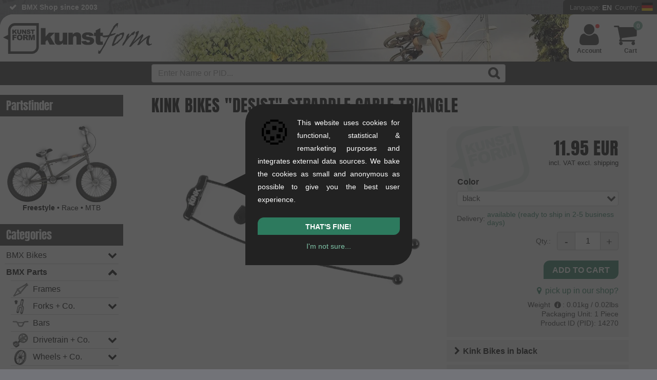

--- FILE ---
content_type: text/html; charset=UTF-8
request_url: https://www.kunstform.org/en/kink-bikes-desist-straddle-cable-triangle-p-14270
body_size: 42868
content:
  <!DOCTYPE html>
  <html dir="LTR" lang="en">

  <head><script>
  window.dataLayer = window.dataLayer || [];
  function gtag() { window.dataLayer.push(arguments); }
  gtag('consent', 'default', {
    'ad_storage': 'denied',
    'ad_user_data': 'denied',
    'ad_personalization': 'denied',
    'analytics_storage': 'denied'
  });
dataLayer.push({"page_area":"shop","page_language":"en","page_country":"DE","page_first_category":"BMX Teile","page_last_category":"Bremsen Ersatzteile","login_status":"false","page_title":"Kink Bikes \\\"Desist\\\" Straddle Cable Triangle","page_product_image":"true","page_product_brand":"Kink Bikes"});
document.addEventListener('DOMContentLoaded', function(event) {dataLayer.push({"event":"eec.view_item","event_name":"view_item","event_source":"source_code","ecommerce":{"currency":"EUR","value":11.95,"items":[{"item_name":"Kink Bikes \\\"Desist\\\" Straddle Cable Triangle","item_parent_id":"14270","item_id":"14270-2-1-1","original_price":10.04,"price":10.04,"discount":0,"tax_rate":"19","item_quantity":1,"item_brand":"Kink Bikes","item_category":"Bremsen Ersatzteile"}]}});
});
    // Suppress YouTube API postMessage errors and GTM MutationObserver errors
    (function() {
      // 1. Patch MutationObserver to prevent GTM errors on missing elements
      var OriginalMutationObserver = window.MutationObserver;
      window.MutationObserver = function(callback) {
        var observer = new OriginalMutationObserver(callback);
        var originalObserve = observer.observe;

        observer.observe = function(target, config) {
          if (!target || !(target instanceof Node)) {
            return; // Silently skip invalid targets
          }
          try {
            return originalObserve.call(this, target, config);
          } catch (e) {
            // Silently catch errors
          }
        };
        return observer;
      };
      window.MutationObserver.prototype = OriginalMutationObserver.prototype;

      // 2. Override console.error to suppress YouTube postMessage errors
      var originalConsoleError = console.error;
      console.error = function() {
        var args = Array.prototype.slice.call(arguments);
        var firstArg = args[0];

        // Filter out YouTube postMessage errors
        if (firstArg && (
            (typeof firstArg === 'string' && firstArg.indexOf("Failed to execute 'postMessage'") !== -1 && firstArg.indexOf("Invalid target origin") !== -1) ||
            (firstArg instanceof Error && firstArg.message && firstArg.message.indexOf("Failed to execute 'postMessage'") !== -1 && firstArg.message.indexOf("Invalid target origin") !== -1)
          )) {
          return; // Suppress the error
        }

        originalConsoleError.apply(console, arguments);
      };

      // 3. Catch uncaught errors from GTM extension (gtmext.min.js)
      window.addEventListener('error', function(event) {
        // Suppress GTM extension errors (e.g., getScrollMetrics on dynamic content)
        if (event.filename && event.filename.indexOf('gtmext.min') !== -1) {
          event.preventDefault();
          return true;
        }
      }, true);

      // 4. Catch errors via event listener
      window.addEventListener('error', function(event) {
        if (event.message && event.message.indexOf("Failed to execute 'postMessage'") !== -1 && event.message.indexOf("Invalid target origin") !== -1) {
          event.preventDefault();
          event.stopPropagation();
          return false;
        }
      }, true);
    })();
</script>

<!-- Google Tag Manager -->
<script>
  (function(w, d, s, l, i) {
    w[l] = w[l] || [];
    w[l].push({
      'gtm.start': new Date().getTime(),
      event: 'gtm.js'
    });
    var f = d.getElementsByTagName(s)[0],
      j = d.createElement(s),
      dl = l != 'dataLayer' ? '&l=' + l : '';
    j.async = true;
    j.src =
      'https://trk.kunstform.org/gtm.js?id=' + i + dl;
    if (f && f.parentNode) {
      f.parentNode.insertBefore(j, f);
    } else {
      (d.head || d.getElementsByTagName('head')[0]).appendChild(j);
    }
  })(window, document, 'script', 'dataLayer', 'GTM-P47J5R');
</script>
<!-- End Google Tag Manager -->
    <meta http-equiv="Content-Type" content="text/html; charset=UTF-8" />
    <meta name="viewport" content="width=device-width, initial-scale=1">
    <title>Kink Bikes "Desist" Straddle Cable Triangle | kunstform BMX Shop & Mailorder - worldwide shipping</title>
    <meta property="fb:admins" content="1387951011" />
    <meta property="fb:app_id" content="123234444356696" />
          <meta property="og:image" content="https://www.kunstform.org/assets/images/products/ki/kink-bikes-desist-kabeldreieck-f19f3e-1.webp" />
        <base href="https://www.kunstform.org/">
    <meta name="description" content="Order Kink Bikes &quot;Desist&quot; Straddle Cable Triangle - Your rider-owned BMX shop & mailorder. Expert advice from real BMXers & fast worldwide shipping." />
    <meta name="keywords" content="Kink Bikes &quot;Desist&quot; Straddle Cable Triangle, BMX Shop, BMX Mailorder, buy BMX, Fashion Shop" />
    <meta name="author" content="kunstform BMX Shop & Mailorder" />
    <meta name="publisher" content="kunstform BMX Shop & Mailorder" />
    <meta name="copyright" content="all rights reserved" />
    <meta name="page-topic" content="BMX">
    <meta name="language" content="en" />
    <link rel="alternate" type="application/rss+xml" title="kunstform - all New Products (RSS)" href="http://feeds.feedburner.com/kunstformbmxshop-products-english-all" />
    <link rel="alternate" type="application/rss+xml" title="kunstform - all News  (RSS)" href="http://feeds.feedburner.com/kunstformbmxshop-news-english-all" />
    <link rel="preconnect" href="https://cdn.trkkn.com" crossorigin>
<link rel="preconnect" href="https://www.googletagmanager.com" crossorigin>
<link rel="dns-prefetch" href="https://cdn.trkkn.com">
<link rel="dns-prefetch" href="https://www.googletagmanager.com">
<link rel="preload" href="layout/fonts/fontello.woff2?v=4" as="font" type="font/woff2" crossorigin>
<link rel="preload" href="js/script.min.js?v=1769007874" as="script">
<style>/* Critical CSS - Above the fold styles for initial render */
/* This should be inlined in <head> to avoid render-blocking */

/* View Transitions - smooth page navigation */
@view-transition {
  navigation: auto;
}

::view-transition-old(root),
::view-transition-new(root) {
  animation-duration: 0.15s;
  animation-timing-function: ease-out;
}

::view-transition-old(root) {
  animation-name: fade-out;
}

::view-transition-new(root) {
  animation-name: fade-in;
}

@keyframes fade-out {
  from {
    opacity: 1;
  }
  to {
    opacity: 0;
  }
}

@keyframes fade-in {
  from {
    opacity: 0;
  }
  to {
    opacity: 1;
  }
}

:root {
  --body-background: #727378 url(../layout/images/new-bg.webp) repeat;
  --html-background: #727378;
  --logo-filter: none;
  --background-color: #fff;
  --accent-background-color: #333;
  --accent-font-color: #fff;
  --main-color: #000;
  --link-color: #4c8e75;
  --link-hover-color: #2a7357;
  --light-main-color: #b0b0b0;
}

@media (prefers-color-scheme: dark) {
  :root {
    --body-background: linear-gradient(rgb(0 0 0 / 60%), rgb(0 0 0 / 70%)), url(../layout/images/new-bg.webp) repeat;
    --html-background: #444;
    --logo-filter: invert(100%);
    --background-color: #444;
    --accent-background-color: #333;
    --accent-font-color: #ccc;
    --main-color: #fff;
    --link-color: #74a995;
    --link-hover-color: #a5cabc;
  }
  #header .header-wrapper {
    background: #44444480;
  }
}

/* Reset */
html {
  box-sizing: border-box;
  scroll-behavior: smooth;
  background-color: var(--html-background);
}
*,
*:before,
*:after {
  box-sizing: inherit;
}
html,
body,
div,
h1,
h2,
h3,
p,
a,
img,
ul,
li {
  margin: 0;
  padding: 0;
  border: 0;
  font-weight: inherit;
  font-size: 100%;
  font-family: inherit;
  color: var(--main-color);
}

/* Base */
body {
  font-family: Arial, Helvetica, sans-serif;
  background: var(--body-background);
  font-size: 16px;
  line-height: 1.6em;
  overflow-x: hidden;
}
img {
  max-width: 100%;
  height: auto;
  display: block;
}
a:link,
a:visited {
  color: var(--link-color);
  text-decoration: none;
}

/* Layout */
#wrapper {
  margin: 0 auto;
  max-width: 1600px;
  position: relative;
}
#header {
  background-color: var(--background-color);
  display: block;
  clear: both;
  border-radius: 25px 0 0 0;
  height: 92px;
  overflow: hidden;
}
#navbar {
  background: var(--accent-background-color);
  padding: 5px 0;
  position: relative;
}
#main {
  position: relative;
  background-color: var(--background-color);
  width: 100%;
}
#content {
  display: block;
  overflow: visible;
  width: calc(100% - 240px);
  margin: 0;
  padding: 0 55px 50px 55px;
  float: right;
  border-radius: 25px 0 25px 0;
}
#tpl-wide #content {
  width: 100%;
}

/* Left sidebar */
#left {
  font-size: 14px;
  width: 240px;
  margin: 0;
  border-radius: 0 0 15px 0;
  float: right;
  padding-top: 3px;
}
#tpl-wide #left {
  display: none;
}

/* Logo */
#bmx-shop-logo {
  float: left;
  padding: 17px 0 7px 6px;
  border-radius: 25px 0 0 0;
  background: var(--background-color);
  box-shadow: 10px 0px 40px 40px var(--background-color);
}
#bmx-shop-logo a {
  display: inline-block;
  background: url('../layout/images/kunstform-script-logo-web.svg') no-repeat;
  background-size: contain;
  width: 290px;
  height: 70px;
  filter: var(--logo-filter);
}

/* USP Bar */
.usp {
  flex: 1;
  min-width: 0;
  height: 28px;
  line-height: 28px;
  font-size: 14px;
  font-weight: bold;
  overflow: hidden;
  padding-left: 18px;
}
.usp ul {
  list-style: none;
}
.usp li {
  margin: 0 0 0 25px;
  white-space: nowrap;
  color: var(--accent-font-color);
}

/* Site Config */
#topbar {
  display: flex;
  height: 28px;
}
#bmx-mailorder {
  flex-shrink: 0;
  background: var(--accent-background-color);
  text-align: right;
  height: 28px;
  border-radius: 6px 0 0 0;
  position: relative;
  padding-left: 8px;
}
#site-config-panel {
  display: none;
  position: absolute;
  z-index: 100;
}

/* Flex */
.flex,
.flex-center {
  display: flex !important;
  flex-wrap: wrap;
}
.flex-center {
  align-items: center;
  justify-content: center;
}

/* Mainstage/Slider */
#mainstage {
  position: relative;
  line-height: 1.5em;
  width: 100% !important;
  margin-top: 19px;
  height: auto !important;
  overflow-y: hidden;
}
#mainstage .slide {
  padding: 12px;
  background-color: var(--light-main-color);
  align-items: center;
  border-radius: 12px 0 12px 0;
  overflow: hidden;
}
#mainstage .col-lg-4 * {
  color: #000 !important;
}
#mainstage h2 {
  display: block;
  font-size: 2.25em;
  line-height: 1.125em;
  text-transform: uppercase;
  padding: 0;
}
#mainstage h3,
#mainstage .slide-subheadline {
  display: block;
  padding: 0 0 0.0813em 0;
  text-transform: uppercase;
  font-size: 1.25em;
  margin: 0;
}
#mainstage img {
  width: 100% !important;
  height: auto;
  aspect-ratio: 4 / 3;
}

/* Grid - Bootstrap-like columns */
.col-lg-1,
.col-lg-2,
.col-lg-3,
.col-lg-4,
.col-lg-5,
.col-lg-6,
.col-lg-7,
.col-lg-8,
.col-lg-9,
.col-lg-10,
.col-lg-11,
.col-lg-12,
.col-md-1,
.col-md-2,
.col-md-3,
.col-md-4,
.col-md-5,
.col-md-6,
.col-md-7,
.col-md-8,
.col-md-9,
.col-md-10,
.col-md-11,
.col-md-12,
.col-sm-1,
.col-sm-2,
.col-sm-3,
.col-sm-4,
.col-sm-5,
.col-sm-6,
.col-sm-7,
.col-sm-8,
.col-sm-9,
.col-sm-10,
.col-sm-11,
.col-sm-12,
.col-xs-1,
.col-xs-2,
.col-xs-3,
.col-xs-4,
.col-xs-5,
.col-xs-6,
.col-xs-7,
.col-xs-8,
.col-xs-9,
.col-xs-10,
.col-xs-11,
.col-xs-12 {
  position: relative;
  min-height: 1px;
  padding: 12px;
  box-sizing: border-box;
}
.col-lg-1,
.col-lg-2,
.col-lg-3,
.col-lg-4,
.col-lg-5,
.col-lg-6,
.col-lg-7,
.col-lg-8,
.col-lg-9,
.col-lg-10,
.col-lg-11,
.col-lg-12 {
  float: left;
}
.col-lg-12 {
  width: 100%;
}
.col-lg-8 {
  width: 66.66666667%;
}
.col-lg-4 {
  width: 33.33333333%;
}
.col-lg-6 {
  width: 50%;
}
.col-lg-3 {
  width: 25%;
}

/* Padding utilities */
.padbtml {
  padding-bottom: 24px;
}
.padtop {
  padding-top: 24px;
}
.padbtmxl {
  padding-bottom: 48px;
}

/* Mobile nav hamburger */
#mobnav {
  display: none;
  height: 100%;
  padding: 0;
  cursor: pointer;
}
#shownav,
#hidenav {
  background: none;
  border: none;
  padding: 8px 12px;
  cursor: pointer;
  font-size: 28px;
  line-height: 1;
  display: flex;
  align-items: center;
  justify-content: center;
  height: 100%;
}
#shownav:before,
#hidenav:before {
  color: var(--accent-font-color);
}
#hidenav {
  display: none;
}

/* Large screens - wider sidebar */
@media only screen and (min-width: 1401px) {
  #left {
    width: 300px;
  }
  #content {
    width: calc(100% - 300px);
  }
}

/* Mobile responsive - header and sidebar */
@media only screen and (max-width: 1200px) {
  #content {
    width: 100%;
    padding: 0 16px 50px 16px;
  }
  #left {
    display: none;
  }
  #header {
    height: 72px;
  }
  #bmx-shop-logo {
    padding: 12px 0 7px 6px;
  }
  #bmx-shop-logo a {
    width: 220px;
    height: 53px;
  }
  #mobnav {
    display: flex;
    float: left;
    width: 55px;
    align-items: stretch;
  }
  #shownav {
    display: flex;
  }
}

@media only screen and (max-width: 664px) {
  #mainstage .slide {
    flex-direction: column;
  }
  .col-lg-8,
  .col-lg-4 {
    width: 100%;
  }
  #header {
    height: 60px;
    border-radius: 15px 0 0 0;
  }
  #bmx-shop-logo a {
    width: 180px;
    height: 43px;
  }
}
</style>
<link rel="preload" href="layout/kunstform-bmx-shop-stuttgart.min.css?v=5.9675" as="style" onload="this.onload=null;this.rel='stylesheet'">
<noscript><link type="text/css" rel="stylesheet" href="layout/kunstform-bmx-shop-stuttgart.min.css?v=5.9675"></noscript>
    <link rel="stylesheet" href="layout/lightgallery.min.css?v=5.9675">
    <link rel="shortcut icon" href="https://www.kunstform.org/favicon.ico" type="image/x-icon" />
    <link rel="icon" href="https://www.kunstform.org/favicon.ico" type="image/x-icon" />
    <link rel="canonical" href="https://www.kunstform.org/en/kink-bikes-desist-straddle-cable-triangle-p-14270" />
          <link rel="alternate" hreflang="de" href="https://www.kunstform.org/de/kink-bikes-desist-querzug-kabelhaenger-p-14270" />
      </head>

  <body>
    <!-- header //-->
  <script type="application/ld+json">
    {
        "@context": "https://schema.org",
        "@type": "Organization",
        "@id": "https://www.kunstform.org/#organization",
        "name": "kunstform BMX Shop",
        "legalName": "kunstform GmbH",
        "description": "Europe's leading rider-owned online BMX shop with a huge selection of BMX bikes, parts and accessories since 2003.",
        "url": "https://www.kunstform.org/",
        "logo": {
            "@type": "ImageObject",
            "url": "https://www.kunstform.org/layout/images/kunstform-bmx-shop-logo.png",
            "width": 300,
            "height": 300
        },
        "image": "https://www.kunstform.org/layout/images/kunstform-bmx-shop-logo.png",
        "email": "contact@kunstform.org",
        "telephone": "+4971121954890",
        "foundingDate": "2003-10-27",
        "vatID": "DE287664592",
        "address": {
            "@type": "PostalAddress",
            "streetAddress": "Rotebühlstr. 63",
            "addressLocality": "Stuttgart",
            "postalCode": "70178",
            "addressRegion": "Baden-Württemberg",
            "addressCountry": "DE"
        },
        "areaServed": ["DE", "AT", "CH", "EU", "Worldwide"],
        "sameAs": [
            "https://www.facebook.com/kunstform/",
            "https://www.instagram.com/kunstformbmxshop/",
            "https://www.youtube.com/user/kunstformbmxshop",
            "https://tiktok.com/@kunstformbmxshop",
            "https://www.pinterest.com/kunstformbmx/"
        ],
        "contactPoint": [{
            "@type": "ContactPoint",
            "telephone": "+4971121954890",
            "email": "contact@kunstform.org",
            "url": "https://www.kunstform.org/en/contact_us.php",
            "contactType": "customer service",
            "availableLanguage": ["German", "English"]
        }]
    }
</script>
<script type="application/ld+json">
{
    "@context": "https://schema.org",
    "@type": "MerchantReturnPolicy",
    "@id": "https://www.kunstform.org/#return-policy",
    "applicableCountry": ["DE", "AT", "CH"],
    "returnPolicyCategory": "https://schema.org/MerchantReturnFiniteReturnWindow",
    "merchantReturnDays": 90,
    "returnMethod": "https://schema.org/ReturnByMail",
    "returnFees": "https://schema.org/FreeReturn",
    "returnPolicyCountry": "DE"
}
</script>
<script type="application/ld+json">{"@context":"https://schema.org","@type":"OfferShippingDetails","@id":"https://www.kunstform.org/#shipping-de","shippingRate":{"@type":"MonetaryAmount","value":"0","currency":"EUR"},"shippingDestination":{"@type":"DefinedRegion","addressCountry":["DE"]},"deliveryTime":{"@type":"ShippingDeliveryTime","handlingTime":{"@type":"QuantitativeValue","minValue":0,"maxValue":1,"unitCode":"DAY"},"transitTime":{"@type":"QuantitativeValue","minValue":1,"maxValue":3,"unitCode":"DAY"}}}</script>
<script type="application/ld+json">{"@context":"https://schema.org","@type":"OfferShippingDetails","@id":"https://www.kunstform.org/#shipping-de-distributor","shippingRate":{"@type":"MonetaryAmount","value":"0","currency":"EUR"},"shippingDestination":{"@type":"DefinedRegion","addressCountry":["DE"]},"deliveryTime":{"@type":"ShippingDeliveryTime","handlingTime":{"@type":"QuantitativeValue","minValue":0,"maxValue":1,"unitCode":"DAY"},"transitTime":{"@type":"QuantitativeValue","minValue":2,"maxValue":5,"unitCode":"DAY"}}}</script>
<script type="application/ld+json">{"@context":"https://schema.org","@type":"OfferShippingDetails","@id":"https://www.kunstform.org/#shipping-eu","shippingRate":{"@type":"MonetaryAmount","value":"15.95","currency":"EUR"},"shippingDestination":{"@type":"DefinedRegion","addressCountry":["AT","BE","BG","HR","CY","CZ","DK","EE","FI","FR","GR","HU","IE","IT","LV","LT","LU","MT","NL","PL","PT","RO","SK","SI","ES","SE"]},"deliveryTime":{"@type":"ShippingDeliveryTime","handlingTime":{"@type":"QuantitativeValue","minValue":0,"maxValue":1,"unitCode":"DAY"},"transitTime":{"@type":"QuantitativeValue","minValue":3,"maxValue":10,"unitCode":"DAY"}}}</script>
<script type="application/ld+json">{"@context":"https://schema.org","@type":"OfferShippingDetails","@id":"https://www.kunstform.org/#shipping-europe","shippingRate":{"@type":"MonetaryAmount","value":"19.95","currency":"EUR"},"shippingDestination":{"@type":"DefinedRegion","addressCountry":["AL","AD","BY","BA","FO","GI","IS","JE","LI","MC","ME","MK","NO","SM","RS","CH","UA","GB"]},"deliveryTime":{"@type":"ShippingDeliveryTime","handlingTime":{"@type":"QuantitativeValue","minValue":0,"maxValue":1,"unitCode":"DAY"},"transitTime":{"@type":"QuantitativeValue","minValue":4,"maxValue":15,"unitCode":"DAY"}}}</script>
<script type="application/ld+json">{"@context":"https://schema.org","@type":"OfferShippingDetails","@id":"https://www.kunstform.org/#shipping-neighboring","shippingRate":{"@type":"MonetaryAmount","value":"35.95","currency":"EUR"},"shippingDestination":{"@type":"DefinedRegion","addressCountry":["DZ","GE","IL","RU","TR"]},"deliveryTime":{"@type":"ShippingDeliveryTime","handlingTime":{"@type":"QuantitativeValue","minValue":0,"maxValue":1,"unitCode":"DAY"},"transitTime":{"@type":"QuantitativeValue","minValue":7,"maxValue":17,"unitCode":"DAY"}}}</script>
<script type="application/ld+json">{"@context":"https://schema.org","@type":"OfferShippingDetails","@id":"https://www.kunstform.org/#shipping-worldwide","shippingRate":{"@type":"MonetaryAmount","value":"59.95","currency":"EUR"},"shippingDestination":{"@type":"DefinedRegion","addressCountry":["AR","AU","AZ","BH","BO","BR","CA","CL","CN","CO","CR","EC","EG","HK","IN","ID","JP","JO","KZ","KW","MY","MX","MA","NZ","PA","PY","PE","PH","PR","QA","SA","SG","ZA","KR","TW","TH","TN","AE","UY","US","VE"]},"deliveryTime":{"@type":"ShippingDeliveryTime","handlingTime":{"@type":"QuantitativeValue","minValue":0,"maxValue":1,"unitCode":"DAY"},"transitTime":{"@type":"QuantitativeValue","minValue":10,"maxValue":30,"unitCode":"DAY"}}}</script>
<script type="application/ld+json">
    {"@context":"https://schema.org","@type":"BreadcrumbList","@id":"https://www.kunstform.org/en/kink-bikes-desist-straddle-cable-triangle-p-14270#breadcrumb","itemListElement":[{"@type":"ListItem","position":1,"name":"BMX Shop & Mailorder","item":"https://www.kunstform.org/en/"},{"@type":"ListItem","position":2,"name":"BMX  Parts","item":"https://www.kunstform.org/en/bmx-parts-c-1"},{"@type":"ListItem","position":3,"name":"Brakes + Co.","item":"https://www.kunstform.org/en/bmx-parts-brakes-co-c-1_99"},{"@type":"ListItem","position":4,"name":"Brake Spare Parts","item":"https://www.kunstform.org/en/brakes-co-brake-spare-parts-c-1_99_219"},{"@type":"ListItem","position":5,"name":"Kink Bikes \"Desist\" Straddle Cable Triangle","item":"https://www.kunstform.org/en/kink-bikes-desist-straddle-cable-triangle-p-14270"}]}</script>
<script type="application/ld+json">
    {
        "@context": "https://schema.org",
        "@type": "WebSite",
        "@id": "https://www.kunstform.org/#website",
        "name": "kunstform BMX Shop",
        "url": "https://www.kunstform.org/",
        "description": "Europe's leading rider-owned online BMX shop with a huge selection of BMX bikes, parts and accessories since 2003.",
        "inLanguage": ["de", "en"],
        "publisher": {
            "@id": "https://www.kunstform.org/#organization"
        },
        "potentialAction": {
            "@type": "SearchAction",
            "target": {
                "@type": "EntryPoint",
                "urlTemplate": "https://www.kunstform.org/en/advanced_search_result.php?keywords={search_term_string}"
            },
            "query-input": "required name=search_term_string"
        }
    }
</script>
<script type="application/ld+json">
{
    "@context": "https://schema.org",
    "@type": "WebPage",
    "@id": "https://www.kunstform.org/en/kink-bikes-desist-straddle-cable-triangle-p-14270",
    "url": "https://www.kunstform.org/en/kink-bikes-desist-straddle-cable-triangle-p-14270",
    "inLanguage": "en",
    "isPartOf": {
        "@id": "https://www.kunstform.org/#website"
    },
    "publisher": {
        "@id": "https://www.kunstform.org/#organization"
    },
    "provider": {
        "@id": "https://www.kunstform.org/#store-stuttgart"
    },
    "speakable": {
        "@type": "SpeakableSpecification",
        "cssSelector": [
            "[name=\"headline\"]",
            "[name=\"description\"]"
        ]
    },
    "name": "Kink Bikes \"Desist\" Straddle Cable Triangle",
    "breadcrumb": {
        "@id": "https://www.kunstform.org/en/kink-bikes-desist-straddle-cable-triangle-p-14270#breadcrumb"
    },
    "mainEntity": {
        "@id": "https://www.kunstform.org/en/kink-bikes-desist-straddle-cable-triangle-p-14270#product-14270-1-1"
    }
}</script>
<!--BOF Parts for header.php //-->
<div id="bmx">
    <div id="bmx-shop">
        <header>
            <div class="clearfix" id="topbar">
                <div class="l usp">

                    <ul id="usp">
                        <li>90 Days return policy</li>
    <li>BMX Shop since 2003</li>
    <li class="tabnone"><a href="/en/specials.php" title="BMX Bike & Parts Sale" class="icon-right-open-after">Big Online Sale</a></li>
<li>Advice from BMX riders</li>
<li>Detailed Product Info</li>
<li>+8,000 Products Available</li>
<li class="tabnone"><a href="/en/bmx_custom_bike_editor.php" title="Cutom BMX Konfigurator" class="icon-right-open-after">Custom BMX Editor</a></li>                    </ul>

                    <!--
                <a href="https://www.kunstform.org/en/current-infos-about-corona-n-981" style="line-height:26px;color:black;background-color: #ffff0057;padding: 3px 3px 3px 9px;font-size: small;font-weight: normal;border-radius: 2px;">Current infos about Corona<i class="icon-right-open"></i></a>
                -->
                </div>
                <div id="bmx-mailorder">
                    <div id="site-config-btn">
                        <span class="site-config-prefix">Language:</span>
                        <div class="site-config-label">EN</div>
                        <span class="site-config-prefix">Country:</span>
                        <div class="site-config-flag">
                                                        <img alt="de" src="./layout/flags/de.svg" class="icon-flag" width="22" height="16" />
                        </div>
                        <!--div class="site-config-user"><i class="icon-user"></i></div-->
                                                    <!--div class="logged logged-in"></div-->
                                            </div>
                    <div class="row" id="site-config-panel">
                        <div class="r">
                            <div class="clearfix language-picker">
                                <div class="picker_label"><strong>Language</strong></div>
                                <div class="picker_nav_wrapper">
                                    <div class="input-group">
                                        <ul class="select-dropdown">
                                            <li class="picker_dropdown disable-selection">
                                                <span class="filter_dropdown afterDown">English</span>
                                                <ul class="filter_sub_nav">
                                                    <li class="filter_sub_checkbox">
                                                        <ul>
                                                            <li data-language="de"><a href="https://www.kunstform.org/de/kink-bikes-desist-querzug-kabelhaenger-p-14270">Deutsch</a></li>                                                        </ul>
                                                    </li>
                                                </ul>
                                            </li>
                                        </ul>
                                    </div>
                                </div>
                            </div>
                            <div class="clearfix country-picker">
                                <div class="picker_label">
                                                                            <strong>Destination</strong>
                                                                    </div>
                                                                    <div class="picker_nav_wrapper padbtm">
                                        <div class="input-group">
                                            <ul class="select-dropdown">
                                                <li class="picker_dropdown disable-selection">
                                                    <span class="filter_dropdown afterDown">Germany</span>
                                                    <ul class="filter_sub_nav">
                                                        <li class="filter_sub_checkbox">
                                                            <ul>
                                                                <li data-country="AL"><a href="/en/kink-bikes-desist-straddle-cable-triangle-p-14270?setTaxRegion=AL"><span class="radio_value">Albania</span></a></li><li data-country="DZ"><a href="/en/kink-bikes-desist-straddle-cable-triangle-p-14270?setTaxRegion=DZ"><span class="radio_value">Algeria</span></a></li><li data-country="AD"><a href="/en/kink-bikes-desist-straddle-cable-triangle-p-14270?setTaxRegion=AD"><span class="radio_value">Andorra</span></a></li><li data-country="AR"><a href="/en/kink-bikes-desist-straddle-cable-triangle-p-14270?setTaxRegion=AR"><span class="radio_value">Argentina</span></a></li><li data-country="AU"><a href="/en/kink-bikes-desist-straddle-cable-triangle-p-14270?setTaxRegion=AU"><span class="radio_value">Australia</span></a></li><li data-country="AT"><a href="/en/kink-bikes-desist-straddle-cable-triangle-p-14270?setTaxRegion=AT"><span class="radio_value">Austria</span></a></li><li data-country="AZ"><a href="/en/kink-bikes-desist-straddle-cable-triangle-p-14270?setTaxRegion=AZ"><span class="radio_value">Azerbaijan</span></a></li><li data-country="BH"><a href="/en/kink-bikes-desist-straddle-cable-triangle-p-14270?setTaxRegion=BH"><span class="radio_value">Bahrain</span></a></li><li data-country="BY"><a href="/en/kink-bikes-desist-straddle-cable-triangle-p-14270?setTaxRegion=BY"><span class="radio_value">Belarus</span></a></li><li data-country="BE"><a href="/en/kink-bikes-desist-straddle-cable-triangle-p-14270?setTaxRegion=BE"><span class="radio_value">Belgium</span></a></li><li data-country="BO"><a href="/en/kink-bikes-desist-straddle-cable-triangle-p-14270?setTaxRegion=BO"><span class="radio_value">Bolivia</span></a></li><li data-country="BA"><a href="/en/kink-bikes-desist-straddle-cable-triangle-p-14270?setTaxRegion=BA"><span class="radio_value">Bosnia and Herzegowina</span></a></li><li data-country="BR"><a href="/en/kink-bikes-desist-straddle-cable-triangle-p-14270?setTaxRegion=BR"><span class="radio_value">Brazil</span></a></li><li data-country="BG"><a href="/en/kink-bikes-desist-straddle-cable-triangle-p-14270?setTaxRegion=BG"><span class="radio_value">Bulgaria</span></a></li><li data-country="CA"><a href="/en/kink-bikes-desist-straddle-cable-triangle-p-14270?setTaxRegion=CA"><span class="radio_value">Canada</span></a></li><li data-country="CL"><a href="/en/kink-bikes-desist-straddle-cable-triangle-p-14270?setTaxRegion=CL"><span class="radio_value">Chile</span></a></li><li data-country="CN"><a href="/en/kink-bikes-desist-straddle-cable-triangle-p-14270?setTaxRegion=CN"><span class="radio_value">China</span></a></li><li data-country="CO"><a href="/en/kink-bikes-desist-straddle-cable-triangle-p-14270?setTaxRegion=CO"><span class="radio_value">Colombia</span></a></li><li data-country="CR"><a href="/en/kink-bikes-desist-straddle-cable-triangle-p-14270?setTaxRegion=CR"><span class="radio_value">Costa Rica</span></a></li><li data-country="HR"><a href="/en/kink-bikes-desist-straddle-cable-triangle-p-14270?setTaxRegion=HR"><span class="radio_value">Croatia</span></a></li><li data-country="CY"><a href="/en/kink-bikes-desist-straddle-cable-triangle-p-14270?setTaxRegion=CY"><span class="radio_value">Cyprus</span></a></li><li data-country="CZ"><a href="/en/kink-bikes-desist-straddle-cable-triangle-p-14270?setTaxRegion=CZ"><span class="radio_value">Czech Republic</span></a></li><li data-country="DK"><a href="/en/kink-bikes-desist-straddle-cable-triangle-p-14270?setTaxRegion=DK"><span class="radio_value">Denmark</span></a></li><li data-country="EC"><a href="/en/kink-bikes-desist-straddle-cable-triangle-p-14270?setTaxRegion=EC"><span class="radio_value">Ecuador</span></a></li><li data-country="EG"><a href="/en/kink-bikes-desist-straddle-cable-triangle-p-14270?setTaxRegion=EG"><span class="radio_value">Egypt</span></a></li><li data-country="EE"><a href="/en/kink-bikes-desist-straddle-cable-triangle-p-14270?setTaxRegion=EE"><span class="radio_value">Estonia</span></a></li><li data-country="FO"><a href="/en/kink-bikes-desist-straddle-cable-triangle-p-14270?setTaxRegion=FO"><span class="radio_value">Faroe Islands</span></a></li><li data-country="FI"><a href="/en/kink-bikes-desist-straddle-cable-triangle-p-14270?setTaxRegion=FI"><span class="radio_value">Finland</span></a></li><li data-country="FR"><a href="/en/kink-bikes-desist-straddle-cable-triangle-p-14270?setTaxRegion=FR"><span class="radio_value">France</span></a></li><li data-country="PF"><a href="/en/kink-bikes-desist-straddle-cable-triangle-p-14270?setTaxRegion=PF"><span class="radio_value">French Polynesia</span></a></li><li data-country="GE"><a href="/en/kink-bikes-desist-straddle-cable-triangle-p-14270?setTaxRegion=GE"><span class="radio_value">Georgia</span></a></li><li data-country="DE"><a href="/en/kink-bikes-desist-straddle-cable-triangle-p-14270?setTaxRegion=DE"><span class="radio_value">Germany</span></a></li><li data-country="GH"><a href="/en/kink-bikes-desist-straddle-cable-triangle-p-14270?setTaxRegion=GH"><span class="radio_value">Ghana </span></a></li><li data-country="GI"><a href="/en/kink-bikes-desist-straddle-cable-triangle-p-14270?setTaxRegion=GI"><span class="radio_value">Gibraltar</span></a></li><li data-country="GR"><a href="/en/kink-bikes-desist-straddle-cable-triangle-p-14270?setTaxRegion=GR"><span class="radio_value">Greece</span></a></li><li data-country="HK"><a href="/en/kink-bikes-desist-straddle-cable-triangle-p-14270?setTaxRegion=HK"><span class="radio_value">Hong Kong</span></a></li><li data-country="HU"><a href="/en/kink-bikes-desist-straddle-cable-triangle-p-14270?setTaxRegion=HU"><span class="radio_value">Hungary</span></a></li><li data-country="IS"><a href="/en/kink-bikes-desist-straddle-cable-triangle-p-14270?setTaxRegion=IS"><span class="radio_value">Iceland</span></a></li><li data-country="IN"><a href="/en/kink-bikes-desist-straddle-cable-triangle-p-14270?setTaxRegion=IN"><span class="radio_value">India</span></a></li><li data-country="ID"><a href="/en/kink-bikes-desist-straddle-cable-triangle-p-14270?setTaxRegion=ID"><span class="radio_value">Indonesia</span></a></li><li data-country="IE"><a href="/en/kink-bikes-desist-straddle-cable-triangle-p-14270?setTaxRegion=IE"><span class="radio_value">Ireland</span></a></li><li data-country="IL"><a href="/en/kink-bikes-desist-straddle-cable-triangle-p-14270?setTaxRegion=IL"><span class="radio_value">Israel</span></a></li><li data-country="IT"><a href="/en/kink-bikes-desist-straddle-cable-triangle-p-14270?setTaxRegion=IT"><span class="radio_value">Italy</span></a></li><li data-country="JP"><a href="/en/kink-bikes-desist-straddle-cable-triangle-p-14270?setTaxRegion=JP"><span class="radio_value">Japan</span></a></li><li data-country="JE"><a href="/en/kink-bikes-desist-straddle-cable-triangle-p-14270?setTaxRegion=JE"><span class="radio_value">Jersey (Channel Islands)</span></a></li><li data-country="JO"><a href="/en/kink-bikes-desist-straddle-cable-triangle-p-14270?setTaxRegion=JO"><span class="radio_value">Jordan</span></a></li><li data-country="KZ"><a href="/en/kink-bikes-desist-straddle-cable-triangle-p-14270?setTaxRegion=KZ"><span class="radio_value">Kazakhstan</span></a></li><li data-country="KR"><a href="/en/kink-bikes-desist-straddle-cable-triangle-p-14270?setTaxRegion=KR"><span class="radio_value">Korea, Republic of</span></a></li><li data-country="KW"><a href="/en/kink-bikes-desist-straddle-cable-triangle-p-14270?setTaxRegion=KW"><span class="radio_value">Kuwait</span></a></li><li data-country="LV"><a href="/en/kink-bikes-desist-straddle-cable-triangle-p-14270?setTaxRegion=LV"><span class="radio_value">Latvia</span></a></li><li data-country="LI"><a href="/en/kink-bikes-desist-straddle-cable-triangle-p-14270?setTaxRegion=LI"><span class="radio_value">Liechtenstein</span></a></li><li data-country="LT"><a href="/en/kink-bikes-desist-straddle-cable-triangle-p-14270?setTaxRegion=LT"><span class="radio_value">Lithuania</span></a></li><li data-country="LU"><a href="/en/kink-bikes-desist-straddle-cable-triangle-p-14270?setTaxRegion=LU"><span class="radio_value">Luxembourg</span></a></li><li data-country="MK"><a href="/en/kink-bikes-desist-straddle-cable-triangle-p-14270?setTaxRegion=MK"><span class="radio_value">Macedonia, The Former Yugoslav Republic of</span></a></li><li data-country="MY"><a href="/en/kink-bikes-desist-straddle-cable-triangle-p-14270?setTaxRegion=MY"><span class="radio_value">Malaysia</span></a></li><li data-country="MT"><a href="/en/kink-bikes-desist-straddle-cable-triangle-p-14270?setTaxRegion=MT"><span class="radio_value">Malta</span></a></li><li data-country="MX"><a href="/en/kink-bikes-desist-straddle-cable-triangle-p-14270?setTaxRegion=MX"><span class="radio_value">Mexico</span></a></li><li data-country="MC"><a href="/en/kink-bikes-desist-straddle-cable-triangle-p-14270?setTaxRegion=MC"><span class="radio_value">Monaco</span></a></li><li data-country="ME"><a href="/en/kink-bikes-desist-straddle-cable-triangle-p-14270?setTaxRegion=ME"><span class="radio_value">Montenegro</span></a></li><li data-country="MA"><a href="/en/kink-bikes-desist-straddle-cable-triangle-p-14270?setTaxRegion=MA"><span class="radio_value">Morocco</span></a></li><li data-country="NL"><a href="/en/kink-bikes-desist-straddle-cable-triangle-p-14270?setTaxRegion=NL"><span class="radio_value">Netherlands</span></a></li><li data-country="NZ"><a href="/en/kink-bikes-desist-straddle-cable-triangle-p-14270?setTaxRegion=NZ"><span class="radio_value">New Zealand</span></a></li><li data-country="NO"><a href="/en/kink-bikes-desist-straddle-cable-triangle-p-14270?setTaxRegion=NO"><span class="radio_value">Norway</span></a></li><li data-country="PA"><a href="/en/kink-bikes-desist-straddle-cable-triangle-p-14270?setTaxRegion=PA"><span class="radio_value">Panama</span></a></li><li data-country="PY"><a href="/en/kink-bikes-desist-straddle-cable-triangle-p-14270?setTaxRegion=PY"><span class="radio_value">Paraguay</span></a></li><li data-country="PE"><a href="/en/kink-bikes-desist-straddle-cable-triangle-p-14270?setTaxRegion=PE"><span class="radio_value">Peru</span></a></li><li data-country="PH"><a href="/en/kink-bikes-desist-straddle-cable-triangle-p-14270?setTaxRegion=PH"><span class="radio_value">Philippines</span></a></li><li data-country="PL"><a href="/en/kink-bikes-desist-straddle-cable-triangle-p-14270?setTaxRegion=PL"><span class="radio_value">Poland</span></a></li><li data-country="PT"><a href="/en/kink-bikes-desist-straddle-cable-triangle-p-14270?setTaxRegion=PT"><span class="radio_value">Portugal</span></a></li><li data-country="PR"><a href="/en/kink-bikes-desist-straddle-cable-triangle-p-14270?setTaxRegion=PR"><span class="radio_value">Puerto Rico</span></a></li><li data-country="QA"><a href="/en/kink-bikes-desist-straddle-cable-triangle-p-14270?setTaxRegion=QA"><span class="radio_value">Qatar</span></a></li><li data-country="RO"><a href="/en/kink-bikes-desist-straddle-cable-triangle-p-14270?setTaxRegion=RO"><span class="radio_value">Romania</span></a></li><li data-country="RU"><a href="/en/kink-bikes-desist-straddle-cable-triangle-p-14270?setTaxRegion=RU"><span class="radio_value">Russian Federation</span></a></li><li data-country="SM"><a href="/en/kink-bikes-desist-straddle-cable-triangle-p-14270?setTaxRegion=SM"><span class="radio_value">San Marino</span></a></li><li data-country="SA"><a href="/en/kink-bikes-desist-straddle-cable-triangle-p-14270?setTaxRegion=SA"><span class="radio_value">Saudi Arabia</span></a></li><li data-country="RS"><a href="/en/kink-bikes-desist-straddle-cable-triangle-p-14270?setTaxRegion=RS"><span class="radio_value">Serbia</span></a></li><li data-country="SG"><a href="/en/kink-bikes-desist-straddle-cable-triangle-p-14270?setTaxRegion=SG"><span class="radio_value">Singapore</span></a></li><li data-country="SK"><a href="/en/kink-bikes-desist-straddle-cable-triangle-p-14270?setTaxRegion=SK"><span class="radio_value">Slovakia (Slovak Republic)</span></a></li><li data-country="SI"><a href="/en/kink-bikes-desist-straddle-cable-triangle-p-14270?setTaxRegion=SI"><span class="radio_value">Slovenia</span></a></li><li data-country="ZA"><a href="/en/kink-bikes-desist-straddle-cable-triangle-p-14270?setTaxRegion=ZA"><span class="radio_value">South Africa</span></a></li><li data-country="ES"><a href="/en/kink-bikes-desist-straddle-cable-triangle-p-14270?setTaxRegion=ES"><span class="radio_value">Spain</span></a></li><li data-country="SE"><a href="/en/kink-bikes-desist-straddle-cable-triangle-p-14270?setTaxRegion=SE"><span class="radio_value">Sweden</span></a></li><li data-country="CH"><a href="/en/kink-bikes-desist-straddle-cable-triangle-p-14270?setTaxRegion=CH"><span class="radio_value">Switzerland</span></a></li><li data-country="TW"><a href="/en/kink-bikes-desist-straddle-cable-triangle-p-14270?setTaxRegion=TW"><span class="radio_value">Taiwan</span></a></li><li data-country="TH"><a href="/en/kink-bikes-desist-straddle-cable-triangle-p-14270?setTaxRegion=TH"><span class="radio_value">Thailand</span></a></li><li data-country="TN"><a href="/en/kink-bikes-desist-straddle-cable-triangle-p-14270?setTaxRegion=TN"><span class="radio_value">Tunisia</span></a></li><li data-country="TR"><a href="/en/kink-bikes-desist-straddle-cable-triangle-p-14270?setTaxRegion=TR"><span class="radio_value">Turkey</span></a></li><li data-country="UA"><a href="/en/kink-bikes-desist-straddle-cable-triangle-p-14270?setTaxRegion=UA"><span class="radio_value">Ukraine</span></a></li><li data-country="AE"><a href="/en/kink-bikes-desist-straddle-cable-triangle-p-14270?setTaxRegion=AE"><span class="radio_value">United Arab Emirates</span></a></li><li data-country="GB"><a href="/en/kink-bikes-desist-straddle-cable-triangle-p-14270?setTaxRegion=GB"><span class="radio_value">United Kingdom</span></a></li><li data-country="US"><a href="/en/kink-bikes-desist-straddle-cable-triangle-p-14270?setTaxRegion=US"><span class="radio_value">United States</span></a></li><li data-country="UY"><a href="/en/kink-bikes-desist-straddle-cable-triangle-p-14270?setTaxRegion=UY"><span class="radio_value">Uruguay</span></a></li><li data-country="VE"><a href="/en/kink-bikes-desist-straddle-cable-triangle-p-14270?setTaxRegion=VE"><span class="radio_value">Venezuela</span></a></li>                                                            </ul>
                                                        </li>
                                                    </ul>
                                                </li>
                                            </ul>
                                        </div>
                                    </div>
                                                            </div>
                            <!-- div class="clearfix" style="padding:6px 0">
                        <div class="picker_label" style="line-height:1.25em"><strong>Account</strong></div>
                            <div class="picker_nav_wrapper">    
                            <ul class="linklist txts">
                                <li><a href="https://www.kunstform.org/en/login.php">Login</a></li><li><a href="https://www.kunstform.org/en/account.php">Account</a></li><li><a href="https://www.kunstform.org/en/account_history.php">Order History</a></li>                            </ul>
                            </div>
                        </div-->
                        </div>
                    </div>
                </div>
            </div>
                        <div id="header" class="row">
                <div class="header-wrapper clearfix">
                    <div id="bmx-shop-logo">
                        <a href="https://www.kunstform.org/en/" title="BMX shop home"> </a>
                    </div>
                    <div id="bmx-shop-acccart" class="mobtxtnarrow">
                        <div class="half-circle"></div>
                        <ul class="large-icon-list">
                                                        <li>
                                <a class="icon-basket" href="https://www.kunstform.org/en/shopping_cart.php">Cart</a>
                                <div id="icon-basket-article-count"><span>0</span></div>
                            </li>
                            <li>
                                <a class="icon-user" href="https://www.kunstform.org/en/account.php">Account</a>
                                                                    <div class="logged logged-in"></div>
                                                            </li>
                        </ul>
                    </div>
                </div>
            </div>
            <div id="navbar" class="clearfix">
                <div id="mobnav" class="desknone">
                    <button id="shownav" class="icon-menu" aria-label="Open menu"><span>&nbsp; &nbsp; &nbsp; &nbsp;</span></button>
                    <button id="hidenav" class="icon-close" aria-label="Close menu"></button>
                </div>
                <div id="search">
                    <form name="quick_find" action="https://www.kunstform.org/en/advanced_search_result.php" method="get"><input type="text" name="keywords" class="form-control"  id="input_search" class="needsclick" autocomplete="off"  placeholder="Enter Name or PID...">&nbsp;<button type="submit" class="icon-search searchbutton" aria-label="Search"></button><input type="text" name="mail" class="form-control" value="1"  style="margin:0; padding:0; width: 0px; height: 0px; border:0" aria-hidden="true" tabindex="-1" autocomplete="off">                    </form>
                    <!--form name="quick_find" id="quick_find" action="https://www.kunstform.org/en/advanced_search_result.php" method="get">
                            <input type="text" placeholder="Name oder ID eingeben..." name="keywords"  class="form-control search" autocomplete="off">
                            <input class="searchbutton" type="image" src="includes/languages/german/images/buttons/all/button_quick_find.png"  alt="Schnellsuche" title="Schnellsuche"><input type="text" name="mail" value="1" style="margin:0; padding:0; width: 0px; height: 0px; border:0">
                    </form-->
                </div>
                <div id="searchresult" style="display:none" data-loading-text="Updating search results..."></div>
            </div>
        </header>
                <div id="main" class="clearfix">
            <main id="content">
                <div id="breadcrumb" class="desknone"><span><a title="BMX Shop & Mailorder" href="https://www.kunstform.org/en/"><span>BMX Shop & Mailorder</span></a> <i class="icon-right-open"></i> </span><span><a title="BMX  Parts" href="https://www.kunstform.org/en/bmx-parts-c-1"><span>BMX  Parts</span></a> <i class="icon-right-open"></i> </span><span><a title="Brakes + Co." href="https://www.kunstform.org/en/bmx-parts-brakes-co-c-1_99"><span>Brakes + Co.</span></a> <i class="icon-right-open"></i> </span><span><a title="Brake Spare Parts" href="https://www.kunstform.org/en/brakes-co-brake-spare-parts-c-1_99_219"><span>Brake Spare Parts</span></a></span></div>                <!-- EOF Parts for header.php //-->    <h1 name="headline">Kink Bikes &quot;Desist&quot; Straddle Cable Triangle</h1>
    <div name="description" class="row">
      <div class="row padbtml">
        <div class="thumbwrapper">
  <div class="thumb-main">
    <a href="https://www.kunstform.org/assets/images/products/ki/kink-bikes-desist-kabeldreieck-f19f3e-1.webp" class="fancybox" title="Kink Bikes &quot;Desist&quot; Straddle Cable Triangle">
      <img src="/assets/images/cache/800x600/products/ki/kink-bikes-desist-kabeldreieck-f19f3e-1.webp" alt="Kink Bikes &quot;Desist&quot; Straddle Cable Triangle" title="Kink Bikes &quot;Desist&quot; Straddle Cable Triangle" width="800" height="600"  id="image1" class="main" />    </a>
  </div>
  <div class="thumbrow clearfix">
      </div>
</div>

        <div class="price">
          <form name="cart_quantity" action="https://www.kunstform.org/en/kink-bikes-desist-straddle-cable-triangle-p-14270?action=add_product&amp;language=en" method="post">          <div class="padtop padbtm">
            <h2><span class="price"><span class="price" data-type="EUR"><span class="value">11.95</span><span class="symbol symbol-right">&nbsp;EUR</span></span></span></h2><div class="tax-info txtxs">incl. VAT <a href="https://www.kunstform.org/en/shipping-costs-delivery-time-n-321?newsPath=38" class="tax_info">excl. shipping</a></div>          </div>
          <div class="picker_label clearfix"><strong class="l">Color</strong></div><div class="picker_nav_wrapper clearfix"><div class="input-group"><ul id="filter_nav"><li class="picker_dropdown disable-selection"><span class="filter_dropdown afterDown"><span class="init">Please Select</span></span><ul class="filter_sub_nav"><li class="filter_sub_checkbox"><ul><li><label><input id="input-1-1" name="attrcomb" data-price="11.95" data-color-hexcode="#000000" data-color-name="black" data-color-id="1o1" class="radio-checkbox available-2 availability_in_stock-0 availability_in_stock_berlin-0 availability_general-8 image-1 date_available-0 color_name-black color_values_id-1" type="radio" value="1-1" /><span class="radio_value">black</span><span class="stockPrice"></span><span class="availability lightgreen">&nbsp;&nbsp;&nbsp;</span></label></li></ul></li></ul></li></ul></div></div>          <div class="input-group txts" id="stockCheck" style="text-align: left">
            <span class="shippingInfo" style="display: none">Delivery:&nbsp;</span>
            <span class="notavailable text-status-0" style="display: none">curr. not available (<a target="_blank" href="https://www.kunstform.org/en/contact_us_contact.php?p_id=14270">delivery time upon request</a>)</span>
            <span class="notavailable text-status-1" style="display: none">availability notification after order received</span>
            <span class="available text-status-2" style="display: none">available (ready to ship in 2-5 business days)</span>
            <span class="available text-status-3" style="display: none">in stock (ready for dispatch)</span>
            <span class="notavailable text-status-4" style="display: none" name="available from DATE">available from DATE</span>
          </div>

          <div class="qty-selector">
            <span class="qty-label">Qty.:</span>
            <button type="button" id="button-sub" class="qty-btn">-</button>
            <input name="quantity" type="number" class="qty-input" id="quantity" value="1" />
            <button type="button" id="button-add" class="qty-btn">+</button>
          </div>
          <div class="cart-button-wrapper">
            <div class="input-group">
              <input type="hidden" name="options">              <input type="hidden" name="products_id" value="14270">                              <input type="submit" class="button" value="Add to Cart" data-disabled>                          </div>
                          <div>
                <span class="linkfake shop-pickup icon-location">pick up in our shop?</span>
              </div>
              <div class="shop-pickup-availability txts">
                <div class="alert alert-info">
                  Simply order online, choose as delivery method Pickup and pick up after receiving the pick-up confirmation.                </div>
                <div class="clearfix">
                  <table class="table-availability">
                    <tbody>
                      <tr>
                        <td class="nobr">
                          <a target="_blank" href="https://www.kunstform.org/en/bmx-shop-stuttgart-n-29" title="BMX Shop Stuttgart">Stuttgart<i class="icon-info-circled-1"></i></a>
                        </td>
                        <td class="l">
                          <span class="text-status"><strong>Please select a product option!</strong></span>
                          <span class="notavailable text-status-0" style="display: none">curr. not available (<a target="_blank" href="https://www.kunstform.org/en/contact_us_contact.php?p_id=14270">delivery time upon request</a>)</span>
                          <span class="notavailable text-status-1" style="display: none">pick up date after order</span>
                          <span class="available text-status-2" style="display: none">ready to pick up in 2-5 business days</span>
                          <span class="available text-status-3" style="display: none">in stock (ready for pick up)</span>
                          <span class="notavailable berlin-text-status-4" style="display: none" name="ready to pick up from DATE">ready to pick up from DATE</span>
                        </td>
                      </tr>
                    </tbody>
                  </table>
                </div>
              </div>
                                      <!--
                      <div class="input-group">
                        <div id="paypal-monopol-button"></div>
                        
                        <script src="https://www.paypalobjects.com/api/checkout.js"></script>
                        <script>
                        
                          paypal.Button.render ({
                            payment: function (data, actions) {
                              // Collect options
                              var options = { };
                              
                              $('#quantity').parents ('form').find ('select').each (function () {
                                options [this.name.substr (3, this.name.length - 4)] = parseInt (this.value);
                              });
                              
                              // Try to create an order with payment at the server
                              return actions.request ({
                                'method' : 'post',
                                'url' : 'includes/classes/kfPayPal/ExpressAPI.php',
                                'json' : {
                                  'method' : 'createPayment',
                                  'params' : [
                                    [ {
                                      'id' : 14270,
                                      'quantity' : parseInt (document.getElementById ('quantity').value),
                                      'options' : options
                                    } ]
                                  ]
                                }
                              }).then (function (res) {
                                return res.id;
                              });
                            },
                            onAuthorize: function (data, actions) {
                              // Collect options
                              var options = { };
                              
                              $('#quantity').parents ('form').find ('select').each (function () {
                                options [this.name.substr (3, this.name.length - 4)] = parseInt (this.value);
                              });
                              
                              // Try to create an order with payment at the server
                              return actions.request ({
                                'method' : 'post',
                                'url' : 'includes/classes/kfPayPal/ExpressAPI.php',
                                'json' : { 
                                  'method' : 'executePayment',
                                  'params' : [
                                    [ {
                                      'id' : 14270,
                                      'quantity' : parseInt (document.getElementById ('quantity').value),
                                      'options' : options
                                    } ],
                                    data.paymentID,
                                    data.payerID
                                  ]
                                }
                              }).then (function (res) {
                                window.location.href='https://www.kunstform.org/en/checkout/';
                              });
                            },
                            env : 'production',
                            client : {
                              production : 'AcV1XiLcC2qiAwSv_mq1SPe99nT233j18ROl8To0gdeohfJXNGBhEanHdsV6xV6yV7VJXzEMWjT51Ftk'
                            }
                          }, '#paypal-monopol-button');
                        
                        </script>
                      </div>
                      -->
          </div>
          </form>
          <ul id="product_weight_list">
            <li>
              <a href="#modal-gt-weight" class="modal-link" data-modal>Weight <i class="icon icon-info-circled-1"></i></a>: <span>0.01kg / 0.02lbs</span>
              <div id="modal-gt-weight" class="fox-modal"><h3>Weight</h3><div>The heaviness of a BMX part, measured by weighing. It's worth noting that weight specifications for BMX parts can vary and may not always be precise. Several factors contribute to this:Manufacturer's weight specifications may be inaccurate or incomplete.The weight of two identical parts can also differ.We cannot weigh every individual part.For example, if there are handlebars in different heights, the manufacturer usually provides just one weight specification for all heights. When weighing two identical tires, you might get two different results.</div><p class="padtop txtxs">Source: <a href="https://www.kunstform.org/en/bmx-glossary-n-1146">BMX Glossary</a></p></div>                          <li>Packaging Unit: <span>1 Piece</span></li>
                    <li>Product ID (PID): <span>14270</span></li>
          </ul>
                      <ul class="linklist" id="related_links">
                                <li>
                    <a id="manuColorLink" title="Kink Bikes in black" href="https://www.kunstform.org/en/kink-bikes-m-50?filter_color=1">
                      <span>Kink Bikes</span>
                      in
                      <span id="manuColorLabel">black</span>
                    </a>
                  </li>
                                <li>
                  <span>
                    <a title="Kink Bikes" href="https://www.kunstform.org/en/kink-bikes-m-50">
                      <span>Kink Bikes</span>
                    </a>
                  </span>
                </li>
                            <li><span><a title="Brake Spare Parts" href="https://www.kunstform.org/en/brakes-co-brake-spare-parts-c-1_99_219"><span>Brake Spare Parts</span></a></span></li>
                          </ul>
                  </div>
      </div>
      <div id="product_description" class="row padbtml">
        <p style="text-align:justify"></p><h2>Facts: Kink Bikes &quot;Desist&quot; Straddle Cable Triangle</h2><ul><li><strong>Contains</strong>: 1x Kink Bikes "Desist" Straddle Cable Triangle </li></ul>      </div>
    </div>
    <div class="bigboxheader special-slider"><h2>Brakes + Co. - Sale</h2></div>
<div class="padtop padbtmxl" id="special_slider"><ul class="pSlider specialSlider"><li><div class="bmx-kategorie"><a href="https://www.kunstform.org/en/subrosa-bikes-gyro-tabs-p-8862" title="Subrosa Bikes Gyro Tabs"><div class="imageWrapper"><div class="imgsinglecontainer"><img 
sizes="(max-width:430px) 90vw, (max-width:664px) 45vw, (max-width:1000px) 30vw, (max-width:1400px) 24vw, 380px"
 srcset="layout/images/blank.gif 1w" data-srcset="
/assets/images/cache/380x285/products/su/subrosa-bikes-gyro-tabs-bd2e5b-1.webp 380w,
/assets/images/cache/312x234/products/su/subrosa-bikes-gyro-tabs-bd2e5b-1.webp 312w,
/assets/images/cache/240x180/products/su/subrosa-bikes-gyro-tabs-bd2e5b-1.webp 240w,
/assets/images/cache/180x135/products/su/subrosa-bikes-gyro-tabs-bd2e5b-1.webp 180w,
/assets/images/cache/132x99/products/su/subrosa-bikes-gyro-tabs-bd2e5b-1.webp 132w"
 src="layout/images/blank.gif"
 data-src="/assets/images/cache/240x180/products/su/subrosa-bikes-gyro-tabs-bd2e5b-1.webp"
 class="lazyload" loading="lazy"
 alt="Subrosa Bikes Gyro Tabs"
 title="Subrosa Bikes Gyro Tabs"
 width="1024" height="768"
id="preview_mini-0-8862"><img src="includes/languages/english/images/buttons/icon_special.gif" class="productstatus" alt="Special BMX Deals" /></div></div><div class="boxtitle">Subrosa Bikes Gyro Tabs</div><div class="prodweight">0.02 kg</div><div class="prodprice"><div class="delprice">&nbsp;<span class="price" data-type="EUR"><span class="value">7.52</span><span class="symbol symbol-right">&nbsp;EUR</span></span>&nbsp;</div><div class="specialprice"><span class="price" data-type="EUR"><span class="value">5.00</span><span class="symbol symbol-right">&nbsp;EUR</span></span></div></div></a></div></li><li><div class="bmx-kategorie"><a href="https://www.kunstform.org/en/the-shadow-conspiracy-sano-cable-knarp-p-9444" title="The Shadow Conspiracy &quot;Sano&quot; Cable + Knarp"><div class="imageWrapper"><div class="imgsinglecontainer"><img 
sizes="(max-width:430px) 90vw, (max-width:664px) 45vw, (max-width:1000px) 30vw, (max-width:1400px) 24vw, 380px"
 srcset="layout/images/blank.gif 1w" data-srcset="
/assets/images/cache/380x285/products/th/the-shadow-conspiracy-sano-kabel-knarp-9d5492-1.webp 380w,
/assets/images/cache/312x234/products/th/the-shadow-conspiracy-sano-kabel-knarp-9d5492-1.webp 312w,
/assets/images/cache/240x180/products/th/the-shadow-conspiracy-sano-kabel-knarp-9d5492-1.webp 240w,
/assets/images/cache/180x135/products/th/the-shadow-conspiracy-sano-kabel-knarp-9d5492-1.webp 180w,
/assets/images/cache/132x99/products/th/the-shadow-conspiracy-sano-kabel-knarp-9d5492-1.webp 132w"
 src="layout/images/blank.gif"
 data-src="/assets/images/cache/240x180/products/th/the-shadow-conspiracy-sano-kabel-knarp-9d5492-1.webp"
 class="lazyload" loading="lazy"
 alt="The Shadow Conspiracy &quot;Sano&quot; Cable + Knarp"
 title="The Shadow Conspiracy &quot;Sano&quot; Cable + Knarp"
 width="1024" height="768"
id="preview_mini-1-9444"><img src="includes/languages/english/images/buttons/icon_special.gif" class="productstatus" alt="Special BMX Deals" /></div></div><div class="boxtitle">The Shadow Conspiracy "Sano" Cable + Knarp</div><div class="prodweight">0.01 kg</div><div class="prodprice"><div class="delprice">&nbsp;<span class="price" data-type="EUR"><span class="value">4.16</span><span class="symbol symbol-right">&nbsp;EUR</span></span>&nbsp;</div><div class="specialprice"><span class="price" data-type="EUR"><span class="value">3.32</span><span class="symbol symbol-right">&nbsp;EUR</span></span></div></div></a></div></li><li><div class="bmx-kategorie"><a href="https://www.kunstform.org/en/wethepeople-strap-p-7922" title="wethepeople Strap"><div class="imageWrapper"><div class="imgsinglecontainer"><img 
sizes="(max-width:430px) 90vw, (max-width:664px) 45vw, (max-width:1000px) 30vw, (max-width:1400px) 24vw, 380px"
 srcset="layout/images/blank.gif 1w" data-srcset="
/assets/images/cache/380x285/products/we/wethepeople-klettband-0fc186-1.webp 380w,
/assets/images/cache/312x234/products/we/wethepeople-klettband-0fc186-1.webp 312w,
/assets/images/cache/240x180/products/we/wethepeople-klettband-0fc186-1.webp 240w,
/assets/images/cache/180x135/products/we/wethepeople-klettband-0fc186-1.webp 180w,
/assets/images/cache/132x99/products/we/wethepeople-klettband-0fc186-1.webp 132w"
 src="layout/images/blank.gif"
 data-src="/assets/images/cache/240x180/products/we/wethepeople-klettband-0fc186-1.webp"
 class="lazyload" loading="lazy"
 alt="wethepeople Strap"
 title="wethepeople Strap"
 width="1200" height="900"
id="preview_mini-2-7922"><img src="includes/languages/english/images/buttons/icon_special.gif" class="productstatus" alt="Special BMX Deals" /></div></div><div class="boxtitle">wethepeople Strap</div><div class="prodweight">0.01 kg</div><div class="prodprice"><div class="delprice">&nbsp;<span class="price" data-type="EUR"><span class="value">1.64</span><span class="symbol symbol-right">&nbsp;EUR</span></span>&nbsp;</div><div class="specialprice"><span class="price" data-type="EUR"><span class="value">0.80</span><span class="symbol symbol-right">&nbsp;EUR</span></span></div></div></a></div></li><li><div class="bmx-kategorie"><a href="https://www.kunstform.org/en/kool-stop-bmx-brake-pads-p-425" title="Kool Stop &quot;BMX&quot; Brake Pads"><div class="imageWrapper"><div class="imgsinglecontainer"><img 
sizes="(max-width:430px) 90vw, (max-width:664px) 45vw, (max-width:1000px) 30vw, (max-width:1400px) 24vw, 380px"
 srcset="layout/images/blank.gif 1w" data-srcset="
/assets/images/cache/380x285/products/ko/kool-stop-bmx-bremsschuhe-b3a672-15.webp 380w,
/assets/images/cache/312x234/products/ko/kool-stop-bmx-bremsschuhe-b3a672-15.webp 312w,
/assets/images/cache/240x180/products/ko/kool-stop-bmx-bremsschuhe-b3a672-15.webp 240w,
/assets/images/cache/180x135/products/ko/kool-stop-bmx-bremsschuhe-b3a672-15.webp 180w,
/assets/images/cache/132x99/products/ko/kool-stop-bmx-bremsschuhe-b3a672-15.webp 132w"
 src="layout/images/blank.gif"
 data-src="/assets/images/cache/240x180/products/ko/kool-stop-bmx-bremsschuhe-b3a672-15.webp"
 class="lazyload" loading="lazy"
 alt="Kool Stop &quot;BMX&quot; Brake Pads"
 title="Kool Stop &quot;BMX&quot; Brake Pads"
 width="1200" height="900"
id="preview_mini-3-425"><img src="includes/languages/english/images/buttons/icon_special.gif" class="productstatus" alt="Special BMX Deals" /></div></div><div class="boxtitle">Kool Stop "BMX" Brake Pads</div><div class="prodweight">0.06 kg</div><div class="prodprice"><div class="delprice">&nbsp;<span class="price" data-type="EUR"><span class="value">13.40</span><span class="symbol symbol-right">&nbsp;EUR</span></span>&nbsp;</div><div class="specialprice"><span class="price" data-type="EUR"><span class="value">9.20</span><span class="symbol symbol-right">&nbsp;EUR</span></span></div></div></a></div></li><li><div class="bmx-kategorie"><a href="https://www.kunstform.org/en/the-shadow-conspiracy-sano-brake-lever-p-4772" title="The Shadow Conspiracy &quot;Sano&quot; Brake Lever"><div class="imageWrapper"><div class="imgsinglecontainer"><img 
sizes="(max-width:430px) 90vw, (max-width:664px) 45vw, (max-width:1000px) 30vw, (max-width:1400px) 24vw, 380px"
 srcset="layout/images/blank.gif 1w" data-srcset="
/assets/images/cache/380x285/products/th/the-shadow-conspiracy-sano-bremshebel-2d1a26-4.webp 380w,
/assets/images/cache/312x234/products/th/the-shadow-conspiracy-sano-bremshebel-2d1a26-4.webp 312w,
/assets/images/cache/240x180/products/th/the-shadow-conspiracy-sano-bremshebel-2d1a26-4.webp 240w,
/assets/images/cache/180x135/products/th/the-shadow-conspiracy-sano-bremshebel-2d1a26-4.webp 180w,
/assets/images/cache/132x99/products/th/the-shadow-conspiracy-sano-bremshebel-2d1a26-4.webp 132w"
 src="layout/images/blank.gif"
 data-src="/assets/images/cache/240x180/products/th/the-shadow-conspiracy-sano-bremshebel-2d1a26-4.webp"
 class="lazyload" loading="lazy"
 alt="The Shadow Conspiracy &quot;Sano&quot; Brake Lever"
 title="The Shadow Conspiracy &quot;Sano&quot; Brake Lever"
 width="1200" height="900"
id="preview_mini-4-4772"><img src="includes/languages/english/images/buttons/icon_special.gif" class="productstatus" alt="Special BMX Deals" /></div></div><div class="boxtitle">The Shadow Conspiracy "Sano" Brake Lever</div><div class="prodweight">0.10 kg</div><div class="prodprice"><div class="delprice">&nbsp;<span class="price" data-type="EUR"><span class="value">21.81</span><span class="symbol symbol-right">&nbsp;EUR</span></span>&nbsp;</div><div class="specialprice"><span class="price" data-type="EUR"><span class="value">16.76</span><span class="symbol symbol-right">&nbsp;EUR</span></span></div></div></a></div></li><li><div class="bmx-kategorie"><a href="https://www.kunstform.org/en/mission-bmx-alloy-brake-cable-end-caps-p-20082" title="Mission BMX &quot;Alloy&quot; Brake Cable End Caps"><div class="imageWrapper"><div class="imgsinglecontainer"><img 
sizes="(max-width:430px) 90vw, (max-width:664px) 45vw, (max-width:1000px) 30vw, (max-width:1400px) 24vw, 380px"
 srcset="layout/images/blank.gif 1w" data-srcset="
/assets/images/cache/380x285/products/mi/mission-bmx-alloy-bremskabel-endkappen-89af8d-2.webp 380w,
/assets/images/cache/312x234/products/mi/mission-bmx-alloy-bremskabel-endkappen-89af8d-2.webp 312w,
/assets/images/cache/240x180/products/mi/mission-bmx-alloy-bremskabel-endkappen-89af8d-2.webp 240w,
/assets/images/cache/180x135/products/mi/mission-bmx-alloy-bremskabel-endkappen-89af8d-2.webp 180w,
/assets/images/cache/132x99/products/mi/mission-bmx-alloy-bremskabel-endkappen-89af8d-2.webp 132w"
 src="layout/images/blank.gif"
 data-src="/assets/images/cache/240x180/products/mi/mission-bmx-alloy-bremskabel-endkappen-89af8d-2.webp"
 class="lazyload" loading="lazy"
 alt="Mission BMX &quot;Alloy&quot; Brake Cable End Caps"
 title="Mission BMX &quot;Alloy&quot; Brake Cable End Caps"
 width="1200" height="900"
id="preview_mini-5-20082"><img src="includes/languages/english/images/buttons/icon_special.gif" class="productstatus" alt="Special BMX Deals" /></div></div><div class="boxtitle">Mission BMX "Alloy" Brake Cable End Caps</div><div class="prodweight">0.02 kg</div><div class="prodprice"><div class="delprice">&nbsp;<span class="price" data-type="EUR"><span class="value">4.16</span><span class="symbol symbol-right">&nbsp;EUR</span></span>&nbsp;</div><div class="specialprice"><span class="price" data-type="EUR"><span class="value">1.64</span><span class="symbol symbol-right">&nbsp;EUR</span></span></div></div></a></div></li><li><div class="bmx-kategorie"><a href="https://www.kunstform.org/en/the-shadow-conspiracy-sano-brakecaps-p-4793" title="The Shadow Conspiracy &quot;Sano&quot; Brakecaps"><div class="imageWrapper"><div class="imgsinglecontainer"><img 
sizes="(max-width:430px) 90vw, (max-width:664px) 45vw, (max-width:1000px) 30vw, (max-width:1400px) 24vw, 380px"
 srcset="layout/images/blank.gif 1w" data-srcset="
/assets/images/cache/380x285/products/th/the-shadow-conspiracy-sano-brakecaps-0eaec8-01.webp 380w,
/assets/images/cache/312x234/products/th/the-shadow-conspiracy-sano-brakecaps-0eaec8-01.webp 312w,
/assets/images/cache/240x180/products/th/the-shadow-conspiracy-sano-brakecaps-0eaec8-01.webp 240w,
/assets/images/cache/180x135/products/th/the-shadow-conspiracy-sano-brakecaps-0eaec8-01.webp 180w,
/assets/images/cache/132x99/products/th/the-shadow-conspiracy-sano-brakecaps-0eaec8-01.webp 132w"
 src="layout/images/blank.gif"
 data-src="/assets/images/cache/240x180/products/th/the-shadow-conspiracy-sano-brakecaps-0eaec8-01.webp"
 class="lazyload" loading="lazy"
 alt="The Shadow Conspiracy &quot;Sano&quot; Brakecaps"
 title="The Shadow Conspiracy &quot;Sano&quot; Brakecaps"
 width="640" height="480"
id="preview_mini-6-4793"><img src="includes/languages/english/images/buttons/icon_special.gif" class="productstatus" alt="Special BMX Deals" /></div></div><div class="boxtitle">The Shadow Conspiracy "Sano" Brakecaps</div><div class="prodweight">0.01 kg</div><div class="prodprice"><div class="delprice">&nbsp;<span class="price" data-type="EUR"><span class="value">8.36</span><span class="symbol symbol-right">&nbsp;EUR</span></span>&nbsp;</div><div class="specialprice"><span class="price" data-type="EUR"><span class="value">5.84</span><span class="symbol symbol-right">&nbsp;EUR</span></span></div></div></a></div></li><li><div class="bmx-kategorie"><a href="https://www.kunstform.org/en/the-shadow-conspiracy-linear-slic-brake-cable-p-8864" title="The Shadow Conspiracy &quot;Linear Slic&quot; Brake Cable"><div class="imageWrapper"><div class="imgsinglecontainer"><img 
sizes="(max-width:430px) 90vw, (max-width:664px) 45vw, (max-width:1000px) 30vw, (max-width:1400px) 24vw, 380px"
 srcset="layout/images/blank.gif 1w" data-srcset="
/assets/images/cache/380x285/products/th/the-shadow-conspiracy-linear-slic-bremskabel-75f6c0-1.webp 380w,
/assets/images/cache/312x234/products/th/the-shadow-conspiracy-linear-slic-bremskabel-75f6c0-1.webp 312w,
/assets/images/cache/240x180/products/th/the-shadow-conspiracy-linear-slic-bremskabel-75f6c0-1.webp 240w,
/assets/images/cache/180x135/products/th/the-shadow-conspiracy-linear-slic-bremskabel-75f6c0-1.webp 180w,
/assets/images/cache/132x99/products/th/the-shadow-conspiracy-linear-slic-bremskabel-75f6c0-1.webp 132w"
 src="layout/images/blank.gif"
 data-src="/assets/images/cache/240x180/products/th/the-shadow-conspiracy-linear-slic-bremskabel-75f6c0-1.webp"
 class="lazyload" loading="lazy"
 alt="The Shadow Conspiracy &quot;Linear Slic&quot; Brake Cable"
 title="The Shadow Conspiracy &quot;Linear Slic&quot; Brake Cable"
 width="1024" height="768"
id="preview_mini-7-8864"><img src="includes/languages/english/images/buttons/icon_special.gif" class="productstatus" alt="Special BMX Deals" /></div></div><div class="boxtitle">The Shadow Conspiracy "Linear Slic" Brake Cable</div><div class="prodweight">0.09 kg</div><div class="prodprice"><div class="delprice">&nbsp;<span class="price" data-type="EUR"><span class="value">10.88</span><span class="symbol symbol-right">&nbsp;EUR</span></span>&nbsp;</div><div class="specialprice"><span class="price" data-type="EUR"><span class="value">7.52</span><span class="symbol symbol-right">&nbsp;EUR</span></span></div></div></a></div></li><li><div class="bmx-kategorie"><a href="https://www.kunstform.org/en/saltplus-propeller-brake-pads-p-3209" title="SaltPlus &quot;Propeller&quot; Brake Pads"><div class="imageWrapper"><div class="imgsinglecontainer"><img 
sizes="(max-width:430px) 90vw, (max-width:664px) 45vw, (max-width:1000px) 30vw, (max-width:1400px) 24vw, 380px"
 srcset="layout/images/blank.gif 1w" data-srcset="
/assets/images/cache/380x285/products/sa/saltplus-propeller-bremsschuhe-fbd069-5.webp 380w,
/assets/images/cache/312x234/products/sa/saltplus-propeller-bremsschuhe-fbd069-5.webp 312w,
/assets/images/cache/240x180/products/sa/saltplus-propeller-bremsschuhe-fbd069-5.webp 240w,
/assets/images/cache/180x135/products/sa/saltplus-propeller-bremsschuhe-fbd069-5.webp 180w,
/assets/images/cache/132x99/products/sa/saltplus-propeller-bremsschuhe-fbd069-5.webp 132w"
 src="layout/images/blank.gif"
 data-src="/assets/images/cache/240x180/products/sa/saltplus-propeller-bremsschuhe-fbd069-5.webp"
 class="lazyload" loading="lazy"
 alt="SaltPlus &quot;Propeller&quot; Brake Pads"
 title="SaltPlus &quot;Propeller&quot; Brake Pads"
 width="1600" height="1200"
id="preview_mini-8-3209"><img src="includes/languages/english/images/buttons/icon_special.gif" class="productstatus" alt="Special BMX Deals" /></div></div><div class="boxtitle">SaltPlus "Propeller" Brake Pads</div><div class="prodweight">0.05 kg</div><div class="prodprice"><div class="delprice">&nbsp;<span class="price" data-type="EUR"><span class="value">10.04</span><span class="symbol symbol-right">&nbsp;EUR</span></span>&nbsp;</div><div class="specialprice"><span class="price" data-type="EUR"><span class="value">6.68</span><span class="symbol symbol-right">&nbsp;EUR</span></span></div></div></a></div></li><li><div class="bmx-kategorie"><a href="https://www.kunstform.org/en/saltplus-geo-gyro-p-3167" title="SaltPlus &quot;Geo&quot; Gyro"><div class="imageWrapper"><div class="imgsinglecontainer"><img 
sizes="(max-width:430px) 90vw, (max-width:664px) 45vw, (max-width:1000px) 30vw, (max-width:1400px) 24vw, 380px"
 srcset="layout/images/blank.gif 1w" data-srcset="
/assets/images/cache/380x285/products/sa/saltplus-geo-gyro-a547e0.webp 380w,
/assets/images/cache/312x234/products/sa/saltplus-geo-gyro-a547e0.webp 312w,
/assets/images/cache/240x180/products/sa/saltplus-geo-gyro-a547e0.webp 240w,
/assets/images/cache/180x135/products/sa/saltplus-geo-gyro-a547e0.webp 180w,
/assets/images/cache/132x99/products/sa/saltplus-geo-gyro-a547e0.webp 132w"
 src="layout/images/blank.gif"
 data-src="/assets/images/cache/240x180/products/sa/saltplus-geo-gyro-a547e0.webp"
 class="lazyload" loading="lazy"
 alt="SaltPlus &quot;Geo&quot; Gyro"
 title="SaltPlus &quot;Geo&quot; Gyro"
 width="640" height="480"
id="preview_mini-9-3167"><img src="includes/languages/english/images/buttons/icon_special.gif" class="productstatus" alt="Special BMX Deals" /></div></div><div class="boxtitle">SaltPlus "Geo" Gyro</div><div class="prodweight">0.07 kg</div><div class="prodprice"><div class="delprice">&nbsp;<span class="price" data-type="EUR"><span class="value">41.97</span><span class="symbol symbol-right">&nbsp;EUR</span></span>&nbsp;</div><div class="specialprice"><span class="price" data-type="EUR"><span class="value">34.41</span><span class="symbol symbol-right">&nbsp;EUR</span></span></div></div></a></div></li></ul></div><div class="bigboxheader new-products"><h2>Brakes + Co. - Newest Products</h2></div>
<div id="new_products" class="flex padtop padbtmxl">			<div class="bmx-kategorie col-lg-3 col-md-4 col-xs-12 col-sm-6"><a href="https://www.kunstform.org/en/khe-bikes-promax-u-brake-p-29817" title="KHE Bikes &quot;ProMax&quot; U-Brake"><div class="imageWrapper"><img src="includes/languages/english/images/buttons/icon_newarrival.gif" alt="new arrival to our bmx shop" class="productstatus"><div class="imgsinglecontainer"><img 
sizes="(max-width:430px) 90vw, (max-width:664px) 45vw, (max-width:1000px) 30vw, (max-width:1400px) 24vw, 380px"
 srcset="
/assets/images/cache/380x285/products/kh/khe-bikes-promax-u-brake-fca8a9-4.webp 380w,
/assets/images/cache/312x234/products/kh/khe-bikes-promax-u-brake-fca8a9-4.webp 312w,
/assets/images/cache/240x180/products/kh/khe-bikes-promax-u-brake-fca8a9-4.webp 240w,
/assets/images/cache/180x135/products/kh/khe-bikes-promax-u-brake-fca8a9-4.webp 180w,
/assets/images/cache/132x99/products/kh/khe-bikes-promax-u-brake-fca8a9-4.webp 132w"
 src="/assets/images/cache/240x180/products/kh/khe-bikes-promax-u-brake-fca8a9-4.webp"
 alt="KHE Bikes &quot;ProMax&quot; U-Brake"
 title="KHE Bikes &quot;ProMax&quot; U-Brake"
 width="1200" height="900"
id="preview-29817"></div></div><div class="boxtitle product">KHE Bikes "ProMax" U-Brake</div><div class="prodweight">0.19 kg</div><div class="prodprice">&nbsp;<span class="price" data-type="EUR"><span class="value">12.56</span><span class="symbol symbol-right">&nbsp;EUR</span></span>&nbsp;</div></a></div>
			<div class="bmx-kategorie col-lg-3 col-md-4 col-xs-12 col-sm-6"><a href="https://www.kunstform.org/en/saltplus-geo-xl-brake-p-10860" title="SaltPlus &quot;Geo XL&quot; Brake"><div class="imageWrapper"><div class="imgsinglecontainer"><img 
sizes="(max-width:430px) 90vw, (max-width:664px) 45vw, (max-width:1000px) 30vw, (max-width:1400px) 24vw, 380px"
 srcset="
/assets/images/cache/380x285/products/sa/saltplus-geo-xl-bremse-4ab779-1.webp 380w,
/assets/images/cache/312x234/products/sa/saltplus-geo-xl-bremse-4ab779-1.webp 312w,
/assets/images/cache/240x180/products/sa/saltplus-geo-xl-bremse-4ab779-1.webp 240w,
/assets/images/cache/180x135/products/sa/saltplus-geo-xl-bremse-4ab779-1.webp 180w,
/assets/images/cache/132x99/products/sa/saltplus-geo-xl-bremse-4ab779-1.webp 132w"
 src="/assets/images/cache/240x180/products/sa/saltplus-geo-xl-bremse-4ab779-1.webp"
 alt="SaltPlus &quot;Geo XL&quot; Brake"
 title="SaltPlus &quot;Geo XL&quot; Brake"
 width="1200" height="900"
id="preview-10860"></div></div><div class="boxtitle product">SaltPlus "Geo XL" Brake</div><div class="prodweight">0.19 kg</div><div class="prodprice">&nbsp;<span class="price" data-type="EUR"><span class="value">20.97</span><span class="symbol symbol-right">&nbsp;EUR</span></span>&nbsp;</div></a></div>
			<div class="bmx-kategorie col-lg-3 col-md-4 col-xs-12 col-sm-6"><a href="https://www.kunstform.org/en/kool-stop-supra-2-brake-pads-p-29492" title="Kool Stop &quot;Supra 2&quot; Brake Pads"><div class="imageWrapper"><div class="imgmulticontainer"><ul class="miniSlider"><li data-thumb="/assets/images/cache/116x87/products/ko/kool-stop-supra-2-bremsschuhe-fe4c83-1.webp"><img 
sizes="(max-width:430px) 90vw, (max-width:664px) 45vw, (max-width:1000px) 30vw, (max-width:1400px) 24vw, 380px"
 srcset="
/assets/images/cache/380x285/products/ko/kool-stop-supra-2-bremsschuhe-fe4c83-1.webp 380w,
/assets/images/cache/312x234/products/ko/kool-stop-supra-2-bremsschuhe-fe4c83-1.webp 312w,
/assets/images/cache/240x180/products/ko/kool-stop-supra-2-bremsschuhe-fe4c83-1.webp 240w,
/assets/images/cache/180x135/products/ko/kool-stop-supra-2-bremsschuhe-fe4c83-1.webp 180w,
/assets/images/cache/132x99/products/ko/kool-stop-supra-2-bremsschuhe-fe4c83-1.webp 132w"
 src="/assets/images/cache/240x180/products/ko/kool-stop-supra-2-bremsschuhe-fe4c83-1.webp"
 alt="Kool Stop &quot;Supra 2&quot; Brake Pads"
 title="Kool Stop &quot;Supra 2&quot; Brake Pads"
 width="1200" height="900"
id="preview-29492"></li><li data-thumb="/assets/images/cache/116x87/products/ko/kool-stop-supra-2-bremsschuhe-7e4fc4-2.webp"><img 
sizes="(max-width:430px) 90vw, (max-width:664px) 45vw, (max-width:1000px) 30vw, (max-width:1400px) 24vw, 380px"
 srcset="layout/images/blank.gif 1w" data-srcset="
/assets/images/cache/380x285/products/ko/kool-stop-supra-2-bremsschuhe-7e4fc4-2.webp 380w,
/assets/images/cache/312x234/products/ko/kool-stop-supra-2-bremsschuhe-7e4fc4-2.webp 312w,
/assets/images/cache/240x180/products/ko/kool-stop-supra-2-bremsschuhe-7e4fc4-2.webp 240w,
/assets/images/cache/180x135/products/ko/kool-stop-supra-2-bremsschuhe-7e4fc4-2.webp 180w,
/assets/images/cache/132x99/products/ko/kool-stop-supra-2-bremsschuhe-7e4fc4-2.webp 132w"
 src="layout/images/blank.gif"
 data-src="/assets/images/cache/240x180/products/ko/kool-stop-supra-2-bremsschuhe-7e4fc4-2.webp"
 class="lazyload" loading="lazy"
 alt="Kool Stop &quot;Supra 2&quot; Brake Pads"
 title="Kool Stop &quot;Supra 2&quot; Brake Pads"
 width="1200" height="900"
id="preview_mini-2-29492"></li><li data-thumb="/assets/images/cache/116x87/products/ko/kool-stop-supra-2-bremsschuhe-9f26c2-3.webp"><img 
sizes="(max-width:430px) 90vw, (max-width:664px) 45vw, (max-width:1000px) 30vw, (max-width:1400px) 24vw, 380px"
 srcset="layout/images/blank.gif 1w" data-srcset="
/assets/images/cache/380x285/products/ko/kool-stop-supra-2-bremsschuhe-9f26c2-3.webp 380w,
/assets/images/cache/312x234/products/ko/kool-stop-supra-2-bremsschuhe-9f26c2-3.webp 312w,
/assets/images/cache/240x180/products/ko/kool-stop-supra-2-bremsschuhe-9f26c2-3.webp 240w,
/assets/images/cache/180x135/products/ko/kool-stop-supra-2-bremsschuhe-9f26c2-3.webp 180w,
/assets/images/cache/132x99/products/ko/kool-stop-supra-2-bremsschuhe-9f26c2-3.webp 132w"
 src="layout/images/blank.gif"
 data-src="/assets/images/cache/240x180/products/ko/kool-stop-supra-2-bremsschuhe-9f26c2-3.webp"
 class="lazyload" loading="lazy"
 alt="Kool Stop &quot;Supra 2&quot; Brake Pads"
 title="Kool Stop &quot;Supra 2&quot; Brake Pads"
 width="1200" height="900"
id="preview_mini-2-29492"></li></ul></div></div><div class="boxtitle product">Kool Stop "Supra 2" Brake Pads</div><div class="prodweight">0.06 kg</div><div class="prodprice">&nbsp;from  <span class="price" data-type="EUR"><span class="value">14.24</span><span class="symbol symbol-right">&nbsp;EUR</span></span>&nbsp;</div></a></div>
			<div class="bmx-kategorie col-lg-3 col-md-4 col-xs-12 col-sm-6"><a href="https://www.kunstform.org/en/kool-stop-mtb-brake-pads-p-29494" title="Kool Stop &quot;MTB&quot; Brake Pads"><div class="imageWrapper"><div class="imgsinglecontainer"><img 
sizes="(max-width:430px) 90vw, (max-width:664px) 45vw, (max-width:1000px) 30vw, (max-width:1400px) 24vw, 380px"
 srcset="
/assets/images/cache/380x285/products/ko/kool-stop-mtb-bremsschuhe-c29ff2-1.webp 380w,
/assets/images/cache/312x234/products/ko/kool-stop-mtb-bremsschuhe-c29ff2-1.webp 312w,
/assets/images/cache/240x180/products/ko/kool-stop-mtb-bremsschuhe-c29ff2-1.webp 240w,
/assets/images/cache/180x135/products/ko/kool-stop-mtb-bremsschuhe-c29ff2-1.webp 180w,
/assets/images/cache/132x99/products/ko/kool-stop-mtb-bremsschuhe-c29ff2-1.webp 132w"
 src="/assets/images/cache/240x180/products/ko/kool-stop-mtb-bremsschuhe-c29ff2-1.webp"
 alt="Kool Stop &quot;MTB&quot; Brake Pads"
 title="Kool Stop &quot;MTB&quot; Brake Pads"
 width="1200" height="900"
id="preview-29494"></div></div><div class="boxtitle product">Kool Stop "MTB" Brake Pads</div><div class="prodweight">0.05 kg</div><div class="prodprice">&nbsp;<span class="price" data-type="EUR"><span class="value">17.61</span><span class="symbol symbol-right">&nbsp;EUR</span></span>&nbsp;</div></a></div>
			<div class="bmx-kategorie col-lg-3 col-md-4 col-xs-12 col-sm-6"><a href="https://www.kunstform.org/en/kool-stop-city-pad-brake-pads-p-29495" title="Kool Stop &quot;City Pad&quot; Brake Pads"><div class="imageWrapper"><div class="imgmulticontainer"><ul class="miniSlider"><li data-thumb="/assets/images/cache/116x87/products/ko/kool-stop-city-pad-bremsschuhe-47f153-1.webp"><img 
sizes="(max-width:430px) 90vw, (max-width:664px) 45vw, (max-width:1000px) 30vw, (max-width:1400px) 24vw, 380px"
 srcset="
/assets/images/cache/380x285/products/ko/kool-stop-city-pad-bremsschuhe-47f153-1.webp 380w,
/assets/images/cache/312x234/products/ko/kool-stop-city-pad-bremsschuhe-47f153-1.webp 312w,
/assets/images/cache/240x180/products/ko/kool-stop-city-pad-bremsschuhe-47f153-1.webp 240w,
/assets/images/cache/180x135/products/ko/kool-stop-city-pad-bremsschuhe-47f153-1.webp 180w,
/assets/images/cache/132x99/products/ko/kool-stop-city-pad-bremsschuhe-47f153-1.webp 132w"
 src="/assets/images/cache/240x180/products/ko/kool-stop-city-pad-bremsschuhe-47f153-1.webp"
 alt="Kool Stop &quot;City Pad&quot; Brake Pads"
 title="Kool Stop &quot;City Pad&quot; Brake Pads"
 width="1200" height="900"
id="preview-29495"></li><li data-thumb="/assets/images/cache/116x87/products/ko/kool-stop-city-pad-bremsschuhe-1c0a2e-2.webp"><img 
sizes="(max-width:430px) 90vw, (max-width:664px) 45vw, (max-width:1000px) 30vw, (max-width:1400px) 24vw, 380px"
 srcset="layout/images/blank.gif 1w" data-srcset="
/assets/images/cache/380x285/products/ko/kool-stop-city-pad-bremsschuhe-1c0a2e-2.webp 380w,
/assets/images/cache/312x234/products/ko/kool-stop-city-pad-bremsschuhe-1c0a2e-2.webp 312w,
/assets/images/cache/240x180/products/ko/kool-stop-city-pad-bremsschuhe-1c0a2e-2.webp 240w,
/assets/images/cache/180x135/products/ko/kool-stop-city-pad-bremsschuhe-1c0a2e-2.webp 180w,
/assets/images/cache/132x99/products/ko/kool-stop-city-pad-bremsschuhe-1c0a2e-2.webp 132w"
 src="layout/images/blank.gif"
 data-src="/assets/images/cache/240x180/products/ko/kool-stop-city-pad-bremsschuhe-1c0a2e-2.webp"
 class="lazyload" loading="lazy"
 alt="Kool Stop &quot;City Pad&quot; Brake Pads"
 title="Kool Stop &quot;City Pad&quot; Brake Pads"
 width="1200" height="900"
id="preview_mini-1-29495"></li></ul></div></div><div class="boxtitle product">Kool Stop "City Pad" Brake Pads</div><div class="prodweight">0.05 kg</div><div class="prodprice">&nbsp;<span class="price" data-type="EUR"><span class="value">13.40</span><span class="symbol symbol-right">&nbsp;EUR</span></span>&nbsp;</div></a></div>
			<div class="bmx-kategorie col-lg-3 col-md-4 col-xs-12 col-sm-6"><a href="https://www.kunstform.org/en/kool-stop-thinline-brake-pads-p-29493" title="Kool Stop &quot;Thinline&quot; Brake Pads"><div class="imageWrapper"><div class="imgmulticontainer"><ul class="miniSlider"><li data-thumb="/assets/images/cache/116x87/products/ko/kool-stop-thinline-bremsschuhe-c2dcec-1.webp"><img 
sizes="(max-width:430px) 90vw, (max-width:664px) 45vw, (max-width:1000px) 30vw, (max-width:1400px) 24vw, 380px"
 srcset="
/assets/images/cache/380x285/products/ko/kool-stop-thinline-bremsschuhe-c2dcec-1.webp 380w,
/assets/images/cache/312x234/products/ko/kool-stop-thinline-bremsschuhe-c2dcec-1.webp 312w,
/assets/images/cache/240x180/products/ko/kool-stop-thinline-bremsschuhe-c2dcec-1.webp 240w,
/assets/images/cache/180x135/products/ko/kool-stop-thinline-bremsschuhe-c2dcec-1.webp 180w,
/assets/images/cache/132x99/products/ko/kool-stop-thinline-bremsschuhe-c2dcec-1.webp 132w"
 src="/assets/images/cache/240x180/products/ko/kool-stop-thinline-bremsschuhe-c2dcec-1.webp"
 alt="Kool Stop &quot;Thinline&quot; Brake Pads"
 title="Kool Stop &quot;Thinline&quot; Brake Pads"
 width="1200" height="900"
id="preview-29493"></li><li data-thumb="/assets/images/cache/116x87/products/ko/kool-stop-thinline-bremsschuhe-b99507-2.webp"><img 
sizes="(max-width:430px) 90vw, (max-width:664px) 45vw, (max-width:1000px) 30vw, (max-width:1400px) 24vw, 380px"
 srcset="layout/images/blank.gif 1w" data-srcset="
/assets/images/cache/380x285/products/ko/kool-stop-thinline-bremsschuhe-b99507-2.webp 380w,
/assets/images/cache/312x234/products/ko/kool-stop-thinline-bremsschuhe-b99507-2.webp 312w,
/assets/images/cache/240x180/products/ko/kool-stop-thinline-bremsschuhe-b99507-2.webp 240w,
/assets/images/cache/180x135/products/ko/kool-stop-thinline-bremsschuhe-b99507-2.webp 180w,
/assets/images/cache/132x99/products/ko/kool-stop-thinline-bremsschuhe-b99507-2.webp 132w"
 src="layout/images/blank.gif"
 data-src="/assets/images/cache/240x180/products/ko/kool-stop-thinline-bremsschuhe-b99507-2.webp"
 class="lazyload" loading="lazy"
 alt="Kool Stop &quot;Thinline&quot; Brake Pads"
 title="Kool Stop &quot;Thinline&quot; Brake Pads"
 width="1200" height="900"
id="preview_mini-1-29493"></li></ul></div></div><div class="boxtitle product">Kool Stop "Thinline" Brake Pads</div><div class="prodweight">0.05 kg</div><div class="prodprice">&nbsp;from  <span class="price" data-type="EUR"><span class="value">16.76</span><span class="symbol symbol-right">&nbsp;EUR</span></span>&nbsp;</div></a></div>
			<div class="bmx-kategorie col-lg-3 col-md-4 col-xs-12 col-sm-6"><a href="https://www.kunstform.org/en/kink-bikes-one-piece-linear-brake-cable-p-12757" title="Kink Bikes &quot;One Piece Linear&quot; Brake Cable"><div class="imageWrapper"><div class="imgsinglecontainer"><img 
sizes="(max-width:430px) 90vw, (max-width:664px) 45vw, (max-width:1000px) 30vw, (max-width:1400px) 24vw, 380px"
 srcset="
/assets/images/cache/380x285/products/ki/kink-bikes-one-piece-linear-brake-cable-6437c6-2.webp 380w,
/assets/images/cache/312x234/products/ki/kink-bikes-one-piece-linear-brake-cable-6437c6-2.webp 312w,
/assets/images/cache/240x180/products/ki/kink-bikes-one-piece-linear-brake-cable-6437c6-2.webp 240w,
/assets/images/cache/180x135/products/ki/kink-bikes-one-piece-linear-brake-cable-6437c6-2.webp 180w,
/assets/images/cache/132x99/products/ki/kink-bikes-one-piece-linear-brake-cable-6437c6-2.webp 132w"
 src="/assets/images/cache/240x180/products/ki/kink-bikes-one-piece-linear-brake-cable-6437c6-2.webp"
 alt="Kink Bikes &quot;One Piece Linear&quot; Brake Cable"
 title="Kink Bikes &quot;One Piece Linear&quot; Brake Cable"
 width="1200" height="900"
id="preview-12757"></div></div><div class="boxtitle product">Kink Bikes "One Piece Linear" Brake Cable</div><div class="prodweight">0.12 kg</div><div class="prodprice">&nbsp;<span class="price" data-type="EUR"><span class="value">15.92</span><span class="symbol symbol-right">&nbsp;EUR</span></span>&nbsp;</div></a></div>
			<div class="bmx-kategorie col-lg-3 col-md-4 col-xs-12 col-sm-6"><a href="https://www.kunstform.org/en/autum-bikes-flexible-guide-pipe-brake-cable-protector-p-29352" title="Autum Bikes &quot;Flexible Guide Pipe&quot; Brake Cable Protector"><div class="imageWrapper"><div class="imgsinglecontainer"><img 
sizes="(max-width:430px) 90vw, (max-width:664px) 45vw, (max-width:1000px) 30vw, (max-width:1400px) 24vw, 380px"
 srcset="
/assets/images/cache/380x285/products/au/autum-bikes-flexible-guide-pipe-bremskabel-schutz-519cba-1.webp 380w,
/assets/images/cache/312x234/products/au/autum-bikes-flexible-guide-pipe-bremskabel-schutz-519cba-1.webp 312w,
/assets/images/cache/240x180/products/au/autum-bikes-flexible-guide-pipe-bremskabel-schutz-519cba-1.webp 240w,
/assets/images/cache/180x135/products/au/autum-bikes-flexible-guide-pipe-bremskabel-schutz-519cba-1.webp 180w,
/assets/images/cache/132x99/products/au/autum-bikes-flexible-guide-pipe-bremskabel-schutz-519cba-1.webp 132w"
 src="/assets/images/cache/240x180/products/au/autum-bikes-flexible-guide-pipe-bremskabel-schutz-519cba-1.webp"
 alt="Autum Bikes &quot;Flexible Guide Pipe&quot; Brake Cable Protector"
 title="Autum Bikes &quot;Flexible Guide Pipe&quot; Brake Cable Protector"
 width="1200" height="900"
id="preview-29352"></div></div><div class="boxtitle product">Autum Bikes "Flexible Guide Pipe" Brake Cable Protector</div><div class="prodweight">0.1 kg</div><div class="prodprice">&nbsp;<span class="price" data-type="EUR"><span class="value">8.36</span><span class="symbol symbol-right">&nbsp;EUR</span></span>&nbsp;</div></a></div>
			<div class="bmx-kategorie col-lg-3 col-md-4 col-xs-12 col-sm-6"><a href="https://www.kunstform.org/en/dia-tech-hombre-996-fiesta-limited-edition-brake-p-109" title="Dia Tech &quot;Hombre 996 Fiesta Limited Edition&quot; Brake"><div class="imageWrapper"><div class="imgsinglecontainer"><img 
sizes="(max-width:430px) 90vw, (max-width:664px) 45vw, (max-width:1000px) 30vw, (max-width:1400px) 24vw, 380px"
 srcset="
/assets/images/cache/380x285/products/di/dia-tech-hombre-996-fiesta-limited-edition-bremse-5687a6-1.webp 380w,
/assets/images/cache/312x234/products/di/dia-tech-hombre-996-fiesta-limited-edition-bremse-5687a6-1.webp 312w,
/assets/images/cache/240x180/products/di/dia-tech-hombre-996-fiesta-limited-edition-bremse-5687a6-1.webp 240w,
/assets/images/cache/180x135/products/di/dia-tech-hombre-996-fiesta-limited-edition-bremse-5687a6-1.webp 180w,
/assets/images/cache/132x99/products/di/dia-tech-hombre-996-fiesta-limited-edition-bremse-5687a6-1.webp 132w"
 src="/assets/images/cache/240x180/products/di/dia-tech-hombre-996-fiesta-limited-edition-bremse-5687a6-1.webp"
 alt="Dia Tech &quot;Hombre 996 Fiesta Limited Edition&quot; Brake"
 title="Dia Tech &quot;Hombre 996 Fiesta Limited Edition&quot; Brake"
 width="1200" height="900"
id="preview-109"></div></div><div class="boxtitle product">Dia Tech "Hombre 996 Fiesta Limited Edition" Brake</div><div class="prodweight">0.2 kg</div><div class="prodprice">&nbsp;<span class="price" data-type="EUR"><span class="value">40.29</span><span class="symbol symbol-right">&nbsp;EUR</span></span>&nbsp;</div></a></div>
			<div class="bmx-kategorie col-lg-3 col-md-4 col-xs-12 col-sm-6"><a href="https://www.kunstform.org/en/kunstform-sidepull-brake-lever-cable-set-p-6323" title="kunstform &quot;Sidepull&quot; Brake + Lever + Cable Set"><div class="imageWrapper"><div class="imgsinglecontainer"><img 
sizes="(max-width:430px) 90vw, (max-width:664px) 45vw, (max-width:1000px) 30vw, (max-width:1400px) 24vw, 380px"
 srcset="
/assets/images/cache/380x285/products/ku/kunstform-seitenzug-bremse-hebel-kabel-set-c1b637-1.webp 380w,
/assets/images/cache/312x234/products/ku/kunstform-seitenzug-bremse-hebel-kabel-set-c1b637-1.webp 312w,
/assets/images/cache/240x180/products/ku/kunstform-seitenzug-bremse-hebel-kabel-set-c1b637-1.webp 240w,
/assets/images/cache/180x135/products/ku/kunstform-seitenzug-bremse-hebel-kabel-set-c1b637-1.webp 180w,
/assets/images/cache/132x99/products/ku/kunstform-seitenzug-bremse-hebel-kabel-set-c1b637-1.webp 132w"
 src="/assets/images/cache/240x180/products/ku/kunstform-seitenzug-bremse-hebel-kabel-set-c1b637-1.webp"
 alt="kunstform &quot;Sidepull&quot; Brake + Lever + Cable Set"
 title="kunstform &quot;Sidepull&quot; Brake + Lever + Cable Set"
 width="1200" height="900"
id="preview-6323"></div></div><div class="boxtitle product">kunstform "Sidepull" Brake + Lever + Cable Set</div><div class="prodweight">0.2 kg</div><div class="prodprice">&nbsp;<span class="price" data-type="EUR"><span class="value">19.29</span><span class="symbol symbol-right">&nbsp;EUR</span></span>&nbsp;</div></a></div>
			<div class="bmx-kategorie col-lg-3 col-md-4 col-xs-12 col-sm-6"><a href="https://www.kunstform.org/en/bicycle-union-super-slic-brake-cable-p-29206" title="Bicycle Union &quot;Super Slic&quot; Brake Cable"><div class="imageWrapper"><div class="imgsinglecontainer"><img 
sizes="(max-width:430px) 90vw, (max-width:664px) 45vw, (max-width:1000px) 30vw, (max-width:1400px) 24vw, 380px"
 srcset="
/assets/images/cache/380x285/products/bi/bicycle-union-super-slic-bremskabel-79ed92-1.webp 380w,
/assets/images/cache/312x234/products/bi/bicycle-union-super-slic-bremskabel-79ed92-1.webp 312w,
/assets/images/cache/240x180/products/bi/bicycle-union-super-slic-bremskabel-79ed92-1.webp 240w,
/assets/images/cache/180x135/products/bi/bicycle-union-super-slic-bremskabel-79ed92-1.webp 180w,
/assets/images/cache/132x99/products/bi/bicycle-union-super-slic-bremskabel-79ed92-1.webp 132w"
 src="/assets/images/cache/240x180/products/bi/bicycle-union-super-slic-bremskabel-79ed92-1.webp"
 alt="Bicycle Union &quot;Super Slic&quot; Brake Cable"
 title="Bicycle Union &quot;Super Slic&quot; Brake Cable"
 width="1200" height="900"
id="preview-29206"></div></div><div class="boxtitle product">Bicycle Union "Super Slic" Brake Cable</div><div class="prodweight">0.1 kg</div><div class="prodprice">&nbsp;<span class="price" data-type="EUR"><span class="value">14.24</span><span class="symbol symbol-right">&nbsp;EUR</span></span>&nbsp;</div></a></div>
			<div class="bmx-kategorie col-lg-3 col-md-4 col-xs-12 col-sm-6"><a href="https://www.kunstform.org/en/eclat-device-brake-p-28994" title="eclat &quot;Device&quot; Brake"><div class="imageWrapper"><div class="imgsinglecontainer"><img 
sizes="(max-width:430px) 90vw, (max-width:664px) 45vw, (max-width:1000px) 30vw, (max-width:1400px) 24vw, 380px"
 srcset="
/assets/images/cache/380x285/products/ec/eclat-device-bremse-c41921-1.webp 380w,
/assets/images/cache/312x234/products/ec/eclat-device-bremse-c41921-1.webp 312w,
/assets/images/cache/240x180/products/ec/eclat-device-bremse-c41921-1.webp 240w,
/assets/images/cache/180x135/products/ec/eclat-device-bremse-c41921-1.webp 180w,
/assets/images/cache/132x99/products/ec/eclat-device-bremse-c41921-1.webp 132w"
 src="/assets/images/cache/240x180/products/ec/eclat-device-bremse-c41921-1.webp"
 alt="eclat &quot;Device&quot; Brake"
 title="eclat &quot;Device&quot; Brake"
 width="1200" height="900"
id="preview-28994"></div></div><div class="boxtitle product">eclat "Device" Brake</div><div class="prodweight">0.19 kg</div><div class="prodprice">&nbsp;<span class="price" data-type="EUR"><span class="value">44.50</span><span class="symbol symbol-right">&nbsp;EUR</span></span>&nbsp;</div></a></div>
			<div class="bmx-kategorie col-lg-3 col-md-4 col-xs-12 col-sm-6"><a href="https://www.kunstform.org/en/odyssey-bmx-gtx-s-gyro-p-836" title="Odyssey BMX &quot;GTX-S&quot; Gyro"><div class="imageWrapper"><div class="imgmulticontainer"><ul class="miniSlider"><li data-thumb="/assets/images/cache/116x87/products/od/odyssey-bmx-gtx-s-rotor-1e83d7-5.webp"><img 
sizes="(max-width:430px) 90vw, (max-width:664px) 45vw, (max-width:1000px) 30vw, (max-width:1400px) 24vw, 380px"
 srcset="
/assets/images/cache/380x285/products/od/odyssey-bmx-gtx-s-rotor-1e83d7-5.webp 380w,
/assets/images/cache/312x234/products/od/odyssey-bmx-gtx-s-rotor-1e83d7-5.webp 312w,
/assets/images/cache/240x180/products/od/odyssey-bmx-gtx-s-rotor-1e83d7-5.webp 240w,
/assets/images/cache/180x135/products/od/odyssey-bmx-gtx-s-rotor-1e83d7-5.webp 180w,
/assets/images/cache/132x99/products/od/odyssey-bmx-gtx-s-rotor-1e83d7-5.webp 132w"
 src="/assets/images/cache/240x180/products/od/odyssey-bmx-gtx-s-rotor-1e83d7-5.webp"
 alt="Odyssey BMX &quot;GTX-S&quot; Gyro"
 title="Odyssey BMX &quot;GTX-S&quot; Gyro"
 width="1200" height="900"
id="preview-836"></li><li data-thumb="/assets/images/cache/116x87/products/od/odyssey-gyro-gtx-s-rotor-c4cd23-1.webp"><img 
sizes="(max-width:430px) 90vw, (max-width:664px) 45vw, (max-width:1000px) 30vw, (max-width:1400px) 24vw, 380px"
 srcset="layout/images/blank.gif 1w" data-srcset="
/assets/images/cache/380x285/products/od/odyssey-gyro-gtx-s-rotor-c4cd23-1.webp 380w,
/assets/images/cache/312x234/products/od/odyssey-gyro-gtx-s-rotor-c4cd23-1.webp 312w,
/assets/images/cache/240x180/products/od/odyssey-gyro-gtx-s-rotor-c4cd23-1.webp 240w,
/assets/images/cache/180x135/products/od/odyssey-gyro-gtx-s-rotor-c4cd23-1.webp 180w,
/assets/images/cache/132x99/products/od/odyssey-gyro-gtx-s-rotor-c4cd23-1.webp 132w"
 src="layout/images/blank.gif"
 data-src="/assets/images/cache/240x180/products/od/odyssey-gyro-gtx-s-rotor-c4cd23-1.webp"
 class="lazyload" loading="lazy"
 alt="Odyssey BMX &quot;GTX-S&quot; Gyro"
 title="Odyssey BMX &quot;GTX-S&quot; Gyro"
 width="1200" height="900"
id="preview_mini-2-836"></li><li data-thumb="/assets/images/cache/116x87/products/od/odyssey-bmx-gtx-s-rotor-801556-4.webp"><img 
sizes="(max-width:430px) 90vw, (max-width:664px) 45vw, (max-width:1000px) 30vw, (max-width:1400px) 24vw, 380px"
 srcset="layout/images/blank.gif 1w" data-srcset="
/assets/images/cache/380x285/products/od/odyssey-bmx-gtx-s-rotor-801556-4.webp 380w,
/assets/images/cache/312x234/products/od/odyssey-bmx-gtx-s-rotor-801556-4.webp 312w,
/assets/images/cache/240x180/products/od/odyssey-bmx-gtx-s-rotor-801556-4.webp 240w,
/assets/images/cache/180x135/products/od/odyssey-bmx-gtx-s-rotor-801556-4.webp 180w,
/assets/images/cache/132x99/products/od/odyssey-bmx-gtx-s-rotor-801556-4.webp 132w"
 src="layout/images/blank.gif"
 data-src="/assets/images/cache/240x180/products/od/odyssey-bmx-gtx-s-rotor-801556-4.webp"
 class="lazyload" loading="lazy"
 alt="Odyssey BMX &quot;GTX-S&quot; Gyro"
 title="Odyssey BMX &quot;GTX-S&quot; Gyro"
 width="1200" height="900"
id="preview_mini-2-836"></li></ul></div></div><div class="boxtitle product">Odyssey BMX "GTX-S" Gyro</div><div class="prodweight">0.03 kg</div><div class="prodprice">&nbsp;from  <span class="price" data-type="EUR"><span class="value">41.97</span><span class="symbol symbol-right">&nbsp;EUR</span></span>&nbsp;</div></a></div>
			<div class="bmx-kategorie col-lg-3 col-md-4 col-xs-12 col-sm-6"><a href="https://www.kunstform.org/en/odyssey-bmx-gyro-tabs-p-28811" title="Odyssey BMX Gyro Tabs"><div class="imageWrapper"><img src="includes/languages/english/images/buttons/icon_special.gif" alt="Special BMX Deals" class="productstatus"><div class="imgsinglecontainer"><img 
sizes="(max-width:430px) 90vw, (max-width:664px) 45vw, (max-width:1000px) 30vw, (max-width:1400px) 24vw, 380px"
 srcset="
/assets/images/cache/380x285/products/od/odyssey-bmx-gyro-tabs-84d99c-1.webp 380w,
/assets/images/cache/312x234/products/od/odyssey-bmx-gyro-tabs-84d99c-1.webp 312w,
/assets/images/cache/240x180/products/od/odyssey-bmx-gyro-tabs-84d99c-1.webp 240w,
/assets/images/cache/180x135/products/od/odyssey-bmx-gyro-tabs-84d99c-1.webp 180w,
/assets/images/cache/132x99/products/od/odyssey-bmx-gyro-tabs-84d99c-1.webp 132w"
 src="/assets/images/cache/240x180/products/od/odyssey-bmx-gyro-tabs-84d99c-1.webp"
 alt="Odyssey BMX Gyro Tabs"
 title="Odyssey BMX Gyro Tabs"
 width="1200" height="900"
id="preview-28811"></div></div><div class="boxtitle product">Odyssey BMX Gyro Tabs</div><div class="prodweight">0.02 kg</div><div class="prodprice"><div class="delprice">&nbsp;<span class="price" data-type="EUR"><span class="value">7.52</span><span class="symbol symbol-right">&nbsp;EUR</span></span>&nbsp;</div><div class="specialprice"><span class="price" data-type="EUR"><span class="value">5.84</span><span class="symbol symbol-right">&nbsp;EUR</span></span></div><div style="margin-top:5px"><span class="pricediscount">- 22 % </span></div></div></a></div>
			<div class="bmx-kategorie col-lg-3 col-md-4 col-xs-12 col-sm-6"><a href="https://www.kunstform.org/en/pride-racing-centerlock-brake-disc-140mm-p-28761" title="Pride Racing Centerlock Brake Disc - 140mm"><div class="imageWrapper"><div class="imgsinglecontainer"><img 
sizes="(max-width:430px) 90vw, (max-width:664px) 45vw, (max-width:1000px) 30vw, (max-width:1400px) 24vw, 380px"
 srcset="
/assets/images/cache/380x285/products/pr/pride-racing-centerlock-bremsscheibe-140mm-961575-1.webp 380w,
/assets/images/cache/312x234/products/pr/pride-racing-centerlock-bremsscheibe-140mm-961575-1.webp 312w,
/assets/images/cache/240x180/products/pr/pride-racing-centerlock-bremsscheibe-140mm-961575-1.webp 240w,
/assets/images/cache/180x135/products/pr/pride-racing-centerlock-bremsscheibe-140mm-961575-1.webp 180w,
/assets/images/cache/132x99/products/pr/pride-racing-centerlock-bremsscheibe-140mm-961575-1.webp 132w"
 src="/assets/images/cache/240x180/products/pr/pride-racing-centerlock-bremsscheibe-140mm-961575-1.webp"
 alt="Pride Racing Centerlock Brake Disc - 140mm"
 title="Pride Racing Centerlock Brake Disc - 140mm"
 width="1200" height="900"
id="preview-28761"></div></div><div class="boxtitle product">Pride Racing Centerlock Brake Disc - 140mm</div><div class="prodweight">0.14 kg</div><div class="prodprice">&nbsp;<span class="price" data-type="EUR"><span class="value">29.37</span><span class="symbol symbol-right">&nbsp;EUR</span></span>&nbsp;</div></a></div>
			<div class="bmx-kategorie col-lg-3 col-md-4 col-xs-12 col-sm-6"><a href="https://www.kunstform.org/en/eclat-talon-v2-brake-p-28750" title="eclat &quot;Talon V2&quot; Brake"><div class="imageWrapper"><div class="imgsinglecontainer"><img 
sizes="(max-width:430px) 90vw, (max-width:664px) 45vw, (max-width:1000px) 30vw, (max-width:1400px) 24vw, 380px"
 srcset="
/assets/images/cache/380x285/products/ec/eclat-talon-v2-bremse-d45009-1.webp 380w,
/assets/images/cache/312x234/products/ec/eclat-talon-v2-bremse-d45009-1.webp 312w,
/assets/images/cache/240x180/products/ec/eclat-talon-v2-bremse-d45009-1.webp 240w,
/assets/images/cache/180x135/products/ec/eclat-talon-v2-bremse-d45009-1.webp 180w,
/assets/images/cache/132x99/products/ec/eclat-talon-v2-bremse-d45009-1.webp 132w"
 src="/assets/images/cache/240x180/products/ec/eclat-talon-v2-bremse-d45009-1.webp"
 alt="eclat &quot;Talon V2&quot; Brake"
 title="eclat &quot;Talon V2&quot; Brake"
 width="1200" height="900"
id="preview-28750"></div></div><div class="boxtitle product">eclat "Talon V2" Brake</div><div class="prodweight">0.17 kg</div><div class="prodprice">&nbsp;<span class="price" data-type="EUR"><span class="value">58.78</span><span class="symbol symbol-right">&nbsp;EUR</span></span>&nbsp;</div></a></div>
			<div class="bmx-kategorie col-lg-3 col-md-4 col-xs-12 col-sm-6"><a href="https://www.kunstform.org/en/forward-exp-brake-lever-p-28542" title="Forward &quot;Exp&quot; Brake Lever"><div class="imageWrapper"><div class="imgsinglecontainer"><img 
sizes="(max-width:430px) 90vw, (max-width:664px) 45vw, (max-width:1000px) 30vw, (max-width:1400px) 24vw, 380px"
 srcset="
/assets/images/cache/380x285/products/fo/forward-exp-bremshebel-a5e5c4-1.webp 380w,
/assets/images/cache/312x234/products/fo/forward-exp-bremshebel-a5e5c4-1.webp 312w,
/assets/images/cache/240x180/products/fo/forward-exp-bremshebel-a5e5c4-1.webp 240w,
/assets/images/cache/180x135/products/fo/forward-exp-bremshebel-a5e5c4-1.webp 180w,
/assets/images/cache/132x99/products/fo/forward-exp-bremshebel-a5e5c4-1.webp 132w"
 src="/assets/images/cache/240x180/products/fo/forward-exp-bremshebel-a5e5c4-1.webp"
 alt="Forward &quot;Exp&quot; Brake Lever"
 title="Forward &quot;Exp&quot; Brake Lever"
 width="1200" height="900"
id="preview-28542"></div></div><div class="boxtitle product">Forward "Exp" Brake Lever</div><div class="prodweight">0.09 kg</div><div class="prodprice">&nbsp;<span class="price" data-type="EUR"><span class="value">14.24</span><span class="symbol symbol-right">&nbsp;EUR</span></span>&nbsp;</div></a></div>
			<div class="bmx-kategorie col-lg-3 col-md-4 col-xs-12 col-sm-6"><a href="https://www.kunstform.org/en/eclat-sniper-hinchless-brake-lever-p-28214" title="eclat &quot;Sniper Hinchless&quot; Brake Lever"><div class="imageWrapper"><div class="imgsinglecontainer"><img 
sizes="(max-width:430px) 90vw, (max-width:664px) 45vw, (max-width:1000px) 30vw, (max-width:1400px) 24vw, 380px"
 srcset="
/assets/images/cache/380x285/products/ec/eclat-sniper-hinchless-bremshebel-b2cb50-1.webp 380w,
/assets/images/cache/312x234/products/ec/eclat-sniper-hinchless-bremshebel-b2cb50-1.webp 312w,
/assets/images/cache/240x180/products/ec/eclat-sniper-hinchless-bremshebel-b2cb50-1.webp 240w,
/assets/images/cache/180x135/products/ec/eclat-sniper-hinchless-bremshebel-b2cb50-1.webp 180w,
/assets/images/cache/132x99/products/ec/eclat-sniper-hinchless-bremshebel-b2cb50-1.webp 132w"
 src="/assets/images/cache/240x180/products/ec/eclat-sniper-hinchless-bremshebel-b2cb50-1.webp"
 alt="eclat &quot;Sniper Hinchless&quot; Brake Lever"
 title="eclat &quot;Sniper Hinchless&quot; Brake Lever"
 width="1200" height="900"
id="preview-28214"></div></div><div class="boxtitle product">eclat "Sniper Hinchless" Brake Lever</div><div class="prodweight">0.09 kg</div><div class="prodprice">&nbsp;<span class="price" data-type="EUR"><span class="value">41.97</span><span class="symbol symbol-right">&nbsp;EUR</span></span>&nbsp;</div></a></div>
			<div class="bmx-kategorie col-lg-3 col-md-4 col-xs-12 col-sm-6"><a href="https://www.kunstform.org/en/vocal-pro-linear-upper-gyro-cable-460mm-p-28184" title="Vocal &quot;Pro Linear&quot; Upper Gyro Cable - 460mm"><div class="imageWrapper"><div class="imgsinglecontainer"><img 
sizes="(max-width:430px) 90vw, (max-width:664px) 45vw, (max-width:1000px) 30vw, (max-width:1400px) 24vw, 380px"
 srcset="
/assets/images/cache/380x285/products/vo/vocal-pro-linear-oberes-rotorkabel-ec5ce0-1.webp 380w,
/assets/images/cache/312x234/products/vo/vocal-pro-linear-oberes-rotorkabel-ec5ce0-1.webp 312w,
/assets/images/cache/240x180/products/vo/vocal-pro-linear-oberes-rotorkabel-ec5ce0-1.webp 240w,
/assets/images/cache/180x135/products/vo/vocal-pro-linear-oberes-rotorkabel-ec5ce0-1.webp 180w,
/assets/images/cache/132x99/products/vo/vocal-pro-linear-oberes-rotorkabel-ec5ce0-1.webp 132w"
 src="/assets/images/cache/240x180/products/vo/vocal-pro-linear-oberes-rotorkabel-ec5ce0-1.webp"
 alt="Vocal &quot;Pro Linear&quot; Upper Gyro Cable - 460mm"
 title="Vocal &quot;Pro Linear&quot; Upper Gyro Cable - 460mm"
 width="1200" height="900"
id="preview-28184"></div></div><div class="boxtitle product">Vocal "Pro Linear" Upper Gyro Cable - 460mm</div><div class="prodweight">0.07 kg</div><div class="prodprice">&nbsp;<span class="price" data-type="EUR"><span class="value">10.88</span><span class="symbol symbol-right">&nbsp;EUR</span></span>&nbsp;</div></a></div>
			<div class="bmx-kategorie col-lg-3 col-md-4 col-xs-12 col-sm-6"><a href="https://www.kunstform.org/en/odyssey-bmx-evo-25-brake-p-14394" title="Odyssey BMX &quot;EVO 2.5&quot; Brake"><div class="imageWrapper"><div class="imgmulticontainer"><ul class="miniSlider"><li data-thumb="/assets/images/cache/116x87/products/od/odyssey-bmx-evo-2-5-bremse-f3ad6d-10.webp"><img 
sizes="(max-width:430px) 90vw, (max-width:664px) 45vw, (max-width:1000px) 30vw, (max-width:1400px) 24vw, 380px"
 srcset="
/assets/images/cache/380x285/products/od/odyssey-bmx-evo-2-5-bremse-f3ad6d-10.webp 380w,
/assets/images/cache/312x234/products/od/odyssey-bmx-evo-2-5-bremse-f3ad6d-10.webp 312w,
/assets/images/cache/240x180/products/od/odyssey-bmx-evo-2-5-bremse-f3ad6d-10.webp 240w,
/assets/images/cache/180x135/products/od/odyssey-bmx-evo-2-5-bremse-f3ad6d-10.webp 180w,
/assets/images/cache/132x99/products/od/odyssey-bmx-evo-2-5-bremse-f3ad6d-10.webp 132w"
 src="/assets/images/cache/240x180/products/od/odyssey-bmx-evo-2-5-bremse-f3ad6d-10.webp"
 alt="Odyssey BMX &quot;EVO 2.5&quot; Brake"
 title="Odyssey BMX &quot;EVO 2.5&quot; Brake"
 width="1200" height="900"
id="preview-14394"></li><li data-thumb="/assets/images/cache/116x87/products/od/odyssey-evo-2-5-bremse-6ad7e5-1.webp"><img 
sizes="(max-width:430px) 90vw, (max-width:664px) 45vw, (max-width:1000px) 30vw, (max-width:1400px) 24vw, 380px"
 srcset="layout/images/blank.gif 1w" data-srcset="
/assets/images/cache/380x285/products/od/odyssey-evo-2-5-bremse-6ad7e5-1.webp 380w,
/assets/images/cache/312x234/products/od/odyssey-evo-2-5-bremse-6ad7e5-1.webp 312w,
/assets/images/cache/240x180/products/od/odyssey-evo-2-5-bremse-6ad7e5-1.webp 240w,
/assets/images/cache/180x135/products/od/odyssey-evo-2-5-bremse-6ad7e5-1.webp 180w,
/assets/images/cache/132x99/products/od/odyssey-evo-2-5-bremse-6ad7e5-1.webp 132w"
 src="layout/images/blank.gif"
 data-src="/assets/images/cache/240x180/products/od/odyssey-evo-2-5-bremse-6ad7e5-1.webp"
 class="lazyload" loading="lazy"
 alt="Odyssey BMX &quot;EVO 2.5&quot; Brake"
 title="Odyssey BMX &quot;EVO 2.5&quot; Brake"
 width="1200" height="900"
id="preview_mini-2-14394"></li><li data-thumb="/assets/images/cache/116x87/products/od/odyssey-bmx-evo-2-5-bremse-11df4c-9.webp"><img 
sizes="(max-width:430px) 90vw, (max-width:664px) 45vw, (max-width:1000px) 30vw, (max-width:1400px) 24vw, 380px"
 srcset="layout/images/blank.gif 1w" data-srcset="
/assets/images/cache/380x285/products/od/odyssey-bmx-evo-2-5-bremse-11df4c-9.webp 380w,
/assets/images/cache/312x234/products/od/odyssey-bmx-evo-2-5-bremse-11df4c-9.webp 312w,
/assets/images/cache/240x180/products/od/odyssey-bmx-evo-2-5-bremse-11df4c-9.webp 240w,
/assets/images/cache/180x135/products/od/odyssey-bmx-evo-2-5-bremse-11df4c-9.webp 180w,
/assets/images/cache/132x99/products/od/odyssey-bmx-evo-2-5-bremse-11df4c-9.webp 132w"
 src="layout/images/blank.gif"
 data-src="/assets/images/cache/240x180/products/od/odyssey-bmx-evo-2-5-bremse-11df4c-9.webp"
 class="lazyload" loading="lazy"
 alt="Odyssey BMX &quot;EVO 2.5&quot; Brake"
 title="Odyssey BMX &quot;EVO 2.5&quot; Brake"
 width="1200" height="900"
id="preview_mini-2-14394"></li></ul></div></div><div class="boxtitle product">Odyssey BMX "EVO 2.5" Brake</div><div class="prodweight">0.19 kg</div><div class="prodprice">&nbsp;from  <span class="price" data-type="EUR"><span class="value">46.18</span><span class="symbol symbol-right">&nbsp;EUR</span></span>&nbsp;</div></a></div>
			<div class="bmx-kategorie col-lg-3 col-md-4 col-xs-12 col-sm-6"><a href="https://www.kunstform.org/en/vocal-pro-linear-upper-gyro-cable-420mm-p-28185" title="Vocal &quot;Pro Linear&quot; Upper Gyro Cable - 420mm"><div class="imageWrapper"><div class="imgsinglecontainer"><img 
sizes="(max-width:430px) 90vw, (max-width:664px) 45vw, (max-width:1000px) 30vw, (max-width:1400px) 24vw, 380px"
 srcset="
/assets/images/cache/380x285/products/vo/vocal-pro-linear-oberes-rotorkabel-420mm-94558e-2.webp 380w,
/assets/images/cache/312x234/products/vo/vocal-pro-linear-oberes-rotorkabel-420mm-94558e-2.webp 312w,
/assets/images/cache/240x180/products/vo/vocal-pro-linear-oberes-rotorkabel-420mm-94558e-2.webp 240w,
/assets/images/cache/180x135/products/vo/vocal-pro-linear-oberes-rotorkabel-420mm-94558e-2.webp 180w,
/assets/images/cache/132x99/products/vo/vocal-pro-linear-oberes-rotorkabel-420mm-94558e-2.webp 132w"
 src="/assets/images/cache/240x180/products/vo/vocal-pro-linear-oberes-rotorkabel-420mm-94558e-2.webp"
 alt="Vocal &quot;Pro Linear&quot; Upper Gyro Cable - 420mm"
 title="Vocal &quot;Pro Linear&quot; Upper Gyro Cable - 420mm"
 width="1200" height="900"
id="preview-28185"></div></div><div class="boxtitle product">Vocal "Pro Linear" Upper Gyro Cable - 420mm</div><div class="prodweight">0.07 kg</div><div class="prodprice">&nbsp;<span class="price" data-type="EUR"><span class="value">14.24</span><span class="symbol symbol-right">&nbsp;EUR</span></span>&nbsp;</div></a></div>
			<div class="bmx-kategorie col-lg-3 col-md-4 col-xs-12 col-sm-6"><a href="https://www.kunstform.org/en/odyssey-bmx-evo-25-brake-lever-cable-set-p-14583" title="Odyssey BMX &quot;EVO 2.5&quot; Brake + Lever + Cable Set"><div class="imageWrapper"><div class="imgmulticontainer"><ul class="miniSlider"><li data-thumb="/assets/images/cache/116x87/products/od/odyssey-bmx-evo-2-5-bremse-hebel-kabel-set-55f3d1-12.webp"><img 
sizes="(max-width:430px) 90vw, (max-width:664px) 45vw, (max-width:1000px) 30vw, (max-width:1400px) 24vw, 380px"
 srcset="
/assets/images/cache/380x285/products/od/odyssey-bmx-evo-2-5-bremse-hebel-kabel-set-55f3d1-12.webp 380w,
/assets/images/cache/312x234/products/od/odyssey-bmx-evo-2-5-bremse-hebel-kabel-set-55f3d1-12.webp 312w,
/assets/images/cache/240x180/products/od/odyssey-bmx-evo-2-5-bremse-hebel-kabel-set-55f3d1-12.webp 240w,
/assets/images/cache/180x135/products/od/odyssey-bmx-evo-2-5-bremse-hebel-kabel-set-55f3d1-12.webp 180w,
/assets/images/cache/132x99/products/od/odyssey-bmx-evo-2-5-bremse-hebel-kabel-set-55f3d1-12.webp 132w"
 src="/assets/images/cache/240x180/products/od/odyssey-bmx-evo-2-5-bremse-hebel-kabel-set-55f3d1-12.webp"
 alt="Odyssey BMX &quot;EVO 2.5&quot; Brake + Lever + Cable Set"
 title="Odyssey BMX &quot;EVO 2.5&quot; Brake + Lever + Cable Set"
 width="1200" height="900"
id="preview-14583"></li><li data-thumb="/assets/images/cache/116x87/products/od/odyssey-bmx-evo-2-5-bremse-hebel-kabel-set-6c2563-1.webp"><img 
sizes="(max-width:430px) 90vw, (max-width:664px) 45vw, (max-width:1000px) 30vw, (max-width:1400px) 24vw, 380px"
 srcset="layout/images/blank.gif 1w" data-srcset="
/assets/images/cache/380x285/products/od/odyssey-bmx-evo-2-5-bremse-hebel-kabel-set-6c2563-1.webp 380w,
/assets/images/cache/312x234/products/od/odyssey-bmx-evo-2-5-bremse-hebel-kabel-set-6c2563-1.webp 312w,
/assets/images/cache/240x180/products/od/odyssey-bmx-evo-2-5-bremse-hebel-kabel-set-6c2563-1.webp 240w,
/assets/images/cache/180x135/products/od/odyssey-bmx-evo-2-5-bremse-hebel-kabel-set-6c2563-1.webp 180w,
/assets/images/cache/132x99/products/od/odyssey-bmx-evo-2-5-bremse-hebel-kabel-set-6c2563-1.webp 132w"
 src="layout/images/blank.gif"
 data-src="/assets/images/cache/240x180/products/od/odyssey-bmx-evo-2-5-bremse-hebel-kabel-set-6c2563-1.webp"
 class="lazyload" loading="lazy"
 alt="Odyssey BMX &quot;EVO 2.5&quot; Brake + Lever + Cable Set"
 title="Odyssey BMX &quot;EVO 2.5&quot; Brake + Lever + Cable Set"
 width="1200" height="900"
id="preview_mini-2-14583"></li><li data-thumb="/assets/images/cache/116x87/products/od/odyssey-bmx-evo-2-5-bremse-hebel-kabel-set-518a95-2.webp"><img 
sizes="(max-width:430px) 90vw, (max-width:664px) 45vw, (max-width:1000px) 30vw, (max-width:1400px) 24vw, 380px"
 srcset="layout/images/blank.gif 1w" data-srcset="
/assets/images/cache/380x285/products/od/odyssey-bmx-evo-2-5-bremse-hebel-kabel-set-518a95-2.webp 380w,
/assets/images/cache/312x234/products/od/odyssey-bmx-evo-2-5-bremse-hebel-kabel-set-518a95-2.webp 312w,
/assets/images/cache/240x180/products/od/odyssey-bmx-evo-2-5-bremse-hebel-kabel-set-518a95-2.webp 240w,
/assets/images/cache/180x135/products/od/odyssey-bmx-evo-2-5-bremse-hebel-kabel-set-518a95-2.webp 180w,
/assets/images/cache/132x99/products/od/odyssey-bmx-evo-2-5-bremse-hebel-kabel-set-518a95-2.webp 132w"
 src="layout/images/blank.gif"
 data-src="/assets/images/cache/240x180/products/od/odyssey-bmx-evo-2-5-bremse-hebel-kabel-set-518a95-2.webp"
 class="lazyload" loading="lazy"
 alt="Odyssey BMX &quot;EVO 2.5&quot; Brake + Lever + Cable Set"
 title="Odyssey BMX &quot;EVO 2.5&quot; Brake + Lever + Cable Set"
 width="1200" height="900"
id="preview_mini-2-14583"></li></ul></div></div><div class="boxtitle product">Odyssey BMX "EVO 2.5" Brake + Lever + Cable Set</div><div class="prodweight">0.6 kg</div><div class="prodprice">&nbsp;from  <span class="price" data-type="EUR"><span class="value">67.18</span><span class="symbol symbol-right">&nbsp;EUR</span></span>&nbsp;</div></a></div>
			<div class="bmx-kategorie col-lg-3 col-md-4 col-xs-12 col-sm-6"><a href="https://www.kunstform.org/en/odyssey-bmx-monolever-brakelever-anodized-p-502" title="Odyssey BMX &quot;Monolever&quot; Brakelever - Anodized"><div class="imageWrapper"><img src="includes/languages/english/images/buttons/icon_special.gif" alt="Special BMX Deals" class="productstatus"><div class="imgmulticontainer"><ul class="miniSlider"><li data-thumb="/assets/images/cache/116x87/products/od/odyssey-bmx-monolever-bremshebel-anodized-78321d-1.webp"><img 
sizes="(max-width:430px) 90vw, (max-width:664px) 45vw, (max-width:1000px) 30vw, (max-width:1400px) 24vw, 380px"
 srcset="
/assets/images/cache/380x285/products/od/odyssey-bmx-monolever-bremshebel-anodized-78321d-1.webp 380w,
/assets/images/cache/312x234/products/od/odyssey-bmx-monolever-bremshebel-anodized-78321d-1.webp 312w,
/assets/images/cache/240x180/products/od/odyssey-bmx-monolever-bremshebel-anodized-78321d-1.webp 240w,
/assets/images/cache/180x135/products/od/odyssey-bmx-monolever-bremshebel-anodized-78321d-1.webp 180w,
/assets/images/cache/132x99/products/od/odyssey-bmx-monolever-bremshebel-anodized-78321d-1.webp 132w"
 src="/assets/images/cache/240x180/products/od/odyssey-bmx-monolever-bremshebel-anodized-78321d-1.webp"
 alt="Odyssey BMX &quot;Monolever&quot; Brakelever - Anodized"
 title="Odyssey BMX &quot;Monolever&quot; Brakelever - Anodized"
 width="1200" height="900"
id="preview-502"></li><li data-thumb="/assets/images/cache/116x87/products/od/odyssey-bmx-monolever-bremshebel-anodized-8ed943-7.webp"><img 
sizes="(max-width:430px) 90vw, (max-width:664px) 45vw, (max-width:1000px) 30vw, (max-width:1400px) 24vw, 380px"
 srcset="layout/images/blank.gif 1w" data-srcset="
/assets/images/cache/380x285/products/od/odyssey-bmx-monolever-bremshebel-anodized-8ed943-7.webp 380w,
/assets/images/cache/312x234/products/od/odyssey-bmx-monolever-bremshebel-anodized-8ed943-7.webp 312w,
/assets/images/cache/240x180/products/od/odyssey-bmx-monolever-bremshebel-anodized-8ed943-7.webp 240w,
/assets/images/cache/180x135/products/od/odyssey-bmx-monolever-bremshebel-anodized-8ed943-7.webp 180w,
/assets/images/cache/132x99/products/od/odyssey-bmx-monolever-bremshebel-anodized-8ed943-7.webp 132w"
 src="layout/images/blank.gif"
 data-src="/assets/images/cache/240x180/products/od/odyssey-bmx-monolever-bremshebel-anodized-8ed943-7.webp"
 class="lazyload" loading="lazy"
 alt="Odyssey BMX &quot;Monolever&quot; Brakelever - Anodized"
 title="Odyssey BMX &quot;Monolever&quot; Brakelever - Anodized"
 width="1200" height="900"
id="preview_mini-2-502"></li><li data-thumb="/assets/images/cache/116x87/products/od/odyssey-bmx-monolever-bremshebel-anodized-8fdac7-6.webp"><img 
sizes="(max-width:430px) 90vw, (max-width:664px) 45vw, (max-width:1000px) 30vw, (max-width:1400px) 24vw, 380px"
 srcset="layout/images/blank.gif 1w" data-srcset="
/assets/images/cache/380x285/products/od/odyssey-bmx-monolever-bremshebel-anodized-8fdac7-6.webp 380w,
/assets/images/cache/312x234/products/od/odyssey-bmx-monolever-bremshebel-anodized-8fdac7-6.webp 312w,
/assets/images/cache/240x180/products/od/odyssey-bmx-monolever-bremshebel-anodized-8fdac7-6.webp 240w,
/assets/images/cache/180x135/products/od/odyssey-bmx-monolever-bremshebel-anodized-8fdac7-6.webp 180w,
/assets/images/cache/132x99/products/od/odyssey-bmx-monolever-bremshebel-anodized-8fdac7-6.webp 132w"
 src="layout/images/blank.gif"
 data-src="/assets/images/cache/240x180/products/od/odyssey-bmx-monolever-bremshebel-anodized-8fdac7-6.webp"
 class="lazyload" loading="lazy"
 alt="Odyssey BMX &quot;Monolever&quot; Brakelever - Anodized"
 title="Odyssey BMX &quot;Monolever&quot; Brakelever - Anodized"
 width="1200" height="900"
id="preview_mini-2-502"></li></ul></div></div><div class="boxtitle product">Odyssey BMX "Monolever" Brakelever - Anodized</div><div class="prodweight">0.1 kg</div><div class="prodprice"><div class="delprice">&nbsp;<span class="price" data-type="EUR"><span class="value">27.69</span><span class="symbol symbol-right">&nbsp;EUR</span></span>&nbsp;</div><div class="specialprice"><span class="price" data-type="EUR"><span class="value">15.92</span><span class="symbol symbol-right">&nbsp;EUR</span></span></div><div style="margin-top:5px"><span class="pricediscount">- 42 % </span></div></div></a></div>
			<div class="bmx-kategorie col-lg-3 col-md-4 col-xs-12 col-sm-6"><a href="https://www.kunstform.org/en/vocal-retro-gyro-set-1-inch-p-28156" title="Vocal &quot;Retro&quot; Gyro Set - 1 Inch"><div class="imageWrapper"><div class="imgsinglecontainer"><img 
sizes="(max-width:430px) 90vw, (max-width:664px) 45vw, (max-width:1000px) 30vw, (max-width:1400px) 24vw, 380px"
 srcset="
/assets/images/cache/380x285/products/vo/vocal-rotorset-1-156891-1.webp 380w,
/assets/images/cache/312x234/products/vo/vocal-rotorset-1-156891-1.webp 312w,
/assets/images/cache/240x180/products/vo/vocal-rotorset-1-156891-1.webp 240w,
/assets/images/cache/180x135/products/vo/vocal-rotorset-1-156891-1.webp 180w,
/assets/images/cache/132x99/products/vo/vocal-rotorset-1-156891-1.webp 132w"
 src="/assets/images/cache/240x180/products/vo/vocal-rotorset-1-156891-1.webp"
 alt="Vocal &quot;Retro&quot; Gyro Set - 1 Inch"
 title="Vocal &quot;Retro&quot; Gyro Set - 1 Inch"
 width="1200" height="900"
id="preview-28156"></div></div><div class="boxtitle product">Vocal "Retro" Gyro Set - 1 Inch</div><div class="prodweight">0.25 kg</div><div class="prodprice">&nbsp;<span class="price" data-type="EUR"><span class="value">18.45</span><span class="symbol symbol-right">&nbsp;EUR</span></span>&nbsp;</div></a></div>
			<div class="bmx-kategorie col-lg-3 col-md-4 col-xs-12 col-sm-6"><a href="https://www.kunstform.org/en/eclat-force-male-brakepads-p-3906" title="eclat &quot;Force Male&quot; Brakepads"><div class="imageWrapper"><div class="imgmulticontainer"><ul class="miniSlider"><li data-thumb="/assets/images/cache/116x87/products/ec/eclat-force-male-bremsschuhe-d227e5-1.webp"><img 
sizes="(max-width:430px) 90vw, (max-width:664px) 45vw, (max-width:1000px) 30vw, (max-width:1400px) 24vw, 380px"
 srcset="
/assets/images/cache/380x285/products/ec/eclat-force-male-bremsschuhe-d227e5-1.webp 380w,
/assets/images/cache/312x234/products/ec/eclat-force-male-bremsschuhe-d227e5-1.webp 312w,
/assets/images/cache/240x180/products/ec/eclat-force-male-bremsschuhe-d227e5-1.webp 240w,
/assets/images/cache/180x135/products/ec/eclat-force-male-bremsschuhe-d227e5-1.webp 180w,
/assets/images/cache/132x99/products/ec/eclat-force-male-bremsschuhe-d227e5-1.webp 132w"
 src="/assets/images/cache/240x180/products/ec/eclat-force-male-bremsschuhe-d227e5-1.webp"
 alt="eclat &quot;Force Male&quot; Brakepads"
 title="eclat &quot;Force Male&quot; Brakepads"
 width="1200" height="900"
id="preview-3906"></li><li data-thumb="/assets/images/cache/116x87/products/ec/eclat-force-male-bremsschuhe-e516c5-1.webp"><img 
sizes="(max-width:430px) 90vw, (max-width:664px) 45vw, (max-width:1000px) 30vw, (max-width:1400px) 24vw, 380px"
 srcset="layout/images/blank.gif 1w" data-srcset="
/assets/images/cache/380x285/products/ec/eclat-force-male-bremsschuhe-e516c5-1.webp 380w,
/assets/images/cache/312x234/products/ec/eclat-force-male-bremsschuhe-e516c5-1.webp 312w,
/assets/images/cache/240x180/products/ec/eclat-force-male-bremsschuhe-e516c5-1.webp 240w,
/assets/images/cache/180x135/products/ec/eclat-force-male-bremsschuhe-e516c5-1.webp 180w,
/assets/images/cache/132x99/products/ec/eclat-force-male-bremsschuhe-e516c5-1.webp 132w"
 src="layout/images/blank.gif"
 data-src="/assets/images/cache/240x180/products/ec/eclat-force-male-bremsschuhe-e516c5-1.webp"
 class="lazyload" loading="lazy"
 alt="eclat &quot;Force Male&quot; Brakepads"
 title="eclat &quot;Force Male&quot; Brakepads"
 width="1200" height="900"
id="preview_mini-4-3906"></li><li data-thumb="/assets/images/cache/116x87/products/ec/eclat-force-male-bremsschuhe-514413-2.webp"><img 
sizes="(max-width:430px) 90vw, (max-width:664px) 45vw, (max-width:1000px) 30vw, (max-width:1400px) 24vw, 380px"
 srcset="layout/images/blank.gif 1w" data-srcset="
/assets/images/cache/380x285/products/ec/eclat-force-male-bremsschuhe-514413-2.webp 380w,
/assets/images/cache/312x234/products/ec/eclat-force-male-bremsschuhe-514413-2.webp 312w,
/assets/images/cache/240x180/products/ec/eclat-force-male-bremsschuhe-514413-2.webp 240w,
/assets/images/cache/180x135/products/ec/eclat-force-male-bremsschuhe-514413-2.webp 180w,
/assets/images/cache/132x99/products/ec/eclat-force-male-bremsschuhe-514413-2.webp 132w"
 src="layout/images/blank.gif"
 data-src="/assets/images/cache/240x180/products/ec/eclat-force-male-bremsschuhe-514413-2.webp"
 class="lazyload" loading="lazy"
 alt="eclat &quot;Force Male&quot; Brakepads"
 title="eclat &quot;Force Male&quot; Brakepads"
 width="1200" height="900"
id="preview_mini-4-3906"></li><li data-thumb="/assets/images/cache/116x87/products/ec/eclat-force-male-bremsschuhe-6d2152-7.webp"><img 
sizes="(max-width:430px) 90vw, (max-width:664px) 45vw, (max-width:1000px) 30vw, (max-width:1400px) 24vw, 380px"
 srcset="layout/images/blank.gif 1w" data-srcset="
/assets/images/cache/380x285/products/ec/eclat-force-male-bremsschuhe-6d2152-7.webp 380w,
/assets/images/cache/312x234/products/ec/eclat-force-male-bremsschuhe-6d2152-7.webp 312w,
/assets/images/cache/240x180/products/ec/eclat-force-male-bremsschuhe-6d2152-7.webp 240w,
/assets/images/cache/180x135/products/ec/eclat-force-male-bremsschuhe-6d2152-7.webp 180w,
/assets/images/cache/132x99/products/ec/eclat-force-male-bremsschuhe-6d2152-7.webp 132w"
 src="layout/images/blank.gif"
 data-src="/assets/images/cache/240x180/products/ec/eclat-force-male-bremsschuhe-6d2152-7.webp"
 class="lazyload" loading="lazy"
 alt="eclat &quot;Force Male&quot; Brakepads"
 title="eclat &quot;Force Male&quot; Brakepads"
 width="1200" height="900"
id="preview_mini-4-3906"></li><li data-thumb="/assets/images/cache/116x87/products/ec/eclat-force-male-bremsschuhe-801c63-2.webp"><img 
sizes="(max-width:430px) 90vw, (max-width:664px) 45vw, (max-width:1000px) 30vw, (max-width:1400px) 24vw, 380px"
 srcset="layout/images/blank.gif 1w" data-srcset="
/assets/images/cache/380x285/products/ec/eclat-force-male-bremsschuhe-801c63-2.webp 380w,
/assets/images/cache/312x234/products/ec/eclat-force-male-bremsschuhe-801c63-2.webp 312w,
/assets/images/cache/240x180/products/ec/eclat-force-male-bremsschuhe-801c63-2.webp 240w,
/assets/images/cache/180x135/products/ec/eclat-force-male-bremsschuhe-801c63-2.webp 180w,
/assets/images/cache/132x99/products/ec/eclat-force-male-bremsschuhe-801c63-2.webp 132w"
 src="layout/images/blank.gif"
 data-src="/assets/images/cache/240x180/products/ec/eclat-force-male-bremsschuhe-801c63-2.webp"
 class="lazyload" loading="lazy"
 alt="eclat &quot;Force Male&quot; Brakepads"
 title="eclat &quot;Force Male&quot; Brakepads"
 width="1200" height="900"
id="preview_mini-4-3906"></li></ul></div></div><div class="boxtitle product">eclat "Force Male" Brakepads</div><div class="prodweight">0.04 kg</div><div class="prodprice">&nbsp;from  <span class="price" data-type="EUR"><span class="value">11.72</span><span class="symbol symbol-right">&nbsp;EUR</span></span>&nbsp;</div></a></div>
			<div class="bmx-kategorie col-lg-3 col-md-4 col-xs-12 col-sm-6"><a href="https://www.kunstform.org/en/eclat-unit-brake-p-1840" title="eclat &quot;Unit&quot; Brake"><div class="imageWrapper"><div class="imgmulticontainer"><ul class="miniSlider"><li data-thumb="/assets/images/cache/116x87/products/ec/eclat-unit-bremse-12f783-1.webp"><img 
sizes="(max-width:430px) 90vw, (max-width:664px) 45vw, (max-width:1000px) 30vw, (max-width:1400px) 24vw, 380px"
 srcset="
/assets/images/cache/380x285/products/ec/eclat-unit-bremse-12f783-1.webp 380w,
/assets/images/cache/312x234/products/ec/eclat-unit-bremse-12f783-1.webp 312w,
/assets/images/cache/240x180/products/ec/eclat-unit-bremse-12f783-1.webp 240w,
/assets/images/cache/180x135/products/ec/eclat-unit-bremse-12f783-1.webp 180w,
/assets/images/cache/132x99/products/ec/eclat-unit-bremse-12f783-1.webp 132w"
 src="/assets/images/cache/240x180/products/ec/eclat-unit-bremse-12f783-1.webp"
 alt="eclat &quot;Unit&quot; Brake"
 title="eclat &quot;Unit&quot; Brake"
 width="1200" height="900"
id="preview-1840"></li><li data-thumb="/assets/images/cache/116x87/products/ec/eclat-unit-bremse-bce6d3-4.webp"><img 
sizes="(max-width:430px) 90vw, (max-width:664px) 45vw, (max-width:1000px) 30vw, (max-width:1400px) 24vw, 380px"
 srcset="layout/images/blank.gif 1w" data-srcset="
/assets/images/cache/380x285/products/ec/eclat-unit-bremse-bce6d3-4.webp 380w,
/assets/images/cache/312x234/products/ec/eclat-unit-bremse-bce6d3-4.webp 312w,
/assets/images/cache/240x180/products/ec/eclat-unit-bremse-bce6d3-4.webp 240w,
/assets/images/cache/180x135/products/ec/eclat-unit-bremse-bce6d3-4.webp 180w,
/assets/images/cache/132x99/products/ec/eclat-unit-bremse-bce6d3-4.webp 132w"
 src="layout/images/blank.gif"
 data-src="/assets/images/cache/240x180/products/ec/eclat-unit-bremse-bce6d3-4.webp"
 class="lazyload" loading="lazy"
 alt="eclat &quot;Unit&quot; Brake"
 title="eclat &quot;Unit&quot; Brake"
 width="1600" height="1200"
id="preview_mini-1-1840"></li></ul></div></div><div class="boxtitle product">eclat "Unit" Brake</div><div class="prodweight">0.18 kg</div><div class="prodprice">&nbsp;from  <span class="price" data-type="EUR"><span class="value">58.78</span><span class="symbol symbol-right">&nbsp;EUR</span></span>&nbsp;</div></a></div>
			<div class="bmx-kategorie col-lg-3 col-md-4 col-xs-12 col-sm-6"><a href="https://www.kunstform.org/en/eclat-sniper-hinched-clamp-brake-lever-p-2743" title="eclat &quot;Sniper Hinched Clamp&quot; Brake Lever"><div class="imageWrapper"><div class="imgsinglecontainer"><img 
sizes="(max-width:430px) 90vw, (max-width:664px) 45vw, (max-width:1000px) 30vw, (max-width:1400px) 24vw, 380px"
 srcset="
/assets/images/cache/380x285/products/ec/eclat-sniper-bremshebel-4adcbc-1.webp 380w,
/assets/images/cache/312x234/products/ec/eclat-sniper-bremshebel-4adcbc-1.webp 312w,
/assets/images/cache/240x180/products/ec/eclat-sniper-bremshebel-4adcbc-1.webp 240w,
/assets/images/cache/180x135/products/ec/eclat-sniper-bremshebel-4adcbc-1.webp 180w,
/assets/images/cache/132x99/products/ec/eclat-sniper-bremshebel-4adcbc-1.webp 132w"
 src="/assets/images/cache/240x180/products/ec/eclat-sniper-bremshebel-4adcbc-1.webp"
 alt="eclat &quot;Sniper Hinched Clamp&quot; Brake Lever"
 title="eclat &quot;Sniper Hinched Clamp&quot; Brake Lever"
 width="1200" height="900"
id="preview-2743"></div></div><div class="boxtitle product">eclat "Sniper Hinched Clamp" Brake Lever</div><div class="prodweight">0.09 kg</div><div class="prodprice">&nbsp;from  <span class="price" data-type="EUR"><span class="value">20.97</span><span class="symbol symbol-right">&nbsp;EUR</span></span>&nbsp;</div></a></div>
			<div class="bmx-kategorie col-lg-3 col-md-4 col-xs-12 col-sm-6"><a href="https://www.kunstform.org/en/voxom-brs19-brake-pads-p-23219" title="Voxom &quot;BRS19&quot; Brake Pads"><div class="imageWrapper"><div class="imgsinglecontainer"><img 
sizes="(max-width:430px) 90vw, (max-width:664px) 45vw, (max-width:1000px) 30vw, (max-width:1400px) 24vw, 380px"
 srcset="
/assets/images/cache/380x285/products/vo/voxom-bremsschuh-brs19-a79b02-1.webp 380w,
/assets/images/cache/312x234/products/vo/voxom-bremsschuh-brs19-a79b02-1.webp 312w,
/assets/images/cache/240x180/products/vo/voxom-bremsschuh-brs19-a79b02-1.webp 240w,
/assets/images/cache/180x135/products/vo/voxom-bremsschuh-brs19-a79b02-1.webp 180w,
/assets/images/cache/132x99/products/vo/voxom-bremsschuh-brs19-a79b02-1.webp 132w"
 src="/assets/images/cache/240x180/products/vo/voxom-bremsschuh-brs19-a79b02-1.webp"
 alt="Voxom &quot;BRS19&quot; Brake Pads"
 title="Voxom &quot;BRS19&quot; Brake Pads"
 width="1200" height="900"
id="preview-23219"></div></div><div class="boxtitle product">Voxom "BRS19" Brake Pads</div><div class="prodweight">0.08 kg</div><div class="prodprice">&nbsp;<span class="price" data-type="EUR"><span class="value">6.68</span><span class="symbol symbol-right">&nbsp;EUR</span></span>&nbsp;</div></a></div>
			<div class="bmx-kategorie col-lg-3 col-md-4 col-xs-12 col-sm-6"><a href="https://www.kunstform.org/en/voxom-brs2-brake-pads-p-23214" title="Voxom &quot;BRS2&quot; Brake Pads"><div class="imageWrapper"><div class="imgsinglecontainer"><img 
sizes="(max-width:430px) 90vw, (max-width:664px) 45vw, (max-width:1000px) 30vw, (max-width:1400px) 24vw, 380px"
 srcset="
/assets/images/cache/380x285/products/vo/voxom-bremsschuh-brs2-d1c451-1.webp 380w,
/assets/images/cache/312x234/products/vo/voxom-bremsschuh-brs2-d1c451-1.webp 312w,
/assets/images/cache/240x180/products/vo/voxom-bremsschuh-brs2-d1c451-1.webp 240w,
/assets/images/cache/180x135/products/vo/voxom-bremsschuh-brs2-d1c451-1.webp 180w,
/assets/images/cache/132x99/products/vo/voxom-bremsschuh-brs2-d1c451-1.webp 132w"
 src="/assets/images/cache/240x180/products/vo/voxom-bremsschuh-brs2-d1c451-1.webp"
 alt="Voxom &quot;BRS2&quot; Brake Pads"
 title="Voxom &quot;BRS2&quot; Brake Pads"
 width="1200" height="900"
id="preview-23214"></div></div><div class="boxtitle product">Voxom "BRS2" Brake Pads</div><div class="prodweight">0.08 kg</div><div class="prodprice">&nbsp;<span class="price" data-type="EUR"><span class="value">5.00</span><span class="symbol symbol-right">&nbsp;EUR</span></span>&nbsp;</div></a></div>
			<div class="bmx-kategorie col-lg-3 col-md-4 col-xs-12 col-sm-6"><a href="https://www.kunstform.org/en/voxom-brs15-brake-pads-p-23215" title="Voxom &quot;BRS15&quot; Brake Pads"><div class="imageWrapper"><div class="imgsinglecontainer"><img 
sizes="(max-width:430px) 90vw, (max-width:664px) 45vw, (max-width:1000px) 30vw, (max-width:1400px) 24vw, 380px"
 srcset="
/assets/images/cache/380x285/products/vo/voxom-brs15-bremsschuhe-2d94f4-1.webp 380w,
/assets/images/cache/312x234/products/vo/voxom-brs15-bremsschuhe-2d94f4-1.webp 312w,
/assets/images/cache/240x180/products/vo/voxom-brs15-bremsschuhe-2d94f4-1.webp 240w,
/assets/images/cache/180x135/products/vo/voxom-brs15-bremsschuhe-2d94f4-1.webp 180w,
/assets/images/cache/132x99/products/vo/voxom-brs15-bremsschuhe-2d94f4-1.webp 132w"
 src="/assets/images/cache/240x180/products/vo/voxom-brs15-bremsschuhe-2d94f4-1.webp"
 alt="Voxom &quot;BRS15&quot; Brake Pads"
 title="Voxom &quot;BRS15&quot; Brake Pads"
 width="1200" height="900"
id="preview-23215"></div></div><div class="boxtitle product">Voxom "BRS15" Brake Pads</div><div class="prodweight">0.07 kg</div><div class="prodprice">&nbsp;<span class="price" data-type="EUR"><span class="value">12.56</span><span class="symbol symbol-right">&nbsp;EUR</span></span>&nbsp;</div></a></div>
			<div class="bmx-kategorie col-lg-3 col-md-4 col-xs-12 col-sm-6"><a href="https://www.kunstform.org/en/odyssey-bmx-evo-replacement-spring-p-27408" title="Odyssey BMX &quot;Evo&quot; Replacement Spring"><div class="imageWrapper"><img src="includes/languages/english/images/buttons/icon_special.gif" alt="Special BMX Deals" class="productstatus"><div class="imgmulticontainer"><ul class="miniSlider"><li data-thumb="/assets/images/cache/116x87/products/od/odyssey-bmx-evo-ersatzfeder-78737d-3.webp"><img 
sizes="(max-width:430px) 90vw, (max-width:664px) 45vw, (max-width:1000px) 30vw, (max-width:1400px) 24vw, 380px"
 srcset="
/assets/images/cache/380x285/products/od/odyssey-bmx-evo-ersatzfeder-78737d-3.webp 380w,
/assets/images/cache/312x234/products/od/odyssey-bmx-evo-ersatzfeder-78737d-3.webp 312w,
/assets/images/cache/240x180/products/od/odyssey-bmx-evo-ersatzfeder-78737d-3.webp 240w,
/assets/images/cache/180x135/products/od/odyssey-bmx-evo-ersatzfeder-78737d-3.webp 180w,
/assets/images/cache/132x99/products/od/odyssey-bmx-evo-ersatzfeder-78737d-3.webp 132w"
 src="/assets/images/cache/240x180/products/od/odyssey-bmx-evo-ersatzfeder-78737d-3.webp"
 alt="Odyssey BMX &quot;Evo&quot; Replacement Spring"
 title="Odyssey BMX &quot;Evo&quot; Replacement Spring"
 width="1200" height="900"
id="preview-27408"></li><li data-thumb="/assets/images/cache/116x87/products/od/odyssey-bmx-evo-ersatzfeder-ea80c2-2.webp"><img 
sizes="(max-width:430px) 90vw, (max-width:664px) 45vw, (max-width:1000px) 30vw, (max-width:1400px) 24vw, 380px"
 srcset="layout/images/blank.gif 1w" data-srcset="
/assets/images/cache/380x285/products/od/odyssey-bmx-evo-ersatzfeder-ea80c2-2.webp 380w,
/assets/images/cache/312x234/products/od/odyssey-bmx-evo-ersatzfeder-ea80c2-2.webp 312w,
/assets/images/cache/240x180/products/od/odyssey-bmx-evo-ersatzfeder-ea80c2-2.webp 240w,
/assets/images/cache/180x135/products/od/odyssey-bmx-evo-ersatzfeder-ea80c2-2.webp 180w,
/assets/images/cache/132x99/products/od/odyssey-bmx-evo-ersatzfeder-ea80c2-2.webp 132w"
 src="layout/images/blank.gif"
 data-src="/assets/images/cache/240x180/products/od/odyssey-bmx-evo-ersatzfeder-ea80c2-2.webp"
 class="lazyload" loading="lazy"
 alt="Odyssey BMX &quot;Evo&quot; Replacement Spring"
 title="Odyssey BMX &quot;Evo&quot; Replacement Spring"
 width="1200" height="900"
id="preview_mini-1-27408"></li></ul></div></div><div class="boxtitle product">Odyssey BMX "Evo" Replacement Spring</div><div class="prodweight">0.01 kg</div><div class="prodprice"><div class="delprice">&nbsp;<span class="price" data-type="EUR"><span class="value">1.64</span><span class="symbol symbol-right">&nbsp;EUR</span></span>&nbsp;</div><div class="specialprice"><span class="price" data-type="EUR"><span class="value">0.80</span><span class="symbol symbol-right">&nbsp;EUR</span></span></div><div style="margin-top:5px"><span class="pricediscount">- 51 % </span></div></div></a></div>
			<div class="bmx-kategorie col-lg-3 col-md-4 col-xs-12 col-sm-6"><a href="https://www.kunstform.org/en/odyssey-bmx-m2-monolever-breaklever-p-1958" title="Odyssey BMX &quot;M2 Monolever&quot; Breaklever"><div class="imageWrapper"><img src="includes/languages/english/images/buttons/icon_special.gif" alt="Special BMX Deals" class="productstatus"><div class="imgsinglecontainer"><img 
sizes="(max-width:430px) 90vw, (max-width:664px) 45vw, (max-width:1000px) 30vw, (max-width:1400px) 24vw, 380px"
 srcset="
/assets/images/cache/380x285/products/od/odyssey-m2-monolever-bremshebel-a6d0cb-1.webp 380w,
/assets/images/cache/312x234/products/od/odyssey-m2-monolever-bremshebel-a6d0cb-1.webp 312w,
/assets/images/cache/240x180/products/od/odyssey-m2-monolever-bremshebel-a6d0cb-1.webp 240w,
/assets/images/cache/180x135/products/od/odyssey-m2-monolever-bremshebel-a6d0cb-1.webp 180w,
/assets/images/cache/132x99/products/od/odyssey-m2-monolever-bremshebel-a6d0cb-1.webp 132w"
 src="/assets/images/cache/240x180/products/od/odyssey-m2-monolever-bremshebel-a6d0cb-1.webp"
 alt="Odyssey BMX &quot;M2 Monolever&quot; Breaklever"
 title="Odyssey BMX &quot;M2 Monolever&quot; Breaklever"
 width="1200" height="900"
id="preview-1958"></div></div><div class="boxtitle product">Odyssey BMX "M2 Monolever" Breaklever</div><div class="prodweight">0.11 kg</div><div class="prodprice"><div class="delprice">&nbsp;<span class="price" data-type="EUR"><span class="value">23.49</span><span class="symbol symbol-right">&nbsp;EUR</span></span>&nbsp;</div><div class="specialprice"><span class="price" data-type="EUR"><span class="value">19.29</span><span class="symbol symbol-right">&nbsp;EUR</span></span></div><div style="margin-top:5px"><span class="pricediscount">- 18 % </span></div></div></a></div>
			<div class="bmx-kategorie col-lg-3 col-md-4 col-xs-12 col-sm-6"><a href="https://www.kunstform.org/en/odyssey-bmx-evolver-repair-kit-brake-spare-parts-p-2063" title="Odyssey BMX &quot;Evolver Repair Kit&quot; Brake Spare Parts"><div class="imageWrapper"><div class="imgsinglecontainer"><img 
sizes="(max-width:430px) 90vw, (max-width:664px) 45vw, (max-width:1000px) 30vw, (max-width:1400px) 24vw, 380px"
 srcset="
/assets/images/cache/380x285/products/od/odyssey-evolver-repair-kit-bremsen-ersatzteile-629e82-1.webp 380w,
/assets/images/cache/312x234/products/od/odyssey-evolver-repair-kit-bremsen-ersatzteile-629e82-1.webp 312w,
/assets/images/cache/240x180/products/od/odyssey-evolver-repair-kit-bremsen-ersatzteile-629e82-1.webp 240w,
/assets/images/cache/180x135/products/od/odyssey-evolver-repair-kit-bremsen-ersatzteile-629e82-1.webp 180w,
/assets/images/cache/132x99/products/od/odyssey-evolver-repair-kit-bremsen-ersatzteile-629e82-1.webp 132w"
 src="/assets/images/cache/240x180/products/od/odyssey-evolver-repair-kit-bremsen-ersatzteile-629e82-1.webp"
 alt="Odyssey BMX &quot;Evolver Repair Kit&quot; Brake Spare Parts"
 title="Odyssey BMX &quot;Evolver Repair Kit&quot; Brake Spare Parts"
 width="1200" height="900"
id="preview-2063"></div></div><div class="boxtitle product">Odyssey BMX "Evolver Repair Kit" Brake Spare Parts</div><div class="prodweight">0.2 kg</div><div class="prodprice">&nbsp;<span class="price" data-type="EUR"><span class="value">10.88</span><span class="symbol symbol-right">&nbsp;EUR</span></span>&nbsp;</div></a></div>
			<div class="bmx-kategorie col-lg-3 col-md-4 col-xs-12 col-sm-6"><a href="https://www.kunstform.org/en/odyssey-bmx-springfield-brakelever-p-4185" title="Odyssey BMX &quot;Springfield&quot; Brakelever"><div class="imageWrapper"><div class="imgsinglecontainer"><img 
sizes="(max-width:430px) 90vw, (max-width:664px) 45vw, (max-width:1000px) 30vw, (max-width:1400px) 24vw, 380px"
 srcset="
/assets/images/cache/380x285/products/od/odyssey-springfield-bremshebel-00089e-1.webp 380w,
/assets/images/cache/312x234/products/od/odyssey-springfield-bremshebel-00089e-1.webp 312w,
/assets/images/cache/240x180/products/od/odyssey-springfield-bremshebel-00089e-1.webp 240w,
/assets/images/cache/180x135/products/od/odyssey-springfield-bremshebel-00089e-1.webp 180w,
/assets/images/cache/132x99/products/od/odyssey-springfield-bremshebel-00089e-1.webp 132w"
 src="/assets/images/cache/240x180/products/od/odyssey-springfield-bremshebel-00089e-1.webp"
 alt="Odyssey BMX &quot;Springfield&quot; Brakelever"
 title="Odyssey BMX &quot;Springfield&quot; Brakelever"
 width="1200" height="900"
id="preview-4185"></div></div><div class="boxtitle product">Odyssey BMX "Springfield" Brakelever</div><div class="prodweight">0.1 kg</div><div class="prodprice">&nbsp;<span class="price" data-type="EUR"><span class="value">11.72</span><span class="symbol symbol-right">&nbsp;EUR</span></span>&nbsp;</div></a></div>
			<div class="bmx-kategorie col-lg-3 col-md-4 col-xs-12 col-sm-6"><a href="https://www.kunstform.org/en/odyssey-bmx-springfield-evo-front-brake-adapter-p-25404" title="Odyssey BMX &quot;Springfield / Evo&quot; Front Brake Adapter"><div class="imageWrapper"><div class="imgsinglecontainer"><img 
sizes="(max-width:430px) 90vw, (max-width:664px) 45vw, (max-width:1000px) 30vw, (max-width:1400px) 24vw, 380px"
 srcset="
/assets/images/cache/380x285/products/od/odyssey-bmx-springfield-vorderradbremsen-adapter-82f7f5-1.webp 380w,
/assets/images/cache/312x234/products/od/odyssey-bmx-springfield-vorderradbremsen-adapter-82f7f5-1.webp 312w,
/assets/images/cache/240x180/products/od/odyssey-bmx-springfield-vorderradbremsen-adapter-82f7f5-1.webp 240w,
/assets/images/cache/180x135/products/od/odyssey-bmx-springfield-vorderradbremsen-adapter-82f7f5-1.webp 180w,
/assets/images/cache/132x99/products/od/odyssey-bmx-springfield-vorderradbremsen-adapter-82f7f5-1.webp 132w"
 src="/assets/images/cache/240x180/products/od/odyssey-bmx-springfield-vorderradbremsen-adapter-82f7f5-1.webp"
 alt="Odyssey BMX &quot;Springfield / Evo&quot; Front Brake Adapter"
 title="Odyssey BMX &quot;Springfield / Evo&quot; Front Brake Adapter"
 width="1200" height="900"
id="preview-25404"></div></div><div class="boxtitle product">Odyssey BMX "Springfield / Evo" Front Brake Adapter</div><div class="prodweight">0.01 kg</div><div class="prodprice">&nbsp;<span class="price" data-type="EUR"><span class="value">1.64</span><span class="symbol symbol-right">&nbsp;EUR</span></span>&nbsp;</div></a></div>
			<div class="bmx-kategorie col-lg-3 col-md-4 col-xs-12 col-sm-6"><a href="https://www.kunstform.org/en/stolen-bmx-whip-linear-brake-cable-p-27045" title="Stolen BMX &quot;Whip Linear&quot; Brake Cable"><div class="imageWrapper"><div class="imgmulticontainer"><ul class="miniSlider"><li data-thumb="/assets/images/cache/116x87/products/st/stolen-bmx-whip-linear-bremskabel-6e8ca0-1.webp"><img 
sizes="(max-width:430px) 90vw, (max-width:664px) 45vw, (max-width:1000px) 30vw, (max-width:1400px) 24vw, 380px"
 srcset="
/assets/images/cache/380x285/products/st/stolen-bmx-whip-linear-bremskabel-6e8ca0-1.webp 380w,
/assets/images/cache/312x234/products/st/stolen-bmx-whip-linear-bremskabel-6e8ca0-1.webp 312w,
/assets/images/cache/240x180/products/st/stolen-bmx-whip-linear-bremskabel-6e8ca0-1.webp 240w,
/assets/images/cache/180x135/products/st/stolen-bmx-whip-linear-bremskabel-6e8ca0-1.webp 180w,
/assets/images/cache/132x99/products/st/stolen-bmx-whip-linear-bremskabel-6e8ca0-1.webp 132w"
 src="/assets/images/cache/240x180/products/st/stolen-bmx-whip-linear-bremskabel-6e8ca0-1.webp"
 alt="Stolen BMX &quot;Whip Linear&quot; Brake Cable"
 title="Stolen BMX &quot;Whip Linear&quot; Brake Cable"
 width="1200" height="900"
id="preview-27045"></li><li data-thumb="/assets/images/cache/116x87/products/st/stolen-bmx-whip-linear-bremskabel-0e0831-2.webp"><img 
sizes="(max-width:430px) 90vw, (max-width:664px) 45vw, (max-width:1000px) 30vw, (max-width:1400px) 24vw, 380px"
 srcset="layout/images/blank.gif 1w" data-srcset="
/assets/images/cache/380x285/products/st/stolen-bmx-whip-linear-bremskabel-0e0831-2.webp 380w,
/assets/images/cache/312x234/products/st/stolen-bmx-whip-linear-bremskabel-0e0831-2.webp 312w,
/assets/images/cache/240x180/products/st/stolen-bmx-whip-linear-bremskabel-0e0831-2.webp 240w,
/assets/images/cache/180x135/products/st/stolen-bmx-whip-linear-bremskabel-0e0831-2.webp 180w,
/assets/images/cache/132x99/products/st/stolen-bmx-whip-linear-bremskabel-0e0831-2.webp 132w"
 src="layout/images/blank.gif"
 data-src="/assets/images/cache/240x180/products/st/stolen-bmx-whip-linear-bremskabel-0e0831-2.webp"
 class="lazyload" loading="lazy"
 alt="Stolen BMX &quot;Whip Linear&quot; Brake Cable"
 title="Stolen BMX &quot;Whip Linear&quot; Brake Cable"
 width="1200" height="900"
id="preview_mini-1-27045"></li></ul></div></div><div class="boxtitle product">Stolen BMX "Whip Linear" Brake Cable</div><div class="prodweight">0.07 kg</div><div class="prodprice">&nbsp;<span class="price" data-type="EUR"><span class="value">6.68</span><span class="symbol symbol-right">&nbsp;EUR</span></span>&nbsp;</div></a></div>
</div>
      <!-- left_navigation //-->
      </main>
<nav id="left">
<!--div id="left-nav-fixed" style="display:none;">
    <div class="boxheader scrolltop-left"><h5>nach oben <span class="icon-up-open r">&nbsp;</span></h5></div>
</div-->
<!--div class id="left-banner-fixed" style="display:none;"><img src="https://www.kunstform.org/images/news/german/kunstform-at-x-games-2013-01.jpg"></div-->
<!--div class="boxwrapper clearfix"-->
<!--div class="icon-left-open" id="hide-sidebar">Seitenspalte einklappen</div><div class="icon-right-open" id="show-sidebar">Menü in Seitenspalte aufklappen</div-->
<div id="tabsfinder_box" class="clearfix"><div class="boxheader"><h5>Partsfinder</h5></div><div class="boxcontent clearfix" style=" "><div class="c" id="findernav"><div class="partsfinderimgwrapper " id="pf-freestyle"><img 
sizes="(max-width:664px) 95vw, (max-width:1000px) 45vw, (max-width:1200px) 100vw, 380px"
 srcset="
/assets/images/cache/216x162/layout/bmx-parts-finder-trans.webp 216w,
/assets/images/cache/380x285/layout/bmx-parts-finder-trans.webp 380w,
/assets/images/cache/480x360/layout/bmx-parts-finder-trans.webp 480w,
/assets/images/cache/640x480/layout/bmx-parts-finder-trans.webp 640w,
/assets/images/cache/720x540/layout/bmx-parts-finder-trans.webp 720w"
 src="/assets/images/cache/480x360/layout/bmx-parts-finder-trans.webp"
 alt="BMX Parts Finder"
 title="BMX Parts Finder"
 width="640" height="480"
><div class="partsfinderwrapper rahmen">
             <div class="dot"></div>
             <div class="tooltip">
               <div class="close"></div>
               <div class="dreieck"></div>
               <ul class="findernav"><li><a href="https://www.kunstform.org/en/bmx-parts-frames-c-1_6" title="Frames">Frames</a></li><li><a href="https://www.kunstform.org/en/headsets-co-headsets-c-1_64_126" title="Headsets">Headsets</a></li><li><a href="https://www.kunstform.org/en/drivetrain-co-bottom-brackets-c-1_100_40" title="Bottom Brackets">Bottom Brackets</a></li></ul>
             </div>
           </div><div class="partsfinderwrapper gabel">
             <div class="dot"></div>
             <div class="tooltip">
               <div class="close"></div>
               <div class="dreieck"></div>
               <ul class="findernav"><li><a href="https://www.kunstform.org/en/forks-co-forks-c-1_236_17" title="Forks">Forks</a></li><li><a href="https://www.kunstform.org/en/forks-co-topbolts-c-1_236_237" title="Topbolts">Topbolts</a></li><li><a href="https://www.kunstform.org/en/headsets-co-headsets-c-1_64_126" title="Headsets">Headsets</a></li></ul>
             </div>
           </div><div class="partsfinderwrapper lenker">
             <div class="dot"></div>
             <div class="tooltip">
               <div class="close"></div>
               <div class="dreieck"></div>
               <ul class="findernav"><li><a href="https://www.kunstform.org/en/bmx-parts-bars-c-1_4" title="Bars">Bars</a></li><li><a href="https://www.kunstform.org/en/grips-co-grips-c-1_104_42" title="Grips">Grips</a></li><li><a href="https://www.kunstform.org/en/grips-co-lock-on-grips-c-1_104_321" title="Lock-On Grips">Lock-On Grips</a></li><li><a href="https://www.kunstform.org/en/grips-co-barends-c-1_104_41" title="Barends">Barends</a></li><li><a href="https://www.kunstform.org/en/brakes-co-brake-levers-c-1_99_73" title="Brake Levers">Brake Levers</a></li><li><a href="https://www.kunstform.org/en/brakes-co-brake-cable-c-1_99_216" title="Brake Cable">Brake Cable</a></li><li><a href="https://www.kunstform.org/en/brakes-co-gyro-cable-c-1_99_262" title="Gyro Cable">Gyro Cable</a></li></ul>
             </div>
           </div><div class="partsfinderwrapper vorbau">
             <div class="dot"></div>
             <div class="tooltip">
               <div class="close"></div>
               <div class="dreieck"></div>
               <ul class="findernav"><li><a href="https://www.kunstform.org/en/stems-co-stems-c-1_255_63" title="Stems">Stems</a></li><li><a href="https://www.kunstform.org/en/stems-co-stem-bolts-c-1_255_256" title="Stem Bolts">Stem Bolts</a></li><li><a href="https://www.kunstform.org/en/headsets-co-headsets-c-1_64_126" title="Headsets">Headsets</a></li><li><a href="https://www.kunstform.org/en/headsets-co-headset-spacer-c-1_64_221" title="Headset Spacer">Headset Spacer</a></li><li><a href="https://www.kunstform.org/en/brakes-co-gyros-c-1_64_127" title="Gyros">Gyros</a></li></ul>
             </div>
           </div><div class="partsfinderwrapper sattel">
             <div class="dot"></div>
             <div class="tooltip">
               <div class="close"></div>
               <div class="dreieck"></div>
               <ul class="findernav"><li><a href="https://www.kunstform.org/en/seating-co-seats-c-1_101_43" title="Seats">Seats</a></li><li><a href="https://www.kunstform.org/en/seating-co-seat-posts-c-1_101_44" title="Seat Posts">Seat Posts</a></li><li><a href="https://www.kunstform.org/en/seating-co-seatclamps-c-1_101_45" title="Seatclamps">Seatclamps</a></li></ul>
             </div>
           </div><div class="partsfinderwrapper antrieb">
             <div class="dot"></div>
             <div class="tooltip">
               <div class="close"></div>
               <div class="dreieck"></div>
               <ul class="findernav"><li><a href="https://www.kunstform.org/en/drivetrain-co-cranks-c-1_100_205" title="Cranks">Cranks</a></li><li><a href="https://www.kunstform.org/en/drivetrain-co-cranks-spare-parts-c-1_100_206" title="Cranks Spare Parts">Cranks Spare Parts</a></li><li><a href="https://www.kunstform.org/en/drivetrain-co-sprockets-c-1_100_38" title="Sprockets">Sprockets</a></li><li><a href="https://www.kunstform.org/en/drivetrain-co-sprockets-spare-parts-c-1_100_261" title="Sprockets Spare Parts">Sprockets Spare Parts</a></li><li><a href="https://www.kunstform.org/en/drivetrain-co-chains-c-1_100_39" title="Chains">Chains</a></li><li><a href="https://www.kunstform.org/en/drivetrain-co-chain-tensioner-c-1_100_75" title="Chain Tensioner">Chain Tensioner</a></li><li><a href="https://www.kunstform.org/en/drivetrain-co-bottom-brackets-c-1_100_40" title="Bottom Brackets">Bottom Brackets</a></li></ul>
             </div>
           </div><div class="partsfinderwrapper pedale">
             <div class="dot"></div>
             <div class="tooltip">
               <div class="close"></div>
               <div class="dreieck"></div>
               <ul class="findernav"><li><a href="https://www.kunstform.org/en/drivetrain-co-pedals-c-1_100_36" title="Pedals">Pedals</a></li><li><a href="https://www.kunstform.org/en/drivetrain-co-pedals-spare-parts-c-1_100_257" title="Pedals Spare Parts">Pedals Spare Parts</a></li></ul>
             </div>
           </div><div class="partsfinderwrapper bremse">
             <div class="dot"></div>
             <div class="tooltip">
               <div class="close"></div>
               <div class="dreieck"></div>
               <ul class="findernav"><li><a href="https://www.kunstform.org/en/brakes-co-brakes-c-1_99_27" title="Brakes">Brakes</a></li><li><a href="https://www.kunstform.org/en/brakes-co-brake-levers-c-1_99_73" title="Brake Levers">Brake Levers</a></li><li><a href="https://www.kunstform.org/en/brakes-co-brake-cable-c-1_99_216" title="Brake Cable">Brake Cable</a></li><li><a href="https://www.kunstform.org/en/brakes-co-gyros-c-1_99_127" title="Gyros">Gyros</a></li><li><a href="https://www.kunstform.org/en/brakes-co-gyro-cable-c-1_99_262" title="Gyro Cable">Gyro Cable</a></li><li><a href="https://www.kunstform.org/en/brakes-co-brake-pads-c-1_99_217" title="Brake Pads">Brake Pads</a></li><li><a href="https://www.kunstform.org/en/brakes-co-brake-mounts-c-1_99_218" title="Brake Mounts">Brake Mounts</a></li><li><a href="https://www.kunstform.org/en/brakes-co-brake-spare-parts-c-1_99_219" title="Brake Spare Parts">Brake Spare Parts</a></li></ul>
             </div>
           </div><div class="partsfinderwrapper vorderrad">
             <div class="dot"></div>
             <div class="tooltip">
               <div class="close"></div>
               <div class="dreieck"></div>
               <ul class="findernav"><li><a href="https://www.kunstform.org/en/complete-wheels-front-wheels-c-1_103_32_181" title="Front Wheels">Front Wheels</a></li><li><a href="https://www.kunstform.org/en/wheels-co-rims-c-1_103_34" title="Rims">Rims</a></li><li><a href="https://www.kunstform.org/en/wheels-co-tires-c-1_103_22" title="Tires">Tires</a></li><li><a href="https://www.kunstform.org/en/wheels-co-tubes-c-1_103_207" title="Tubes">Tubes</a></li><li><a href="https://www.kunstform.org/en/wheels-co-valve-caps-c-1_103_209" title="Valve Caps">Valve Caps</a></li><li><a href="https://www.kunstform.org/en/wheels-co-rim-strips-c-1_103_208" title="Rim Strips">Rim Strips</a></li></ul>
             </div>
           </div><div class="partsfinderwrapper vordernabe">
             <div class="dot"></div>
             <div class="tooltip">
               <div class="close"></div>
               <div class="dreieck"></div>
               <ul class="findernav"><li><a href="https://www.kunstform.org/en/hubs-co-front-hubs-c-1_102_33" title="Front Hubs">Front Hubs</a></li><li><a href="https://www.kunstform.org/en/pegs-co-pegs-c-1_258_16" title="Pegs">Pegs</a></li><li><a href="https://www.kunstform.org/en/pegs-co-pegs-spare-parts-c-1_258_259" title="Pegs Spare Parts">Pegs Spare Parts</a></li><li><a href="https://www.kunstform.org/en/hubguards-front-hubguards-c-1_102_98_241" title="Front Hubguards">Front Hubguards</a></li><li><a href="https://www.kunstform.org/en/hubguards-front-hubguards-spare-parts-c-1_102_98_243" title="Front Hubguards Spare Parts">Front Hubguards Spare Parts</a></li><li><a href="https://www.kunstform.org/en/hubs-spare-parts-axles-c-1_102_35_212" title="Axles">Axles</a></li><li><a href="https://www.kunstform.org/en/hubs-spare-parts-bearings-c-1_102_35_263" title="Bearings">Bearings</a></li><li><a href="https://www.kunstform.org/en/hubs-spare-parts-nutsbolts-co-c-1_102_35_211" title="Nuts/Bolts + Co.">Nuts/Bolts + Co.</a></li><li><a href="https://www.kunstform.org/en/hubs-co-spokes-c-1_102_214" title="Spokes">Spokes</a></li><li><a href="https://www.kunstform.org/en/hubs-co-spoke-nipples-c-1_102_215" title="Spoke Nipples">Spoke Nipples</a></li></ul>
             </div>
           </div><div class="partsfinderwrapper hinterrad">
             <div class="dot"></div>
             <div class="tooltip">
               <div class="close"></div>
               <div class="dreieck"></div>
               <ul class="findernav"><li><a href="https://www.kunstform.org/en/complete-wheels-rear-wheels-c-1_103_32_182" title="Rear Wheels">Rear Wheels</a></li><li><a href="https://www.kunstform.org/en/complete-wheels-freecoaster-rear-wheels-c-1_103_32_183" title="Freecoaster Rear Wheels">Freecoaster Rear Wheels</a></li><li><a href="https://www.kunstform.org/en/wheels-co-rims-c-1_103_34" title="Rims">Rims</a></li><li><a href="https://www.kunstform.org/en/wheels-co-tires-c-1_103_22" title="Tires">Tires</a></li><li><a href="https://www.kunstform.org/en/wheels-co-tubes-c-1_103_207" title="Tubes">Tubes</a></li><li><a href="https://www.kunstform.org/en/wheels-co-valve-caps-c-1_103_209" title="Valve Caps">Valve Caps</a></li><li><a href="https://www.kunstform.org/en/wheels-co-rim-strips-c-1_103_208" title="Rim Strips">Rim Strips</a></li></ul>
             </div>
           </div><div class="partsfinderwrapper hinternabe">
             <div class="dot"></div>
             <div class="tooltip">
               <div class="close"></div>
               <div class="dreieck"></div>
               <ul class="findernav"><li><a href="https://www.kunstform.org/en/hubs-co-cassette-hubs-c-1_102_105" title="Cassette Hubs">Cassette Hubs</a></li><li><a href="https://www.kunstform.org/en/hubs-co-freecoaster-c-1_102_76" title="Freecoaster">Freecoaster</a></li><li><a href="https://www.kunstform.org/en/pegs-co-pegs-c-1_258_16" title="Pegs">Pegs</a></li><li><a href="https://www.kunstform.org/en/pegs-co-pegs-spare-parts-c-1_258_259" title="Pegs Spare Parts">Pegs Spare Parts</a></li><li><a href="https://www.kunstform.org/en/hubguards-rear-hubguards-c-1_102_98_242" title="Rear Hubguards">Rear Hubguards</a></li><li><a href="https://www.kunstform.org/en/hubguards-rear-hubguards-spare-parts-c-1_102_98_244" title="Rear Hubguards Spare Parts">Rear Hubguards Spare Parts</a></li><li><a href="https://www.kunstform.org/en/hubs-spare-parts-axles-c-1_102_35_212" title="Axles">Axles</a></li><li><a href="https://www.kunstform.org/en/hubs-spare-parts-driver-co-c-1_102_35_210" title="Driver + Co.">Driver + Co.</a></li><li><a href="https://www.kunstform.org/en/hubs-spare-parts-bearings-c-1_102_35_263" title="Bearings">Bearings</a></li><li><a href="https://www.kunstform.org/en/hubs-spare-parts-nutsbolts-co-c-1_102_35_211" title="Nuts/Bolts + Co.">Nuts/Bolts + Co.</a></li><li><a href="https://www.kunstform.org/en/hubs-co-spokes-c-1_102_214" title="Spokes">Spokes</a></li><li><a href="https://www.kunstform.org/en/hubs-co-spoke-nipples-c-1_102_215" title="Spoke Nipples">Spoke Nipples</a></li></ul>
             </div>
           </div></div><div class="partsfinderimgwrapper hide" id="pf-race"><img 
sizes="(max-width:664px) 95vw, (max-width:1000px) 45vw, (max-width:1200px) 100vw, 380px"
 srcset="
/assets/images/cache/216x162/layout/bmx-race-partsfinder.webp 216w,
/assets/images/cache/380x285/layout/bmx-race-partsfinder.webp 380w,
/assets/images/cache/480x360/layout/bmx-race-partsfinder.webp 480w,
/assets/images/cache/640x480/layout/bmx-race-partsfinder.webp 640w,
/assets/images/cache/720x540/layout/bmx-race-partsfinder.webp 720w"
 src="/assets/images/cache/480x360/layout/bmx-race-partsfinder.webp"
 alt="BMX Race Parts Finder"
 title="BMX Race Parts Finder"
 width="1180" height="885"
><div class="partsfinderwrapper rahmen">
             <div class="dot"></div>
             <div class="tooltip">
               <div class="close"></div>
               <div class="dreieck"></div>
               <ul class="findernav"><li><a href="https://www.kunstform.org/en/bmx-race-parts-bmx-race-frames-c-345_320_371" title="BMX Race Frames">BMX Race Frames</a></li><li><a href="https://www.kunstform.org/en/bmx-race-headsets-co-bmx-race-headsets-c-345_320_382_416" title="BMX Race Headsets">BMX Race Headsets</a></li><li><a href="https://www.kunstform.org/en/bmx-race-drivetrain-co-bmx-race-bottom-brackets-c-345_320_375_393" title="BMX Race Bottom Brackets">BMX Race Bottom Brackets</a></li></ul>
             </div>
           </div><div class="partsfinderwrapper gabel">
             <div class="dot"></div>
             <div class="tooltip">
               <div class="close"></div>
               <div class="dreieck"></div>
               <ul class="findernav"><li><a href="https://www.kunstform.org/en/bmx-race-forks-co-bmx-race-forks-c-345_320_372_383" title="BMX Race Forks">BMX Race Forks</a></li><li><a href="https://www.kunstform.org/en/bmx-race-forks-co-bmx-race-topbolts-c-345_320_372_384" title="BMX Race Topbolts">BMX Race Topbolts</a></li><li><a href="https://www.kunstform.org/en/bmx-race-headsets-co-bmx-race-headsets-c-345_320_382_416" title="BMX Race Headsets">BMX Race Headsets</a></li></ul>
             </div>
           </div><div class="partsfinderwrapper lenker">
             <div class="dot"></div>
             <div class="tooltip">
               <div class="close"></div>
               <div class="dreieck"></div>
               <ul class="findernav"><li><a href="https://www.kunstform.org/en/bmx-race-parts-bmx-race-bars-c-345_320_374" title="BMX Race Bars">BMX Race Bars</a></li><li><a href="https://www.kunstform.org/en/bmx-race-grips-co-bmx-race-grips-c-345_320_380_411" title="BMX Race Grips">BMX Race Grips</a></li><li><a href="https://www.kunstform.org/en/bmx-race-grips-co-bmx-race-lock-on-grips-c-345_320_380_412" title="BMX Race Lock-On Grips">BMX Race Lock-On Grips</a></li><li><a href="https://www.kunstform.org/en/bmx-race-grips-co-bmx-race-barends-c-345_320_380_413" title="BMX Race Barends">BMX Race Barends</a></li><li><a href="https://www.kunstform.org/en/bmx-race-brakes-co-bmx-race-brakes-c-345_320_378_403" title="BMX Race Brakes">BMX Race Brakes</a></li><li><a href="https://www.kunstform.org/en/bmx-race-brakes-co-bmx-race-brake-spare-parts-c-345_320_378_407" title="BMX Race Brake Spare Parts">BMX Race Brake Spare Parts</a></li></ul>
             </div>
           </div><div class="partsfinderwrapper vorbau">
             <div class="dot"></div>
             <div class="tooltip">
               <div class="close"></div>
               <div class="dreieck"></div>
               <ul class="findernav"><li><a href="https://www.kunstform.org/en/bmx-race-stems-co-bmx-race-stems-c-345_320_381_414" title="BMX Race Stems">BMX Race Stems</a></li><li><a href="https://www.kunstform.org/en/bmx-race-stems-co-bmx-race-stem-bolts-c-345_320_381_415" title="BMX Race Stem Bolts">BMX Race Stem Bolts</a></li><li><a href="https://www.kunstform.org/en/bmx-race-headsets-co-bmx-race-headsets-c-345_320_382_416" title="BMX Race Headsets">BMX Race Headsets</a></li><li><a href="https://www.kunstform.org/en/bmx-race-headsets-co-bmx-race-headset-spacer-c-345_320_382_417" title="BMX Race Headset Spacer">BMX Race Headset Spacer</a></li></ul>
             </div>
           </div><div class="partsfinderwrapper sattel">
             <div class="dot"></div>
             <div class="tooltip">
               <div class="close"></div>
               <div class="dreieck"></div>
               <ul class="findernav"><li><a href="https://www.kunstform.org/en/bmx-race-seating-co-bmx-race-seats-c-345_320_379_408" title="BMX Race Seats">BMX Race Seats</a></li><li><a href="https://www.kunstform.org/en/bmx-race-seating-co-bmx-race-seat-posts-c-345_320_379_409" title="BMX Race Seat Posts">BMX Race Seat Posts</a></li><li><a href="https://www.kunstform.org/en/bmx-race-seating-co-bmx-race-seatclamps-c-345_320_379_410" title="BMX Race Seatclamps">BMX Race Seatclamps</a></li></ul>
             </div>
           </div><div class="partsfinderwrapper antrieb">
             <div class="dot"></div>
             <div class="tooltip">
               <div class="close"></div>
               <div class="dreieck"></div>
               <ul class="findernav"><li><a href="https://www.kunstform.org/en/bmx-race-drivetrain-co-bmx-race-cranks-c-345_320_375_385" title="BMX Race Cranks">BMX Race Cranks</a></li><li><a href="https://www.kunstform.org/en/bmx-race-drivetrain-co-bmx-race-sprockets-c-345_320_375_387" title="BMX Race Sprockets">BMX Race Sprockets</a></li><li><a href="https://www.kunstform.org/en/bmx-race-drivetrain-co-bmx-race-chains-c-345_320_375_391" title="BMX Race Chains">BMX Race Chains</a></li><li><a href="https://www.kunstform.org/en/bmx-race-drivetrain-co-bmx-race-bottom-brackets-c-345_320_375_393" title="BMX Race Bottom Brackets">BMX Race Bottom Brackets</a></li></ul>
             </div>
           </div><div class="partsfinderwrapper pedale">
             <div class="dot"></div>
             <div class="tooltip">
               <div class="close"></div>
               <div class="dreieck"></div>
               <ul class="findernav"><li><a href="https://www.kunstform.org/en/bmx-race-drivetrain-co-bmx-race-pedals-c-345_320_375_389" title="BMX Race Pedals">BMX Race Pedals</a></li><li><a href="https://www.kunstform.org/en/bmx-race-drivetrain-co-bmx-race-pedals-spare-parts-c-345_320_375_390" title="BMX Race Pedals Spare Parts">BMX Race Pedals Spare Parts</a></li></ul>
             </div>
           </div><div class="partsfinderwrapper vorderrad">
             <div class="dot"></div>
             <div class="tooltip">
               <div class="close"></div>
               <div class="dreieck"></div>
               <ul class="findernav"><li><a href="https://www.kunstform.org/en/bmx-race-wheels-co-bmx-race-complete-wheels-c-345_320_376_394" title="BMX Race Complete Wheels">BMX Race Complete Wheels</a></li><li><a href="https://www.kunstform.org/en/bmx-race-wheels-co-bmx-race-rims-c-345_320_376_395" title="BMX Race Rims">BMX Race Rims</a></li><li><a href="https://www.kunstform.org/en/bmx-race-wheels-co-bmx-race-tires-c-345_320_376_396" title="BMX Race Tires">BMX Race Tires</a></li><li><a href="https://www.kunstform.org/en/bmx-race-wheels-co-bmx-race-tubes-c-345_320_376_397" title="BMX Race Tubes">BMX Race Tubes</a></li><li><a href="https://www.kunstform.org/en/bmx-race-wheels-co-bmx-race-valve-caps-c-345_320_376_398" title="BMX Race Valve Caps">BMX Race Valve Caps</a></li><li><a href="https://www.kunstform.org/en/bmx-race-wheels-co-bmx-race-rim-strips-c-345_320_376_399" title="BMX Race Rim Strips">BMX Race Rim Strips</a></li><li><a href="https://www.kunstform.org/en/bmx-race-wheels-co-bmx-race-tubeless-spare-parts-c-345_320_376_418" title="BMX Race Tubeless Spare Parts">BMX Race Tubeless Spare Parts</a></li></ul>
             </div>
           </div><div class="partsfinderwrapper vordernabe">
             <div class="dot"></div>
             <div class="tooltip">
               <div class="close"></div>
               <div class="dreieck"></div>
               <ul class="findernav"><li><a href="https://www.kunstform.org/en/bmx-race-hubs-co-bmx-race-front-hubs-c-345_320_377_400" title="BMX Race Front Hubs">BMX Race Front Hubs</a></li><li><a href="https://www.kunstform.org/en/bmx-race-hubs-co-bmx-race-hubs-spare-parts-c-345_320_377_402" title="BMX Race Hubs Spare Parts">BMX Race Hubs Spare Parts</a></li><li><a href="https://www.kunstform.org/en/bmx-race-wheels-co-bmx-race-spokes-c-345_320_376_419" title="BMX Race Spokes">BMX Race Spokes</a></li></ul>
             </div>
           </div><div class="partsfinderwrapper hinterrad">
             <div class="dot"></div>
             <div class="tooltip">
               <div class="close"></div>
               <div class="dreieck"></div>
               <ul class="findernav"><li><a href="https://www.kunstform.org/en/bmx-race-wheels-co-bmx-race-complete-wheels-c-345_320_376_394" title="BMX Race Complete Wheels">BMX Race Complete Wheels</a></li><li><a href="https://www.kunstform.org/en/bmx-race-wheels-co-bmx-race-rims-c-345_320_376_395" title="BMX Race Rims">BMX Race Rims</a></li><li><a href="https://www.kunstform.org/en/bmx-race-wheels-co-bmx-race-tires-c-345_320_376_396" title="BMX Race Tires">BMX Race Tires</a></li><li><a href="https://www.kunstform.org/en/bmx-race-wheels-co-bmx-race-tubes-c-345_320_376_397" title="BMX Race Tubes">BMX Race Tubes</a></li><li><a href="https://www.kunstform.org/en/bmx-race-wheels-co-bmx-race-valve-caps-c-345_320_376_398" title="BMX Race Valve Caps">BMX Race Valve Caps</a></li><li><a href="https://www.kunstform.org/en/bmx-race-wheels-co-bmx-race-rim-strips-c-345_320_376_399" title="BMX Race Rim Strips">BMX Race Rim Strips</a></li><li><a href="https://www.kunstform.org/en/bmx-race-wheels-co-bmx-race-tubeless-spare-parts-c-345_320_376_418" title="BMX Race Tubeless Spare Parts">BMX Race Tubeless Spare Parts</a></li></ul>
             </div>
           </div><div class="partsfinderwrapper hinternabe">
             <div class="dot"></div>
             <div class="tooltip">
               <div class="close"></div>
               <div class="dreieck"></div>
               <ul class="findernav"><li><a href="https://www.kunstform.org/en/bmx-race-hubs-co-bmx-race-cassette-hubs-c-345_320_377_401" title="BMX Race Cassette Hubs">BMX Race Cassette Hubs</a></li><li><a href="https://www.kunstform.org/en/bmx-race-hubs-co-bmx-race-hubs-spare-parts-c-345_320_377_402" title="BMX Race Hubs Spare Parts">BMX Race Hubs Spare Parts</a></li><li><a href="https://www.kunstform.org/en/bmx-race-wheels-co-bmx-race-spokes-c-345_320_376_419" title="BMX Race Spokes">BMX Race Spokes</a></li><li><a href="https://www.kunstform.org/en/bmx-race-brakes-co-bmx-race-brakes-c-345_320_378_403" title="BMX Race Brakes">BMX Race Brakes</a></li><li><a href="https://www.kunstform.org/en/bmx-race-brakes-co-bmx-race-brake-spare-parts-c-345_320_378_407" title="BMX Race Brake Spare Parts">BMX Race Brake Spare Parts</a></li></ul>
             </div>
           </div></div><div class="partsfinderimgwrapper hide" id="pf-mtb"><img 
sizes="(max-width:664px) 95vw, (max-width:1000px) 45vw, (max-width:1200px) 100vw, 380px"
 srcset="
/assets/images/cache/216x162/layout/mtb-partsfinder.webp 216w,
/assets/images/cache/380x285/layout/mtb-partsfinder.webp 380w,
/assets/images/cache/480x360/layout/mtb-partsfinder.webp 480w,
/assets/images/cache/640x480/layout/mtb-partsfinder.webp 640w,
/assets/images/cache/720x540/layout/mtb-partsfinder.webp 720w"
 src="/assets/images/cache/480x360/layout/mtb-partsfinder.webp"
 alt="BMX Parts Finder"
 title="BMX Parts Finder"
 width="1080" height="810"
><div class="partsfinderwrapper rahmen">
             <div class="dot"></div>
             <div class="tooltip">
               <div class="close"></div>
               <div class="dreieck"></div>
               <ul class="findernav"><li><a href="https://www.kunstform.org/en/mtb-parts-mtb-frames-c-350_351_360" title="MTB Frames">MTB Frames</a></li><li><a href="https://www.kunstform.org/en/mtb-headsets-co-mtb-headsets-c-350_351_444_445" title="MTB Headsets">MTB Headsets</a></li><li><a href="https://www.kunstform.org/en/mtb-drivetrain-co-mtb-bottom-brackets-c-350_351_423_370" title="MTB Bottom Brackets">MTB Bottom Brackets</a></li></ul>
             </div>
           </div><div class="partsfinderwrapper gabel">
             <div class="dot"></div>
             <div class="tooltip">
               <div class="close"></div>
               <div class="dreieck"></div>
               <ul class="findernav"><li><a href="https://www.kunstform.org/en/mtb-forks-co-mtb-forks-c-350_351_424_425" title="MTB Forks">MTB Forks</a></li><li><a href="https://www.kunstform.org/en/mtb-forks-co-mtb-topbolts-c-350_351_424_368" title="MTB Topbolts">MTB Topbolts</a></li></ul>
             </div>
           </div><div class="partsfinderwrapper lenker">
             <div class="dot"></div>
             <div class="tooltip">
               <div class="close"></div>
               <div class="dreieck"></div>
               <ul class="findernav"><li><a href="https://www.kunstform.org/en/mtb-parts-mtb-bars-c-350_351_366" title="MTB Bars">MTB Bars</a></li><li><a href="https://www.kunstform.org/en/mtb-stems-co-mtb-stems-c-350_351_442_357" title="MTB Stems">MTB Stems</a></li><li><a href="https://www.kunstform.org/en/mtb-stems-co-mtb-stem-bolts-c-350_351_442_443" title="MTB Stem Bolts">MTB Stem Bolts</a></li><li><a href="https://www.kunstform.org/en/mtb-headsets-co-mtb-headsets-c-350_351_444_445" title="MTB Headsets">MTB Headsets</a></li><li><a href="https://www.kunstform.org/en/mtb-headsets-co-mtb-headset-spacer-c-350_351_444_446" title="MTB Headset Spacer">MTB Headset Spacer</a></li><li><a href="https://www.kunstform.org/en/mtb-grips-co-mtb-grips-c-350_351_365_439" title="MTB Grips">MTB Grips</a></li><li><a href="https://www.kunstform.org/en/mtb-grips-co-mtb-barends-c-350_351_365_441" title="MTB Barends">MTB Barends</a></li><li><a href="https://www.kunstform.org/en/mtb-grips-co-mtb-lock-on-grips-c-350_351_365_440" title="MTB Lock-On Grips">MTB Lock-On Grips</a></li><li><a href="https://www.kunstform.org/en/mtb-brakes-co-mtb-brakes-c-350_351_422_361" title="MTB Brakes">MTB Brakes</a></li><li><a href="https://www.kunstform.org/en/mtb-brakes-co-mtb-gyros-c-350_351_422_354" title="MTB Gyros">MTB Gyros</a></li></ul>
             </div>
           </div><div class="partsfinderwrapper sattel">
             <div class="dot"></div>
             <div class="tooltip">
               <div class="close"></div>
               <div class="dreieck"></div>
               <ul class="findernav"><li><a href="https://www.kunstform.org/en/mtb-saddles-co-mtb-seats-c-350_351_364_435" title="MTB Seats">MTB Seats</a></li><li><a href="https://www.kunstform.org/en/mtb-saddles-co-mtb-seat-posts-c-350_351_364_436" title="MTB Seat Posts">MTB Seat Posts</a></li><li><a href="https://www.kunstform.org/en/mtb-saddles-co-mtb-seatclamps-c-350_351_364_437" title="MTB Seatclamps">MTB Seatclamps</a></li></ul>
             </div>
           </div><div class="partsfinderwrapper antrieb">
             <div class="dot"></div>
             <div class="tooltip">
               <div class="close"></div>
               <div class="dreieck"></div>
               <ul class="findernav"><li><a href="https://www.kunstform.org/en/mtb-drivetrain-co-mtb-cranks-c-350_351_423_426" title="MTB Cranks">MTB Cranks</a></li><li><a href="https://www.kunstform.org/en/mtb-drivetrain-co-mtb-cranks-spare-parts-c-350_351_423_427" title="MTB Cranks Spare Parts">MTB Cranks Spare Parts</a></li><li><a href="https://www.kunstform.org/en/mtb-drivetrain-co-mtb-sprockets-c-350_351_423_428" title="MTB Sprockets">MTB Sprockets</a></li><li><a href="https://www.kunstform.org/en/mtb-drivetrain-co-mtb-sprockets-spare-parts-c-350_351_423_429" title="MTB Sprockets Spare Parts">MTB Sprockets Spare Parts</a></li><li><a href="https://www.kunstform.org/en/mtb-drivetrain-co-mtb-chains-c-350_351_423_430" title="MTB Chains">MTB Chains</a></li><li><a href="https://www.kunstform.org/en/mtb-drivetrain-co-mtb-chain-tensioner-c-350_351_423_431" title="MTB Chain Tensioner">MTB Chain Tensioner</a></li><li><a href="https://www.kunstform.org/en/mtb-drivetrain-co-mtb-bottom-brackets-c-350_351_423_370" title="MTB Bottom Brackets">MTB Bottom Brackets</a></li></ul>
             </div>
           </div><div class="partsfinderwrapper pedale">
             <div class="dot"></div>
             <div class="tooltip">
               <div class="close"></div>
               <div class="dreieck"></div>
               <ul class="findernav"><li><a href="https://www.kunstform.org/en/mtb-drivetrain-co-mtb-pedals-c-350_351_423_356" title="MTB Pedals">MTB Pedals</a></li><li><a href="https://www.kunstform.org/en/mtb-drivetrain-co-mtb-pedals-spare-parts-c-350_351_423_369" title="MTB Pedals Spare Parts">MTB Pedals Spare Parts</a></li></ul>
             </div>
           </div><div class="partsfinderwrapper vorderrad">
             <div class="dot"></div>
             <div class="tooltip">
               <div class="close"></div>
               <div class="dreieck"></div>
               <ul class="findernav"><li><a href="https://www.kunstform.org/en/mtb-wheels-co-mtb-wheels-c-350_351_421_359" title="MTB Wheels">MTB Wheels</a></li><li><a href="https://www.kunstform.org/en/mtb-wheels-co-mtb-rims-c-350_351_421_363" title="MTB Rims">MTB Rims</a></li><li><a href="https://www.kunstform.org/en/mtb-wheels-co-mtb-tire-c-350_351_421_362" title="MTB Tire">MTB Tire</a></li><li><a href="https://www.kunstform.org/en/mtb-wheels-co-mtb-tubes-c-350_351_421_432" title="MTB Tubes">MTB Tubes</a></li><li><a href="https://www.kunstform.org/en/mtb-wheels-co-mtb-valve-caps-c-350_351_421_433" title="MTB Valve Caps">MTB Valve Caps</a></li><li><a href="https://www.kunstform.org/en/mtb-wheels-co-mtb-tubeless-accessories-c-350_351_421_355" title="MTB Tubeless Accessories">MTB Tubeless Accessories</a></li><li><a href="https://www.kunstform.org/en/mtb-wheels-co-mtb-rim-strips-c-350_351_421_434" title="MTB Rim Strips">MTB Rim Strips</a></li></ul>
             </div>
           </div><div class="partsfinderwrapper vordernabe">
             <div class="dot"></div>
             <div class="tooltip">
               <div class="close"></div>
               <div class="dreieck"></div>
               <ul class="findernav"><li><a href="https://www.kunstform.org/en/mtb-wheels-co-mtb-hubs-c-350_351_421_367" title="MTB Hubs">MTB Hubs</a></li><li><a href="https://www.kunstform.org/en/mtb-wheels-co-mtb-spokes-c-350_351_421_438" title="MTB Spokes">MTB Spokes</a></li></ul>
             </div>
           </div><div class="partsfinderwrapper hinterrad">
             <div class="dot"></div>
             <div class="tooltip">
               <div class="close"></div>
               <div class="dreieck"></div>
               <ul class="findernav"><li><a href="https://www.kunstform.org/en/mtb-wheels-co-mtb-wheels-c-350_351_421_359" title="MTB Wheels">MTB Wheels</a></li><li><a href="https://www.kunstform.org/en/mtb-wheels-co-mtb-rims-c-350_351_421_363" title="MTB Rims">MTB Rims</a></li><li><a href="https://www.kunstform.org/en/mtb-wheels-co-mtb-tire-c-350_351_421_362" title="MTB Tire">MTB Tire</a></li><li><a href="https://www.kunstform.org/en/mtb-wheels-co-mtb-tubes-c-350_351_421_432" title="MTB Tubes">MTB Tubes</a></li><li><a href="https://www.kunstform.org/en/mtb-wheels-co-mtb-valve-caps-c-350_351_421_433" title="MTB Valve Caps">MTB Valve Caps</a></li><li><a href="https://www.kunstform.org/en/mtb-wheels-co-mtb-tubeless-accessories-c-350_351_421_355" title="MTB Tubeless Accessories">MTB Tubeless Accessories</a></li><li><a href="https://www.kunstform.org/en/mtb-wheels-co-mtb-rim-strips-c-350_351_421_434" title="MTB Rim Strips">MTB Rim Strips</a></li></ul>
             </div>
           </div><div class="partsfinderwrapper hinternabe">
             <div class="dot"></div>
             <div class="tooltip">
               <div class="close"></div>
               <div class="dreieck"></div>
               <ul class="findernav"><li><a href="https://www.kunstform.org/en/mtb-wheels-co-mtb-hubs-c-350_351_421_367" title="MTB Hubs">MTB Hubs</a></li><li><a href="https://www.kunstform.org/en/mtb-brakes-co-mtb-brakes-c-350_351_422_361" title="MTB Brakes">MTB Brakes</a></li><li><a href="https://www.kunstform.org/en/mtb-wheels-co-mtb-spokes-c-350_351_421_438" title="MTB Spokes">MTB Spokes</a></li></ul>
             </div>
           </div></div></div><div class="pf-links c"><span data-link="pf-freestyle" class="linkfake active">Freestyle</span> • <span data-link="pf-race" class="linkfake ">Race</span> • <span data-link="pf-mtb" class="linkfake ">MTB</span></div></div>
</div><div id="category_box"><div class="boxheader"><h5>Categories</h5></div>
<div class="boxcontent clearfix" style=" "><ul id="mainnav">     <li data-catid="product_30_list"><a href="https://www.kunstform.org/en/bmx-bikes-c-30" title="BMX Bikes" >BMX Bikes<span class="nav_toggle nav_toggle_down"></span></a><ul>     <li data-catid="product_60_list"><a href="https://www.kunstform.org/en/bmx-bikes-bmx-beginner-c-30_60" title="BMX Beginner" ><img src="/assets/images/cache/80x80/categories/bmx-beginner-1047da.webp" alt="BMX Beginner" title="BMX Beginner" width="80" height="80" />BMX Beginner</a></li>
     <li data-catid="product_84_list"><a href="https://www.kunstform.org/en/bmx-bikes-bmx-middle-class-c-30_84" title="BMX Middle Class" ><img src="/assets/images/cache/80x80/categories/bmx-middle-class-e58443.webp" alt="BMX Middle Class" title="BMX Middle Class" width="80" height="80" />BMX Middle Class</a></li>
     <li data-catid="product_61_list"><a href="https://www.kunstform.org/en/bmx-bikes-bmx-high-end-c-30_61" title="BMX High End" ><img src="/assets/images/cache/80x80/categories/bmx-high-end-4d4931.webp" alt="BMX High End" title="BMX High End" width="80" height="80" />BMX High End</a></li>
     <li data-catid="product_59_list"><a href="https://www.kunstform.org/en/bmx-bikes-bmx-kids-12-18-c-30_59" title="BMX Kids 12&quot; - 18&quot;" ><img src="/assets/images/cache/80x80/categories/bmx-kids-12-18-03411b.webp" alt="BMX Kids 12&quot; - 18&quot;" title="BMX Kids 12&quot; - 18&quot;" width="80" height="80" />BMX Kids 12" - 18"</a></li>
     <li data-catid="product_343_list"><a href="https://www.kunstform.org/en/bmx-bikes-bmx-balance-12-c-30_343" title="BMX Balance 12&quot;" ><img src="/assets/images/cache/80x80/categories/bmx-balance-12-fb9089.webp" alt="BMX Balance 12&quot;" title="BMX Balance 12&quot;" width="80" height="80" />BMX Balance 12"</a></li>
     <li data-catid="product_62_list"><a href="https://www.kunstform.org/en/bmx-bikes-bmx-custom-c-30_62" title="BMX Custom" ><img src="/assets/images/cache/80x80/categories/bmx-custom-cbc6f4.webp" alt="BMX Custom" title="BMX Custom" width="80" height="80" />BMX Custom</a></li>
     <li data-catid="product_230_list"><a href="https://www.kunstform.org/en/bmx-bikes-bmx-oldschool-c-30_230" title="BMX Oldschool" ><img src="/assets/images/cache/80x80/categories/bmx-oldschool-0fbee4.webp" alt="BMX Oldschool" title="BMX Oldschool" width="80" height="80" />BMX Oldschool</a></li>
     <li data-catid="product_233_list"><a href="https://www.kunstform.org/en/bmx-bikes-bmx-cruiser-22-29-c-30_233" title="BMX Cruiser 22&quot; - 29&quot;" ><img src="/assets/images/cache/80x80/categories/bmx-cruiser-22-29-c31eed.webp" alt="BMX Cruiser 22&quot; - 29&quot;" title="BMX Cruiser 22&quot; - 29&quot;" width="80" height="80" />BMX Cruiser 22" - 29"</a></li>
     <li data-catid="product_245_list"><a href="https://www.kunstform.org/en/bmx-bikes-bmx-race-c-30_245" title="BMX Race" ><img src="/assets/images/cache/80x80/categories/bmx-middle-class-e58443.webp" alt="BMX Race" title="BMX Race" width="80" height="80" />BMX Race</a></li>
</ul>
</li>
     <li data-catid="product_1_list"><a href="https://www.kunstform.org/en/bmx-parts-c-1" title="BMX  Parts" class="active">BMX  Parts<span class="nav_toggle nav_toggle_up"></span></a><ul style="display:block">     <li data-catid="product_6_list"><a href="https://www.kunstform.org/en/bmx-parts-frames-c-1_6" title="Frames" ><img src="/assets/images/cache/80x80/categories/frames-7117ca.webp" alt="Frames" title="Frames" width="80" height="80" />Frames</a></li>
     <li data-catid="product_236_list"><a href="https://www.kunstform.org/en/bmx-parts-forks-co-c-1_236" title="Forks + Co." ><img src="/assets/images/cache/80x80/categories/forks-plus-co-6e9c2c.webp" alt="Forks + Co." title="Forks + Co." width="80" height="80" />Forks + Co.<span class="nav_toggle nav_toggle_down"></span></a><ul>     <li data-catid="product_17_list"><a href="https://www.kunstform.org/en/forks-co-forks-c-1_236_17" title="Forks" ><img src="/assets/images/cache/80x80/categories/forks-a018b2.webp" alt="Forks" title="Forks" width="80" height="80" />Forks</a></li>
     <li data-catid="product_237_list"><a href="https://www.kunstform.org/en/forks-co-topbolts-c-1_236_237" title="Topbolts" ><img src="/assets/images/cache/80x80/categories/topbolts-66921d.webp" alt="Topbolts" title="Topbolts" width="80" height="80" />Topbolts</a></li>
</ul>
</li>
     <li data-catid="product_4_list"><a href="https://www.kunstform.org/en/bmx-parts-bars-c-1_4" title="Bars" ><img src="/assets/images/cache/80x80/categories/bars-45879b.webp" alt="Bars" title="Bars" width="80" height="80" />Bars</a></li>
     <li data-catid="product_100_list"><a href="https://www.kunstform.org/en/bmx-parts-drivetrain-co-c-1_100" title="Drivetrain + Co." ><img src="/assets/images/cache/80x80/categories/drivetrain-plus-co-b76525.webp" alt="Drivetrain + Co." title="Drivetrain + Co." width="80" height="80" />Drivetrain + Co.<span class="nav_toggle nav_toggle_down"></span></a><ul>     <li data-catid="product_205_list"><a href="https://www.kunstform.org/en/drivetrain-co-cranks-c-1_100_205" title="Cranks" ><img src="/assets/images/cache/80x80/categories/cranks-75b4af.webp" alt="Cranks" title="Cranks" width="80" height="80" />Cranks</a></li>
     <li data-catid="product_206_list"><a href="https://www.kunstform.org/en/drivetrain-co-cranks-spare-parts-c-1_100_206" title="Cranks Spare Parts" ><img src="/assets/images/cache/80x80/categories/cranks-spare-parts-aff992.webp" alt="Cranks Spare Parts" title="Cranks Spare Parts" width="80" height="80" />Cranks Spare Parts</a></li>
     <li data-catid="product_38_list"><a href="https://www.kunstform.org/en/drivetrain-co-sprockets-c-1_100_38" title="Sprockets" ><img src="/assets/images/cache/80x80/categories/sprockets-e15476.webp" alt="Sprockets" title="Sprockets" width="80" height="80" />Sprockets</a></li>
     <li data-catid="product_261_list"><a href="https://www.kunstform.org/en/drivetrain-co-sprockets-spare-parts-c-1_100_261" title="Sprockets Spare Parts" ><img src="/assets/images/cache/80x80/categories/sprockets-spare-parts-567349.webp" alt="Sprockets Spare Parts" title="Sprockets Spare Parts" width="80" height="80" />Sprockets Spare Parts</a></li>
     <li data-catid="product_36_list"><a href="https://www.kunstform.org/en/drivetrain-co-pedals-c-1_100_36" title="Pedals" ><img src="/assets/images/cache/80x80/categories/pedals-492e3d.webp" alt="Pedals" title="Pedals" width="80" height="80" />Pedals</a></li>
     <li data-catid="product_257_list"><a href="https://www.kunstform.org/en/drivetrain-co-pedals-spare-parts-c-1_100_257" title="Pedals Spare Parts" ><img src="/assets/images/cache/80x80/categories/pedals-spare-parts-1f5a29.webp" alt="Pedals Spare Parts" title="Pedals Spare Parts" width="80" height="80" />Pedals Spare Parts</a></li>
     <li data-catid="product_75_list"><a href="https://www.kunstform.org/en/drivetrain-co-chain-tensioner-c-1_100_75" title="Chain Tensioner" ><img src="/assets/images/cache/80x80/categories/chain-tensioner-28b5dc.webp" alt="Chain Tensioner" title="Chain Tensioner" width="80" height="80" />Chain Tensioner</a></li>
     <li data-catid="product_39_list"><a href="https://www.kunstform.org/en/drivetrain-co-chains-c-1_100_39" title="Chains" ><img src="/assets/images/cache/80x80/categories/chains-191551.webp" alt="Chains" title="Chains" width="80" height="80" />Chains</a></li>
     <li data-catid="product_40_list"><a href="https://www.kunstform.org/en/drivetrain-co-bottom-brackets-c-1_100_40" title="Bottom Brackets" ><img src="/assets/images/cache/80x80/categories/bottom-brackets-475ff3.webp" alt="Bottom Brackets" title="Bottom Brackets" width="80" height="80" />Bottom Brackets</a></li>
</ul>
</li>
     <li data-catid="product_103_list"><a href="https://www.kunstform.org/en/bmx-parts-wheels-co-c-1_103" title="Wheels + Co." ><img src="/assets/images/cache/80x80/categories/complete-wheels-316724.webp" alt="Wheels + Co." title="Wheels + Co." width="80" height="80" />Wheels + Co.<span class="nav_toggle nav_toggle_down"></span></a><ul>     <li data-catid="product_32_list"><a href="https://www.kunstform.org/en/wheels-co-complete-wheels-c-1_103_32" title="Complete Wheels" ><img src="/assets/images/cache/80x80/categories/complete-wheels-316724.webp" alt="Complete Wheels" title="Complete Wheels" width="80" height="80" />Complete Wheels<span class="nav_toggle nav_toggle_down"></span></a><ul>     <li data-catid="product_181_list"><a href="https://www.kunstform.org/en/complete-wheels-front-wheels-c-1_103_32_181" title="Front Wheels" ><img src="/assets/images/cache/80x80/categories/front-wheels-77680c.webp" alt="Front Wheels" title="Front Wheels" width="80" height="80" />Front Wheels</a></li>
     <li data-catid="product_182_list"><a href="https://www.kunstform.org/en/complete-wheels-rear-wheels-c-1_103_32_182" title="Rear Wheels" ><img src="/assets/images/cache/80x80/categories/rear-wheels-755ab9.webp" alt="Rear Wheels" title="Rear Wheels" width="80" height="80" />Rear Wheels</a></li>
     <li data-catid="product_183_list"><a href="https://www.kunstform.org/en/complete-wheels-freecoaster-rear-wheels-c-1_103_32_183" title="Freecoaster Rear Wheels" ><img src="/assets/images/cache/80x80/categories/freecoaster-rear-wheels-b54f4d.webp" alt="Freecoaster Rear Wheels" title="Freecoaster Rear Wheels" width="80" height="80" />Freecoaster Rear Wheels</a></li>
     <li data-catid="product_254_list"><a href="https://www.kunstform.org/en/complete-wheels-wheel-sets-c-1_103_32_254" title="Wheel Sets" ><img src="/assets/images/cache/80x80/categories/wheel-sets-dddee7.webp" alt="Wheel Sets" title="Wheel Sets" width="80" height="80" />Wheel Sets</a></li>
</ul>
</li>
     <li data-catid="product_34_list"><a href="https://www.kunstform.org/en/wheels-co-rims-c-1_103_34" title="Rims" ><img src="/assets/images/cache/80x80/categories/rims-c18b2f.webp" alt="Rims" title="Rims" width="80" height="80" />Rims</a></li>
     <li data-catid="product_22_list"><a href="https://www.kunstform.org/en/wheels-co-tires-c-1_103_22" title="Tires" ><img src="/assets/images/cache/80x80/categories/tires-8e6900.webp" alt="Tires" title="Tires" width="80" height="80" />Tires</a></li>
     <li data-catid="product_207_list"><a href="https://www.kunstform.org/en/wheels-co-tubes-c-1_103_207" title="Tubes" ><img src="/assets/images/cache/80x80/categories/tubes-170107.webp" alt="Tubes" title="Tubes" width="80" height="80" />Tubes</a></li>
     <li data-catid="product_209_list"><a href="https://www.kunstform.org/en/wheels-co-valve-caps-c-1_103_209" title="Valve Caps" ><img src="/assets/images/cache/80x80/categories/valve-caps-f63407.webp" alt="Valve Caps" title="Valve Caps" width="80" height="80" />Valve Caps</a></li>
     <li data-catid="product_208_list"><a href="https://www.kunstform.org/en/wheels-co-rim-strips-c-1_103_208" title="Rim Strips" ><img src="/assets/images/cache/80x80/categories/rim-strips-1efe3c.webp" alt="Rim Strips" title="Rim Strips" width="80" height="80" />Rim Strips</a></li>
</ul>
</li>
     <li data-catid="product_102_list"><a href="https://www.kunstform.org/en/bmx-parts-hubs-co-c-1_102" title="Hubs + Co." ><img src="/assets/images/cache/80x80/categories/front-hubs-adb4d4.webp" alt="Hubs + Co." title="Hubs + Co." width="80" height="80" />Hubs + Co.<span class="nav_toggle nav_toggle_down"></span></a><ul>     <li data-catid="product_33_list"><a href="https://www.kunstform.org/en/hubs-co-front-hubs-c-1_102_33" title="Front Hubs" ><img src="/assets/images/cache/80x80/categories/front-hubs-adb4d4.webp" alt="Front Hubs" title="Front Hubs" width="80" height="80" />Front Hubs</a></li>
     <li data-catid="product_105_list"><a href="https://www.kunstform.org/en/hubs-co-cassette-hubs-c-1_102_105" title="Cassette Hubs" ><img src="/assets/images/cache/80x80/categories/cassette-hubs-7c37f7.webp" alt="Cassette Hubs" title="Cassette Hubs" width="80" height="80" />Cassette Hubs</a></li>
     <li data-catid="product_76_list"><a href="https://www.kunstform.org/en/hubs-co-freecoaster-c-1_102_76" title="Freecoaster" ><img src="/assets/images/cache/80x80/categories/freecoaster-12a851.webp" alt="Freecoaster" title="Freecoaster" width="80" height="80" />Freecoaster</a></li>
     <li data-catid="product_214_list"><a href="https://www.kunstform.org/en/hubs-co-spokes-c-1_102_214" title="Spokes" ><img src="/assets/images/cache/80x80/categories/spokes-640086.webp" alt="Spokes" title="Spokes" width="80" height="80" />Spokes</a></li>
     <li data-catid="product_215_list"><a href="https://www.kunstform.org/en/hubs-co-spoke-nipples-c-1_102_215" title="Spoke Nipples" ><img src="/assets/images/cache/80x80/categories/spoke-nipples-c67bca.webp" alt="Spoke Nipples" title="Spoke Nipples" width="80" height="80" />Spoke Nipples</a></li>
     <li data-catid="product_98_list"><a href="https://www.kunstform.org/en/hubs-co-hubguards-c-1_102_98" title="Hubguards" ><img src="/assets/images/cache/80x80/categories/hubguards-777d5d.webp" alt="Hubguards" title="Hubguards" width="80" height="80" />Hubguards<span class="nav_toggle nav_toggle_down"></span></a><ul>     <li data-catid="product_241_list"><a href="https://www.kunstform.org/en/hubguards-front-hubguards-c-1_102_98_241" title="Front Hubguards" ><img src="/assets/images/cache/80x80/categories/hubguards-91ec96.webp" alt="Front Hubguards" title="Front Hubguards" width="80" height="80" />Front Hubguards</a></li>
     <li data-catid="product_242_list"><a href="https://www.kunstform.org/en/hubguards-rear-hubguards-c-1_102_98_242" title="Rear Hubguards" ><img src="/assets/images/cache/80x80/categories/rear-hubguards-271e63.webp" alt="Rear Hubguards" title="Rear Hubguards" width="80" height="80" />Rear Hubguards</a></li>
     <li data-catid="product_243_list"><a href="https://www.kunstform.org/en/hubguards-front-hubguards-spare-parts-c-1_102_98_243" title="Front Hubguards Spare Parts" ><img src="/assets/images/cache/80x80/categories/front-hubguards-spare-parts-29af1c.webp" alt="Front Hubguards Spare Parts" title="Front Hubguards Spare Parts" width="80" height="80" />Front Hubguards Spare Parts</a></li>
     <li data-catid="product_244_list"><a href="https://www.kunstform.org/en/hubguards-rear-hubguards-spare-parts-c-1_102_98_244" title="Rear Hubguards Spare Parts" ><img src="/assets/images/cache/80x80/categories/rear-hubguards-spare-parts-2815f2.webp" alt="Rear Hubguards Spare Parts" title="Rear Hubguards Spare Parts" width="80" height="80" />Rear Hubguards Spare Parts</a></li>
</ul>
</li>
     <li data-catid="product_35_list"><a href="https://www.kunstform.org/en/hubs-co-hubs-spare-parts-c-1_102_35" title="Hubs Spare Parts" ><img src="/assets/images/cache/80x80/categories/hubs-spare-parts-a304b5.webp" alt="Hubs Spare Parts" title="Hubs Spare Parts" width="80" height="80" />Hubs Spare Parts<span class="nav_toggle nav_toggle_down"></span></a><ul>     <li data-catid="product_212_list"><a href="https://www.kunstform.org/en/hubs-spare-parts-axles-c-1_102_35_212" title="Axles" ><img src="/assets/images/cache/80x80/categories/axles-74da11.webp" alt="Axles" title="Axles" width="80" height="80" />Axles</a></li>
     <li data-catid="product_263_list"><a href="https://www.kunstform.org/en/hubs-spare-parts-bearings-c-1_102_35_263" title="Bearings" ><img src="/assets/images/cache/80x80/categories/bearings-25302d.webp" alt="Bearings" title="Bearings" width="80" height="80" />Bearings</a></li>
     <li data-catid="product_210_list"><a href="https://www.kunstform.org/en/hubs-spare-parts-driver-co-c-1_102_35_210" title="Driver + Co." ><img src="/assets/images/cache/80x80/categories/driver-plus-co-61b163.webp" alt="Driver + Co." title="Driver + Co." width="80" height="80" />Driver + Co.</a></li>
     <li data-catid="product_211_list"><a href="https://www.kunstform.org/en/hubs-spare-parts-nutsbolts-co-c-1_102_35_211" title="Nuts/Bolts + Co." ><img src="/assets/images/cache/80x80/categories/nutsbolts-plus-co-231acb.webp" alt="Nuts/Bolts + Co." title="Nuts/Bolts + Co." width="80" height="80" />Nuts/Bolts + Co.</a></li>
</ul>
</li>
</ul>
</li>
     <li data-catid="product_99_list"><a href="https://www.kunstform.org/en/bmx-parts-brakes-co-c-1_99" title="Brakes + Co." class="active"><img src="/assets/images/cache/80x80/categories/brakes-40a03a.webp" alt="Brakes + Co." title="Brakes + Co." width="80" height="80" />Brakes + Co.<span class="nav_toggle nav_toggle_up"></span></a><ul style="display:block">     <li data-catid="product_27_list"><a href="https://www.kunstform.org/en/brakes-co-brakes-c-1_99_27" title="Brakes" ><img src="/assets/images/cache/80x80/categories/brakes-40a03a.webp" alt="Brakes" title="Brakes" width="80" height="80" />Brakes</a></li>
     <li data-catid="product_73_list"><a href="https://www.kunstform.org/en/brakes-co-brake-levers-c-1_99_73" title="Brake Levers" ><img src="/assets/images/cache/80x80/categories/brake-levers-1657ca.webp" alt="Brake Levers" title="Brake Levers" width="80" height="80" />Brake Levers</a></li>
     <li data-catid="product_216_list"><a href="https://www.kunstform.org/en/brakes-co-brake-cable-c-1_99_216" title="Brake Cable" ><img src="/assets/images/cache/80x80/categories/brake-cable-32e2a8.webp" alt="Brake Cable" title="Brake Cable" width="80" height="80" />Brake Cable</a></li>
     <li data-catid="product_127_list"><a href="https://www.kunstform.org/en/brakes-co-gyros-c-1_99_127" title="Gyros" ><img src="/assets/images/cache/80x80/categories/gyros-2081d3.webp" alt="Gyros" title="Gyros" width="80" height="80" />Gyros</a></li>
     <li data-catid="product_262_list"><a href="https://www.kunstform.org/en/brakes-co-gyro-cable-c-1_99_262" title="Gyro Cable" ><img src="/assets/images/cache/80x80/categories/gyro-cable-586a8e.webp" alt="Gyro Cable" title="Gyro Cable" width="80" height="80" />Gyro Cable</a></li>
     <li data-catid="product_217_list"><a href="https://www.kunstform.org/en/brakes-co-brake-pads-c-1_99_217" title="Brake Pads" ><img src="/assets/images/cache/80x80/categories/brake-pads-a87869.webp" alt="Brake Pads" title="Brake Pads" width="80" height="80" />Brake Pads</a></li>
     <li data-catid="product_218_list"><a href="https://www.kunstform.org/en/brakes-co-brake-mounts-c-1_99_218" title="Brake Mounts" ><img src="/assets/images/cache/80x80/categories/brake-mounts-d941d2.webp" alt="Brake Mounts" title="Brake Mounts" width="80" height="80" />Brake Mounts</a></li>
     <li data-catid="product_219_list"><a href="https://www.kunstform.org/en/brakes-co-brake-spare-parts-c-1_99_219" title="Brake Spare Parts" class="active"><img src="/assets/images/cache/80x80/categories/brake-spare-parts-cb0b7b.webp" alt="Brake Spare Parts" title="Brake Spare Parts" width="80" height="80" />Brake Spare Parts</a></li>
</ul>
</li>
     <li data-catid="product_101_list"><a href="https://www.kunstform.org/en/bmx-parts-seating-co-c-1_101" title="Seating + Co." ><img src="/assets/images/cache/80x80/categories/seats-ba6ae5.webp" alt="Seating + Co." title="Seating + Co." width="80" height="80" />Seating + Co.<span class="nav_toggle nav_toggle_down"></span></a><ul>     <li data-catid="product_43_list"><a href="https://www.kunstform.org/en/seating-co-seats-c-1_101_43" title="Seats" ><img src="/assets/images/cache/80x80/categories/seats-ba6ae5.webp" alt="Seats" title="Seats" width="80" height="80" />Seats</a></li>
     <li data-catid="product_44_list"><a href="https://www.kunstform.org/en/seating-co-seat-posts-c-1_101_44" title="Seat Posts" ><img src="/assets/images/cache/80x80/categories/seat-posts-675be1.webp" alt="Seat Posts" title="Seat Posts" width="80" height="80" />Seat Posts</a></li>
     <li data-catid="product_45_list"><a href="https://www.kunstform.org/en/seating-co-seatclamps-c-1_101_45" title="Seatclamps" ><img src="/assets/images/cache/80x80/categories/seatclamps-34cb83.webp" alt="Seatclamps" title="Seatclamps" width="80" height="80" />Seatclamps</a></li>
</ul>
</li>
     <li data-catid="product_104_list"><a href="https://www.kunstform.org/en/bmx-parts-grips-co-c-1_104" title="Grips + Co." ><img src="/assets/images/cache/80x80/categories/grips-be2f15.webp" alt="Grips + Co." title="Grips + Co." width="80" height="80" />Grips + Co.<span class="nav_toggle nav_toggle_down"></span></a><ul>     <li data-catid="product_42_list"><a href="https://www.kunstform.org/en/grips-co-grips-c-1_104_42" title="Grips" ><img src="/assets/images/cache/80x80/categories/grips-be2f15.webp" alt="Grips" title="Grips" width="80" height="80" />Grips</a></li>
     <li data-catid="product_41_list"><a href="https://www.kunstform.org/en/grips-co-barends-c-1_104_41" title="Barends" ><img src="/assets/images/cache/80x80/categories/barends-3a7940.webp" alt="Barends" title="Barends" width="80" height="80" />Barends</a></li>
     <li data-catid="product_321_list"><a href="https://www.kunstform.org/en/grips-co-lock-on-grips-c-1_104_321" title="Lock-On Grips" ><img src="/assets/images/cache/80x80/categories/lock-on-grips-18ea33.webp" alt="Lock-On Grips" title="Lock-On Grips" width="80" height="80" />Lock-On Grips</a></li>
</ul>
</li>
     <li data-catid="product_255_list"><a href="https://www.kunstform.org/en/bmx-parts-stems-co-c-1_255" title="Stems + Co." ><img src="/assets/images/cache/80x80/categories/stems-607777.webp" alt="Stems + Co." title="Stems + Co." width="80" height="80" />Stems + Co.<span class="nav_toggle nav_toggle_down"></span></a><ul>     <li data-catid="product_63_list"><a href="https://www.kunstform.org/en/stems-co-stems-c-1_255_63" title="Stems" ><img src="/assets/images/cache/80x80/categories/stems-607777.webp" alt="Stems" title="Stems" width="80" height="80" />Stems</a></li>
     <li data-catid="product_256_list"><a href="https://www.kunstform.org/en/stems-co-stem-bolts-c-1_255_256" title="Stem Bolts" ><img src="/assets/images/cache/80x80/categories/stem-bolts-6f6ddb.webp" alt="Stem Bolts" title="Stem Bolts" width="80" height="80" />Stem Bolts</a></li>
</ul>
</li>
     <li data-catid="product_64_list"><a href="https://www.kunstform.org/en/bmx-parts-headsets-co-c-1_64" title="Headsets + Co." ><img src="/assets/images/cache/80x80/categories/headsets-plus-co-86d461.webp" alt="Headsets + Co." title="Headsets + Co." width="80" height="80" />Headsets + Co.<span class="nav_toggle nav_toggle_down"></span></a><ul>     <li data-catid="product_126_list"><a href="https://www.kunstform.org/en/headsets-co-headsets-c-1_64_126" title="Headsets" ><img src="/assets/images/cache/80x80/categories/headsets-plus-co-86d461.webp" alt="Headsets" title="Headsets" width="80" height="80" />Headsets</a></li>
     <li data-catid="product_221_list"><a href="https://www.kunstform.org/en/headsets-co-headset-spacer-c-1_64_221" title="Headset Spacer" ><img src="/assets/images/cache/80x80/categories/headset-spacer-d9989c.webp" alt="Headset Spacer" title="Headset Spacer" width="80" height="80" />Headset Spacer</a></li>
</ul>
</li>
     <li data-catid="product_258_list"><a href="https://www.kunstform.org/en/bmx-parts-pegs-co-c-1_258" title="Pegs + Co." ><img src="/assets/images/cache/80x80/categories/pegs-f0388f.webp" alt="Pegs + Co." title="Pegs + Co." width="80" height="80" />Pegs + Co.<span class="nav_toggle nav_toggle_down"></span></a><ul>     <li data-catid="product_16_list"><a href="https://www.kunstform.org/en/pegs-co-pegs-c-1_258_16" title="Pegs" ><img src="/assets/images/cache/80x80/categories/pegs-f0388f.webp" alt="Pegs" title="Pegs" width="80" height="80" />Pegs</a></li>
     <li data-catid="product_259_list"><a href="https://www.kunstform.org/en/pegs-co-pegs-spare-parts-c-1_258_259" title="Pegs Spare Parts" ><img src="/assets/images/cache/80x80/categories/pegs-spare-parts-b3352c.webp" alt="Pegs Spare Parts" title="Pegs Spare Parts" width="80" height="80" />Pegs Spare Parts</a></li>
</ul>
</li>
     <li data-catid="product_82_list"><a href="https://www.kunstform.org/en/bmx-parts-bmx-parts-sets-c-1_82" title="BMX Parts Sets" ><img src="/assets/images/cache/80x80/categories/bmx-parts-sets-17f033.webp" alt="BMX Parts Sets" title="BMX Parts Sets" width="80" height="80" />BMX Parts Sets</a></li>
     <li data-catid="product_313_list"><a href="https://www.kunstform.org/en/bmx-parts-oldschool-bmx-parts-c-1_313" title="Oldschool BMX Parts" ><img src="/assets/images/cache/80x80/categories/oldschool-bmx-parts-edb033.webp" alt="Oldschool BMX Parts" title="Oldschool BMX Parts" width="80" height="80" />Oldschool BMX Parts</a></li>
</ul>
</li>
     <li data-catid="product_135_list"><a href="https://www.kunstform.org/en/bmx-accessories-c-135" title="BMX Accessories" >BMX Accessories<span class="nav_toggle nav_toggle_down"></span></a><ul>     <li data-catid="product_176_list"><a href="https://www.kunstform.org/en/bmx-accessories-sticker-c-135_176" title="Sticker" ><img src="/assets/images/cache/80x80/categories/sticker-d04823.webp" alt="Sticker" title="Sticker" width="80" height="80" />Sticker</a></li>
     <li data-catid="product_189_list"><a href="https://www.kunstform.org/en/bmx-accessories-bike-locks-c-135_189" title="Bike Locks" ><img src="/assets/images/cache/80x80/categories/bike-locks-2f2406.webp" alt="Bike Locks" title="Bike Locks" width="80" height="80" />Bike Locks</a></li>
     <li data-catid="product_252_list"><a href="https://www.kunstform.org/en/bmx-accessories-bmx-accessories-c-135_252" title="BMX  Accessories" ><img src="/assets/images/cache/80x80/categories/bmx-accessories-a9ce02.webp" alt="BMX  Accessories" title="BMX  Accessories" width="80" height="80" />BMX  Accessories</a></li>
     <li data-catid="product_14_list"><a href="https://www.kunstform.org/en/bmx-accessories-videos-c-135_14" title="Videos" ><img src="/assets/images/cache/80x80/categories/videos-84a80e.webp" alt="Videos" title="Videos" width="80" height="80" />Videos</a></li>
     <li data-catid="product_352_list"><a href="https://www.kunstform.org/en/bmx-accessories-lights-c-135_352" title="Lights" ><img src="/assets/images/cache/80x80/categories/lights-e0cee5.webp" alt="Lights" title="Lights" width="80" height="80" />Lights</a></li>
     <li data-catid="product_13_list"><a href="https://www.kunstform.org/en/bmx-accessories-magazines-books-c-135_13" title="Magazines + Books" ><img src="/assets/images/cache/80x80/categories/magazines-plus-books-ecc68f.webp" alt="Magazines + Books" title="Magazines + Books" width="80" height="80" />Magazines + Books</a></li>
     <li data-catid="product_177_list"><a href="https://www.kunstform.org/en/bmx-accessories-poster-banner-c-135_177" title="Poster + Banner" ><img src="/assets/images/cache/80x80/categories/poster-plus-banner-703c94.webp" alt="Poster + Banner" title="Poster + Banner" width="80" height="80" />Poster + Banner</a></li>
     <li data-catid="product_195_list"><a href="https://www.kunstform.org/en/bmx-accessories-bags-c-135_195" title="Bags" ><img src="/assets/images/cache/80x80/categories/bags-69a980.webp" alt="Bags" title="Bags" width="80" height="80" />Bags</a></li>
     <li data-catid="product_251_list"><a href="https://www.kunstform.org/en/bmx-accessories-ramps-street-rails-c-135_251" title="Ramps + Street Rails" ><img src="/assets/images/cache/80x80/categories/ramps-plus-street-rails-b29d1d.webp" alt="Ramps + Street Rails" title="Ramps + Street Rails" width="80" height="80" />Ramps + Street Rails</a></li>
     <li data-catid="product_238_list"><a href="https://www.kunstform.org/en/bmx-accessories-wax-c-135_238" title="Wax" ><img src="/assets/images/cache/80x80/categories/wax-833f49.webp" alt="Wax" title="Wax" width="80" height="80" />Wax</a></li>
</ul>
</li>
     <li data-catid="product_345_list"><a href="https://www.kunstform.org/en/bmx-race-c-345" title="BMX Race" >BMX Race<span class="nav_toggle nav_toggle_down"></span></a><ul>     <li data-catid="product_346_list"><a href="https://www.kunstform.org/en/bmx-race-bmx-race-bikes-c-345_346" title="BMX Race Bikes" ><img src="/assets/images/cache/80x80/categories/bmx-middle-class-e58443.webp" alt="BMX Race Bikes" title="BMX Race Bikes" width="80" height="80" />BMX Race Bikes</a></li>
     <li data-catid="product_320_list"><a href="https://www.kunstform.org/en/bmx-race-bmx-race-parts-c-345_320" title="BMX Race Parts" ><img src="/assets/images/cache/80x80/categories/bmx-race-parts-9544ad.webp" alt="BMX Race Parts" title="BMX Race Parts" width="80" height="80" />BMX Race Parts<span class="nav_toggle nav_toggle_down"></span></a><ul>     <li data-catid="product_371_list"><a href="https://www.kunstform.org/en/bmx-race-parts-bmx-race-frames-c-345_320_371" title="Frames" ><img src="/assets/images/cache/80x80/categories/bmx-race-frames-83c185.webp" alt="Frames" title="Frames" width="80" height="80" />Frames</a></li>
     <li data-catid="product_372_list"><a href="https://www.kunstform.org/en/bmx-race-parts-bmx-race-forks-co-c-345_320_372" title="Forks + Co." ><img src="/assets/images/cache/80x80/categories/bmx-race-forks-plus-co-e59ea0.webp" alt="Forks + Co." title="Forks + Co." width="80" height="80" />Forks + Co.<span class="nav_toggle nav_toggle_down"></span></a><ul>     <li data-catid="product_383_list"><a href="https://www.kunstform.org/en/bmx-race-forks-co-bmx-race-forks-c-345_320_372_383" title="Forks" ><img src="/assets/images/cache/80x80/categories/bmx-race-forks-608411.webp" alt="Forks" title="Forks" width="80" height="80" />Forks</a></li>
     <li data-catid="product_384_list"><a href="https://www.kunstform.org/en/bmx-race-forks-co-bmx-race-topbolts-c-345_320_372_384" title="Topbolts" ><img src="/assets/images/cache/80x80/categories/bmx-race-topbolts-82a1d6.webp" alt="Topbolts" title="Topbolts" width="80" height="80" />Topbolts</a></li>
</ul>
</li>
     <li data-catid="product_374_list"><a href="https://www.kunstform.org/en/bmx-race-parts-bmx-race-bars-c-345_320_374" title="Bars" ><img src="/assets/images/cache/80x80/categories/bmx-race-bars-4c5a3d.webp" alt="Bars" title="Bars" width="80" height="80" />Bars</a></li>
     <li data-catid="product_375_list"><a href="https://www.kunstform.org/en/bmx-race-parts-bmx-race-drivetrain-co-c-345_320_375" title="Drivetrain + Co." ><img src="/assets/images/cache/80x80/categories/bmx-race-drivetrain-plus-co-5883a8.webp" alt="Drivetrain + Co." title="Drivetrain + Co." width="80" height="80" />Drivetrain + Co.<span class="nav_toggle nav_toggle_down"></span></a><ul>     <li data-catid="product_385_list"><a href="https://www.kunstform.org/en/bmx-race-drivetrain-co-bmx-race-cranks-c-345_320_375_385" title="Cranks" ><img src="/assets/images/cache/80x80/categories/bmx-race-cranks-f78b14.webp" alt="Cranks" title="Cranks" width="80" height="80" />Cranks</a></li>
     <li data-catid="product_386_list"><a href="https://www.kunstform.org/en/bmx-race-drivetrain-co-bmx-race-cranks-spare-parts-c-345_320_375_386" title="Cranks Spare Parts" ><img src="/assets/images/cache/80x80/categories/bmx-race-cranks-spare-parts-09733f.webp" alt="Cranks Spare Parts" title="Cranks Spare Parts" width="80" height="80" />Cranks Spare Parts</a></li>
     <li data-catid="product_387_list"><a href="https://www.kunstform.org/en/bmx-race-drivetrain-co-bmx-race-sprockets-c-345_320_375_387" title="Sprockets" ><img src="/assets/images/cache/80x80/categories/bmx-race-sprockets-0fedc0.webp" alt="Sprockets" title="Sprockets" width="80" height="80" />Sprockets</a></li>
     <li data-catid="product_389_list"><a href="https://www.kunstform.org/en/bmx-race-drivetrain-co-bmx-race-pedals-c-345_320_375_389" title="Pedals" ><img src="/assets/images/cache/80x80/categories/bmx-race-pedals-55e5c4.webp" alt="Pedals" title="Pedals" width="80" height="80" />Pedals</a></li>
     <li data-catid="product_390_list"><a href="https://www.kunstform.org/en/bmx-race-drivetrain-co-bmx-race-pedals-spare-parts-c-345_320_375_390" title="Pedals Spare Parts" ><img src="/assets/images/cache/80x80/categories/bmx-race-pedals-spare-parts-5292a4.webp" alt="Pedals Spare Parts" title="Pedals Spare Parts" width="80" height="80" />Pedals Spare Parts</a></li>
     <li data-catid="product_392_list"><a href="https://www.kunstform.org/en/bmx-race-drivetrain-co-bmx-race-chain-tensioner-c-345_320_375_392" title="Chain Tensioner" ><img src="/assets/images/cache/80x80/categories/bmx-race-chain-tensioner-250ca7.webp" alt="Chain Tensioner" title="Chain Tensioner" width="80" height="80" />Chain Tensioner</a></li>
     <li data-catid="product_391_list"><a href="https://www.kunstform.org/en/bmx-race-drivetrain-co-bmx-race-chains-c-345_320_375_391" title="Chains" ><img src="/assets/images/cache/80x80/categories/bmx-race-chains-78e26c.webp" alt="Chains" title="Chains" width="80" height="80" />Chains</a></li>
     <li data-catid="product_393_list"><a href="https://www.kunstform.org/en/bmx-race-drivetrain-co-bmx-race-bottom-brackets-c-345_320_375_393" title="Bottom Brackets" ><img src="/assets/images/cache/80x80/categories/bmx-race-bottom-brackets-8448b6.webp" alt="Bottom Brackets" title="Bottom Brackets" width="80" height="80" />Bottom Brackets</a></li>
</ul>
</li>
     <li data-catid="product_376_list"><a href="https://www.kunstform.org/en/bmx-race-parts-bmx-race-wheels-co-c-345_320_376" title="Wheels + Co." ><img src="/assets/images/cache/80x80/categories/complete-wheels-316724.webp" alt="Wheels + Co." title="Wheels + Co." width="80" height="80" />Wheels + Co.<span class="nav_toggle nav_toggle_down"></span></a><ul>     <li data-catid="product_394_list"><a href="https://www.kunstform.org/en/bmx-race-wheels-co-bmx-race-complete-wheels-c-345_320_376_394" title="Complete Wheels" ><img src="/assets/images/cache/80x80/categories/bmx-race-complete-wheels-134cee.webp" alt="Complete Wheels" title="Complete Wheels" width="80" height="80" />Complete Wheels</a></li>
     <li data-catid="product_395_list"><a href="https://www.kunstform.org/en/bmx-race-wheels-co-bmx-race-rims-c-345_320_376_395" title="Rims" ><img src="/assets/images/cache/80x80/categories/bmx-race-rims-ce081f.webp" alt="Rims" title="Rims" width="80" height="80" />Rims</a></li>
     <li data-catid="product_396_list"><a href="https://www.kunstform.org/en/bmx-race-wheels-co-bmx-race-tires-c-345_320_376_396" title="Tires" ><img src="/assets/images/cache/80x80/categories/bmx-race-tires-8bac2e.webp" alt="Tires" title="Tires" width="80" height="80" />Tires</a></li>
     <li data-catid="product_419_list"><a href="https://www.kunstform.org/en/bmx-race-wheels-co-bmx-race-spokes-c-345_320_376_419" title="Spokes" ><img src="/assets/images/cache/80x80/categories/bmx-race-spokes-10efb6.webp" alt="Spokes" title="Spokes" width="80" height="80" />Spokes</a></li>
     <li data-catid="product_397_list"><a href="https://www.kunstform.org/en/bmx-race-wheels-co-bmx-race-tubes-c-345_320_376_397" title="Tubes" ><img src="/assets/images/cache/80x80/categories/bmx-race-tubes-948fd7.webp" alt="Tubes" title="Tubes" width="80" height="80" />Tubes</a></li>
     <li data-catid="product_399_list"><a href="https://www.kunstform.org/en/bmx-race-wheels-co-bmx-race-rim-strips-c-345_320_376_399" title="Rim Strips" ><img src="/assets/images/cache/80x80/categories/bmx-race-rim-strips-fd405e.webp" alt="Rim Strips" title="Rim Strips" width="80" height="80" />Rim Strips</a></li>
     <li data-catid="product_418_list"><a href="https://www.kunstform.org/en/bmx-race-wheels-co-bmx-race-tubeless-spare-parts-c-345_320_376_418" title="Tubeless Spare Parts" ><img src="/assets/images/cache/80x80/categories/bmx-race-tubeless-spare-parts-801095.webp" alt="Tubeless Spare Parts" title="Tubeless Spare Parts" width="80" height="80" />Tubeless Spare Parts</a></li>
</ul>
</li>
     <li data-catid="product_377_list"><a href="https://www.kunstform.org/en/bmx-race-parts-bmx-race-hubs-co-c-345_320_377" title="Hubs + Co." ><img src="/assets/images/cache/80x80/categories/bmx-race-hubs-plus-co-bd9cb2.webp" alt="Hubs + Co." title="Hubs + Co." width="80" height="80" />Hubs + Co.<span class="nav_toggle nav_toggle_down"></span></a><ul>     <li data-catid="product_400_list"><a href="https://www.kunstform.org/en/bmx-race-hubs-co-bmx-race-front-hubs-c-345_320_377_400" title="Front Hubs" ><img src="/assets/images/cache/80x80/categories/bmx-race-front-hubs-b97fca.webp" alt="Front Hubs" title="Front Hubs" width="80" height="80" />Front Hubs</a></li>
     <li data-catid="product_401_list"><a href="https://www.kunstform.org/en/bmx-race-hubs-co-bmx-race-cassette-hubs-c-345_320_377_401" title="Cassette Hubs" ><img src="/assets/images/cache/80x80/categories/bmx-race-cassette-hubs-9f84c2.webp" alt="Cassette Hubs" title="Cassette Hubs" width="80" height="80" />Cassette Hubs</a></li>
     <li data-catid="product_402_list"><a href="https://www.kunstform.org/en/bmx-race-hubs-co-bmx-race-hubs-spare-parts-c-345_320_377_402" title="Hubs Spare Parts" ><img src="/assets/images/cache/80x80/categories/bmx-race-hubs-spare-parts-9c9b8d.webp" alt="Hubs Spare Parts" title="Hubs Spare Parts" width="80" height="80" />Hubs Spare Parts</a></li>
</ul>
</li>
     <li data-catid="product_378_list"><a href="https://www.kunstform.org/en/bmx-race-parts-bmx-race-brakes-co-c-345_320_378" title="Brakes + Co." ><img src="/assets/images/cache/80x80/categories/bmx-race-brakes-plus-co-edb1f6.webp" alt="Brakes + Co." title="Brakes + Co." width="80" height="80" />Brakes + Co.<span class="nav_toggle nav_toggle_down"></span></a><ul>     <li data-catid="product_403_list"><a href="https://www.kunstform.org/en/bmx-race-brakes-co-bmx-race-brakes-c-345_320_378_403" title="Brakes" ><img src="/assets/images/cache/80x80/categories/bmx-race-brakes-plus-co-edb1f6.webp" alt="Brakes" title="Brakes" width="80" height="80" />Brakes</a></li>
     <li data-catid="product_406_list"><a href="https://www.kunstform.org/en/bmx-race-brakes-co-bmx-race-brake-pads-c-345_320_378_406" title="Brake Pads" ><img src="/assets/images/cache/80x80/categories/bmx-race-brake-pads-ae4ccd.webp" alt="Brake Pads" title="Brake Pads" width="80" height="80" />Brake Pads</a></li>
     <li data-catid="product_407_list"><a href="https://www.kunstform.org/en/bmx-race-brakes-co-bmx-race-brake-spare-parts-c-345_320_378_407" title="Brake Spare Parts" ><img src="/assets/images/cache/80x80/categories/bmx-race-brake-spare-parts-c3a301.webp" alt="Brake Spare Parts" title="Brake Spare Parts" width="80" height="80" />Brake Spare Parts</a></li>
</ul>
</li>
     <li data-catid="product_379_list"><a href="https://www.kunstform.org/en/bmx-race-parts-bmx-race-seating-co-c-345_320_379" title="Seating + Co." ><img src="/assets/images/cache/80x80/categories/bmx-race-seating-plus-co-cd98f5.webp" alt="Seating + Co." title="Seating + Co." width="80" height="80" />Seating + Co.<span class="nav_toggle nav_toggle_down"></span></a><ul>     <li data-catid="product_408_list"><a href="https://www.kunstform.org/en/bmx-race-seating-co-bmx-race-seats-c-345_320_379_408" title="Seats" ><img src="/assets/images/cache/80x80/categories/bmx-race-seating-plus-co-cd98f5.webp" alt="Seats" title="Seats" width="80" height="80" />Seats</a></li>
     <li data-catid="product_409_list"><a href="https://www.kunstform.org/en/bmx-race-seating-co-bmx-race-seat-posts-c-345_320_379_409" title="Seat Posts" ><img src="/assets/images/cache/80x80/categories/bmx-race-seat-posts-cd8fc8.webp" alt="Seat Posts" title="Seat Posts" width="80" height="80" />Seat Posts</a></li>
     <li data-catid="product_410_list"><a href="https://www.kunstform.org/en/bmx-race-seating-co-bmx-race-seatclamps-c-345_320_379_410" title="Seatclamps" ><img src="/assets/images/cache/80x80/categories/bmx-race-seatclamps-9353c4.webp" alt="Seatclamps" title="Seatclamps" width="80" height="80" />Seatclamps</a></li>
</ul>
</li>
     <li data-catid="product_380_list"><a href="https://www.kunstform.org/en/bmx-race-parts-bmx-race-grips-co-c-345_320_380" title="Grips + Co." ><img src="/assets/images/cache/80x80/categories/bmx-race-grips-plus-co-99c8e8.webp" alt="Grips + Co." title="Grips + Co." width="80" height="80" />Grips + Co.<span class="nav_toggle nav_toggle_down"></span></a><ul>     <li data-catid="product_411_list"><a href="https://www.kunstform.org/en/bmx-race-grips-co-bmx-race-grips-c-345_320_380_411" title="Grips" ><img src="/assets/images/cache/80x80/categories/bmx-race-grips-plus-co-99c8e8.webp" alt="Grips" title="Grips" width="80" height="80" />Grips</a></li>
     <li data-catid="product_413_list"><a href="https://www.kunstform.org/en/bmx-race-grips-co-bmx-race-barends-c-345_320_380_413" title="Barends" ><img src="/assets/images/cache/80x80/categories/bmx-race-barends-c8bd26.webp" alt="Barends" title="Barends" width="80" height="80" />Barends</a></li>
     <li data-catid="product_412_list"><a href="https://www.kunstform.org/en/bmx-race-grips-co-bmx-race-lock-on-grips-c-345_320_380_412" title="Lock-On Grips" ><img src="/assets/images/cache/80x80/categories/bmx-race-lock-on-grips-90318f.webp" alt="Lock-On Grips" title="Lock-On Grips" width="80" height="80" />Lock-On Grips</a></li>
</ul>
</li>
     <li data-catid="product_381_list"><a href="https://www.kunstform.org/en/bmx-race-parts-bmx-race-stems-co-c-345_320_381" title="Stems + Co." ><img src="/assets/images/cache/80x80/categories/bmx-race-stems-plus-co-fce3db.webp" alt="Stems + Co." title="Stems + Co." width="80" height="80" />Stems + Co.<span class="nav_toggle nav_toggle_down"></span></a><ul>     <li data-catid="product_414_list"><a href="https://www.kunstform.org/en/bmx-race-stems-co-bmx-race-stems-c-345_320_381_414" title="Stems" ><img src="/assets/images/cache/80x80/categories/bmx-race-stems-plus-co-fce3db.webp" alt="Stems" title="Stems" width="80" height="80" />Stems</a></li>
     <li data-catid="product_415_list"><a href="https://www.kunstform.org/en/bmx-race-stems-co-bmx-race-stem-bolts-c-345_320_381_415" title="Stem Bolts" ><img src="/assets/images/cache/80x80/categories/bmx-race-stem-bolts-8855dd.webp" alt="Stem Bolts" title="Stem Bolts" width="80" height="80" />Stem Bolts</a></li>
</ul>
</li>
     <li data-catid="product_382_list"><a href="https://www.kunstform.org/en/bmx-race-parts-bmx-race-headsets-co-c-345_320_382" title="Headsets + Co." ><img src="/assets/images/cache/80x80/categories/bmx-race-headsets-plus-co-c53328.webp" alt="Headsets + Co." title="Headsets + Co." width="80" height="80" />Headsets + Co.<span class="nav_toggle nav_toggle_down"></span></a><ul>     <li data-catid="product_416_list"><a href="https://www.kunstform.org/en/bmx-race-headsets-co-bmx-race-headsets-c-345_320_382_416" title="Headsets" ><img src="/assets/images/cache/80x80/categories/bmx-race-headsets-plus-co-c53328.webp" alt="Headsets" title="Headsets" width="80" height="80" />Headsets</a></li>
     <li data-catid="product_417_list"><a href="https://www.kunstform.org/en/bmx-race-headsets-co-bmx-race-headset-spacer-c-345_320_382_417" title="Headset Spacer" ><img src="/assets/images/cache/80x80/categories/bmx-race-headsets-plus-co-c53328.webp" alt="Headset Spacer" title="Headset Spacer" width="80" height="80" />Headset Spacer</a></li>
</ul>
</li>
</ul>
</li>
     <li data-catid="product_347_list"><a href="https://www.kunstform.org/en/bmx-race-bmx-race-wear-c-345_347" title="BMX Race Wear" ><img src="/assets/images/cache/80x80/categories/bmx-race-wear-bb3337.webp" alt="BMX Race Wear" title="BMX Race Wear" width="80" height="80" />BMX Race Wear</a></li>
</ul>
</li>
     <li data-catid="product_350_list"><a href="https://www.kunstform.org/en/mtb-c-350" title="MTB" >MTB<span class="nav_toggle nav_toggle_down"></span></a><ul>     <li data-catid="product_353_list"><a href="https://www.kunstform.org/en/mtb-mtb-bikes-c-350_353" title="MTB Bikes" ><img src="/assets/images/cache/80x80/categories/mtb-bikes-ecf5a4.webp" alt="MTB Bikes" title="MTB Bikes" width="80" height="80" />MTB Bikes</a></li>
     <li data-catid="product_351_list"><a href="https://www.kunstform.org/en/mtb-mtb-parts-c-350_351" title="MTB Parts" ><img src="/assets/images/cache/80x80/categories/mtb-parts-7df5c6.webp" alt="MTB Parts" title="MTB Parts" width="80" height="80" />MTB Parts<span class="nav_toggle nav_toggle_down"></span></a><ul>     <li data-catid="product_360_list"><a href="https://www.kunstform.org/en/mtb-parts-mtb-frames-c-350_351_360" title="Frames" ><img src="/assets/images/cache/80x80/categories/mtb-frames-97a6a9.webp" alt="Frames" title="Frames" width="80" height="80" />Frames</a></li>
     <li data-catid="product_424_list"><a href="https://www.kunstform.org/en/mtb-parts-mtb-forks-co-c-350_351_424" title="Forks + Co." ><img src="/assets/images/cache/80x80/categories/mtb-forks-plus-co-6e4726.webp" alt="Forks + Co." title="Forks + Co." width="80" height="80" />Forks + Co.<span class="nav_toggle nav_toggle_down"></span></a><ul>     <li data-catid="product_425_list"><a href="https://www.kunstform.org/en/mtb-forks-co-mtb-forks-c-350_351_424_425" title="Forks" ><img src="/assets/images/cache/80x80/categories/mtb-forks-0c4f03.webp" alt="Forks" title="Forks" width="80" height="80" />Forks</a></li>
     <li data-catid="product_368_list"><a href="https://www.kunstform.org/en/mtb-forks-co-mtb-topbolts-c-350_351_424_368" title="Topbolts" ><img src="/assets/images/cache/80x80/categories/mtb-topbolts-d0b5c8.webp" alt="Topbolts" title="Topbolts" width="80" height="80" />Topbolts</a></li>
</ul>
</li>
     <li data-catid="product_366_list"><a href="https://www.kunstform.org/en/mtb-parts-mtb-bars-c-350_351_366" title="Bars" ><img src="/assets/images/cache/80x80/categories/mtb-bars-5b405a.webp" alt="Bars" title="Bars" width="80" height="80" />Bars</a></li>
     <li data-catid="product_423_list"><a href="https://www.kunstform.org/en/mtb-parts-mtb-drivetrain-co-c-350_351_423" title="Drivetrain + Co." ><img src="/assets/images/cache/80x80/categories/mtb-drivetrain-plus-co-0cb518.webp" alt="Drivetrain + Co." title="Drivetrain + Co." width="80" height="80" />Drivetrain + Co.<span class="nav_toggle nav_toggle_down"></span></a><ul>     <li data-catid="product_426_list"><a href="https://www.kunstform.org/en/mtb-drivetrain-co-mtb-cranks-c-350_351_423_426" title="Cranks" ><img src="/assets/images/cache/80x80/categories/mtb-cranks-df52bb.webp" alt="Cranks" title="Cranks" width="80" height="80" />Cranks</a></li>
     <li data-catid="product_428_list"><a href="https://www.kunstform.org/en/mtb-drivetrain-co-mtb-sprockets-c-350_351_423_428" title="Sprockets" ><img src="/assets/images/cache/80x80/categories/mtb-sprockets-b451bd.webp" alt="Sprockets" title="Sprockets" width="80" height="80" />Sprockets</a></li>
     <li data-catid="product_356_list"><a href="https://www.kunstform.org/en/mtb-drivetrain-co-mtb-pedals-c-350_351_423_356" title="Pedals" ><img src="/assets/images/cache/80x80/categories/mtb-pedals-b01e85.webp" alt="Pedals" title="Pedals" width="80" height="80" />Pedals</a></li>
     <li data-catid="product_369_list"><a href="https://www.kunstform.org/en/mtb-drivetrain-co-mtb-pedals-spare-parts-c-350_351_423_369" title="Pedals Spare Parts" ><img src="/assets/images/cache/80x80/categories/mtb-pedals-spare-parts-6f7b1a.webp" alt="Pedals Spare Parts" title="Pedals Spare Parts" width="80" height="80" />Pedals Spare Parts</a></li>
     <li data-catid="product_430_list"><a href="https://www.kunstform.org/en/mtb-drivetrain-co-mtb-chains-c-350_351_423_430" title="Chains" ><img src="/assets/images/cache/80x80/categories/mtb-chains-d428ee.webp" alt="Chains" title="Chains" width="80" height="80" />Chains</a></li>
     <li data-catid="product_370_list"><a href="https://www.kunstform.org/en/mtb-drivetrain-co-mtb-bottom-brackets-c-350_351_423_370" title="Bottom Brackets" ><img src="/assets/images/cache/80x80/categories/mtb-bottom-brackets-8b2724.webp" alt="Bottom Brackets" title="Bottom Brackets" width="80" height="80" />Bottom Brackets</a></li>
</ul>
</li>
     <li data-catid="product_421_list"><a href="https://www.kunstform.org/en/mtb-parts-mtb-wheels-co-c-350_351_421" title="Wheels + Co." ><img src="/assets/images/cache/80x80/categories/mtb-wheels-plus-co-078309.webp" alt="Wheels + Co." title="Wheels + Co." width="80" height="80" />Wheels + Co.<span class="nav_toggle nav_toggle_down"></span></a><ul>     <li data-catid="product_359_list"><a href="https://www.kunstform.org/en/mtb-wheels-co-mtb-wheels-c-350_351_421_359" title="Wheels" ><img src="/assets/images/cache/80x80/categories/mtb-wheels-3e174f.webp" alt="Wheels" title="Wheels" width="80" height="80" />Wheels</a></li>
     <li data-catid="product_363_list"><a href="https://www.kunstform.org/en/mtb-wheels-co-mtb-rims-c-350_351_421_363" title="Rims" ><img src="/assets/images/cache/80x80/categories/mtb-rims-4a389b.webp" alt="Rims" title="Rims" width="80" height="80" />Rims</a></li>
     <li data-catid="product_367_list"><a href="https://www.kunstform.org/en/mtb-wheels-co-mtb-hubs-c-350_351_421_367" title="Hubs" ><img src="/assets/images/cache/80x80/categories/mtb-hubs-00f7a4.webp" alt="Hubs" title="Hubs" width="80" height="80" />Hubs</a></li>
     <li data-catid="product_362_list"><a href="https://www.kunstform.org/en/mtb-wheels-co-mtb-tire-c-350_351_421_362" title="Tire" ><img src="/assets/images/cache/80x80/categories/mtb-tire-0d7b1a.webp" alt="Tire" title="Tire" width="80" height="80" />Tire</a></li>
     <li data-catid="product_355_list"><a href="https://www.kunstform.org/en/mtb-wheels-co-mtb-tubeless-accessories-c-350_351_421_355" title="Tubeless Accessories" ><img src="/assets/images/cache/80x80/categories/mtb-tubeless-accessories-c3c73a.webp" alt="Tubeless Accessories" title="Tubeless Accessories" width="80" height="80" />Tubeless Accessories</a></li>
     <li data-catid="product_432_list"><a href="https://www.kunstform.org/en/mtb-wheels-co-mtb-tubes-c-350_351_421_432" title="Tubes" ><img src="/assets/images/cache/80x80/categories/mtb-tubes-987b27.webp" alt="Tubes" title="Tubes" width="80" height="80" />Tubes</a></li>
     <li data-catid="product_434_list"><a href="https://www.kunstform.org/en/mtb-wheels-co-mtb-rim-strips-c-350_351_421_434" title="Rim Strips" ><img src="/assets/images/cache/80x80/categories/mtb-rim-strips-44888c.webp" alt="Rim Strips" title="Rim Strips" width="80" height="80" />Rim Strips</a></li>
</ul>
</li>
     <li data-catid="product_422_list"><a href="https://www.kunstform.org/en/mtb-parts-mtb-brakes-co-c-350_351_422" title="Brakes + Co." ><img src="/assets/images/cache/80x80/categories/mtb-brakes-c88b2d.webp" alt="Brakes + Co." title="Brakes + Co." width="80" height="80" />Brakes + Co.<span class="nav_toggle nav_toggle_down"></span></a><ul>     <li data-catid="product_447_list"><a href="https://www.kunstform.org/en/mtb-brakes-co-mtb-brake-levers-c-350_351_422_447" title="Brake Levers" ><img src="/assets/images/cache/80x80/categories/bmx-race-brake-levers-f66fa5.webp" alt="Brake Levers" title="Brake Levers" width="80" height="80" />Brake Levers</a></li>
     <li data-catid="product_448_list"><a href="https://www.kunstform.org/en/mtb-brakes-co-mtb-brake-pads-c-350_351_422_448" title="Brake Pads" ><img src="/assets/images/cache/80x80/categories/brake-pads-a87869.webp" alt="Brake Pads" title="Brake Pads" width="80" height="80" />Brake Pads</a></li>
     <li data-catid="product_354_list"><a href="https://www.kunstform.org/en/mtb-brakes-co-mtb-gyros-c-350_351_422_354" title="Gyros" ><img src="/assets/images/cache/80x80/categories/mtb-gyros-3f9938.webp" alt="Gyros" title="Gyros" width="80" height="80" />Gyros</a></li>
</ul>
</li>
     <li data-catid="product_364_list"><a href="https://www.kunstform.org/en/mtb-parts-mtb-saddles-co-c-350_351_364" title="Saddles + Co." ><img src="/assets/images/cache/80x80/categories/mtb-saddles-plus-co-5e659f.webp" alt="Saddles + Co." title="Saddles + Co." width="80" height="80" />Saddles + Co.<span class="nav_toggle nav_toggle_down"></span></a><ul>     <li data-catid="product_435_list"><a href="https://www.kunstform.org/en/mtb-saddles-co-mtb-seats-c-350_351_364_435" title="Seats" ><img src="/assets/images/cache/80x80/categories/mtb-saddles-plus-co-5e659f.webp" alt="Seats" title="Seats" width="80" height="80" />Seats</a></li>
     <li data-catid="product_436_list"><a href="https://www.kunstform.org/en/mtb-saddles-co-mtb-seat-posts-c-350_351_364_436" title="Seat Posts" ><img src="/assets/images/cache/80x80/categories/mtb-seat-posts-7bcf3b.webp" alt="Seat Posts" title="Seat Posts" width="80" height="80" />Seat Posts</a></li>
     <li data-catid="product_437_list"><a href="https://www.kunstform.org/en/mtb-saddles-co-mtb-seatclamps-c-350_351_364_437" title="Seatclamps" ><img src="/assets/images/cache/80x80/categories/mtb-seatclamps-87a8eb.webp" alt="Seatclamps" title="Seatclamps" width="80" height="80" />Seatclamps</a></li>
</ul>
</li>
     <li data-catid="product_365_list"><a href="https://www.kunstform.org/en/mtb-parts-mtb-grips-co-c-350_351_365" title="Grips + Co." ><img src="/assets/images/cache/80x80/categories/mtb-grips-plus-co-169cc7.webp" alt="Grips + Co." title="Grips + Co." width="80" height="80" />Grips + Co.<span class="nav_toggle nav_toggle_down"></span></a><ul>     <li data-catid="product_439_list"><a href="https://www.kunstform.org/en/mtb-grips-co-mtb-grips-c-350_351_365_439" title="Grips" ><img src="/assets/images/cache/80x80/categories/mtb-grips-plus-co-169cc7.webp" alt="Grips" title="Grips" width="80" height="80" />Grips</a></li>
     <li data-catid="product_441_list"><a href="https://www.kunstform.org/en/mtb-grips-co-mtb-barends-c-350_351_365_441" title="Barends" ><img src="/assets/images/cache/80x80/categories/mtb-barends-18f557.webp" alt="Barends" title="Barends" width="80" height="80" />Barends</a></li>
     <li data-catid="product_440_list"><a href="https://www.kunstform.org/en/mtb-grips-co-mtb-lock-on-grips-c-350_351_365_440" title="Lock-On Grips" ><img src="/assets/images/cache/80x80/categories/mtb-lock-on-grips-fc7fd1.webp" alt="Lock-On Grips" title="Lock-On Grips" width="80" height="80" />Lock-On Grips</a></li>
</ul>
</li>
     <li data-catid="product_442_list"><a href="https://www.kunstform.org/en/mtb-parts-mtb-stems-co-c-350_351_442" title="Stems + Co." ><img src="/assets/images/cache/80x80/categories/mtb-stems-a9e591.webp" alt="Stems + Co." title="Stems + Co." width="80" height="80" />Stems + Co.<span class="nav_toggle nav_toggle_down"></span></a><ul>     <li data-catid="product_357_list"><a href="https://www.kunstform.org/en/mtb-stems-co-mtb-stems-c-350_351_442_357" title="Stems" ><img src="/assets/images/cache/80x80/categories/mtb-stems-a9e591.webp" alt="Stems" title="Stems" width="80" height="80" />Stems</a></li>
     <li data-catid="product_443_list"><a href="https://www.kunstform.org/en/mtb-stems-co-mtb-stem-bolts-c-350_351_442_443" title="Stem Bolts" ><img src="/assets/images/cache/80x80/categories/mtb-stem-bolts-cb50be.webp" alt="Stem Bolts" title="Stem Bolts" width="80" height="80" />Stem Bolts</a></li>
</ul>
</li>
     <li data-catid="product_444_list"><a href="https://www.kunstform.org/en/mtb-parts-mtb-headsets-co-c-350_351_444" title="Headsets + Co." ><img src="/assets/images/cache/80x80/categories/mtb-headsets-plus-co-c87282.webp" alt="Headsets + Co." title="Headsets + Co." width="80" height="80" />Headsets + Co.<span class="nav_toggle nav_toggle_down"></span></a><ul>     <li data-catid="product_445_list"><a href="https://www.kunstform.org/en/mtb-headsets-co-mtb-headsets-c-350_351_444_445" title="Headsets" ><img src="/assets/images/cache/80x80/categories/mtb-headsets-plus-co-c87282.webp" alt="Headsets" title="Headsets" width="80" height="80" />Headsets</a></li>
     <li data-catid="product_446_list"><a href="https://www.kunstform.org/en/mtb-headsets-co-mtb-headset-spacer-c-350_351_444_446" title="Headset Spacer" ><img src="/assets/images/cache/80x80/categories/mtb-headset-spacer-eea486.webp" alt="Headset Spacer" title="Headset Spacer" width="80" height="80" />Headset Spacer</a></li>
</ul>
</li>
</ul>
</li>
     <li data-catid="product_358_list"><a href="https://www.kunstform.org/en/mtb-mtb-accessories-c-350_358" title="MTB Accessories" ><img src="/assets/images/cache/80x80/categories/mtb-accessories-a4f562.webp" alt="MTB Accessories" title="MTB Accessories" width="80" height="80" />MTB Accessories</a></li>
</ul>
</li>
     <li data-catid="product_106_list"><a href="https://www.kunstform.org/en/safety-gear-c-106" title="Safety Gear" >Safety Gear<span class="nav_toggle nav_toggle_down"></span></a><ul>     <li data-catid="product_265_list"><a href="https://www.kunstform.org/en/safety-gear-helmets-co-c-106_265" title="Helmets + Co." ><img src="/assets/images/cache/80x80/categories/helmets-plus-co-c066f5.webp" alt="Helmets + Co." title="Helmets + Co." width="80" height="80" />Helmets + Co.<span class="nav_toggle nav_toggle_down"></span></a><ul>     <li data-catid="product_107_list"><a href="https://www.kunstform.org/en/helmets-co-bmx-helmets-c-106_265_107" title="BMX Helmets" ><img src="/assets/images/cache/80x80/categories/safety-gear-4cb6b6.webp" alt="BMX Helmets" title="BMX Helmets" width="80" height="80" />BMX Helmets</a></li>
     <li data-catid="product_264_list"><a href="https://www.kunstform.org/en/helmets-co-fullface-helmets-c-106_265_264" title="Fullface Helmets" ><img src="/assets/images/cache/80x80/categories/fullface-helmets-c8a9dd.webp" alt="Fullface Helmets" title="Fullface Helmets" width="80" height="80" />Fullface Helmets</a></li>
     <li data-catid="product_341_list"><a href="https://www.kunstform.org/en/helmets-co-mtb-helmets-c-106_265_341" title="MTB Helmets" ><img src="/assets/images/cache/80x80/categories/mtb-helmets-805d7d.webp" alt="MTB Helmets" title="MTB Helmets" width="80" height="80" />MTB Helmets</a></li>
     <li data-catid="product_266_list"><a href="https://www.kunstform.org/en/helmets-co-helmets-accessories-c-106_265_266" title="Helmets Accessories" ><img src="/assets/images/cache/80x80/categories/helmets-accessories-b260b6.webp" alt="Helmets Accessories" title="Helmets Accessories" width="80" height="80" />Helmets Accessories</a></li>
</ul>
</li>
     <li data-catid="product_109_list"><a href="https://www.kunstform.org/en/safety-gear-knee-pads-c-106_109" title="Knee Pads" ><img src="/assets/images/cache/80x80/categories/knee-pads-957dad.webp" alt="Knee Pads" title="Knee Pads" width="80" height="80" />Knee Pads</a></li>
     <li data-catid="product_228_list"><a href="https://www.kunstform.org/en/safety-gear-shinguards-c-106_228" title="Shinguards" ><img src="/assets/images/cache/80x80/categories/shinguards-72d1c7.webp" alt="Shinguards" title="Shinguards" width="80" height="80" />Shinguards</a></li>
     <li data-catid="product_226_list"><a href="https://www.kunstform.org/en/safety-gear-kneeshinguard-pads-combos-c-106_226" title="Knee/Shinguard Pads Combos" ><img src="/assets/images/cache/80x80/categories/kneeshinguard-pads-combos-c01d04.webp" alt="Knee/Shinguard Pads Combos" title="Knee/Shinguard Pads Combos" width="80" height="80" />Knee/Shinguard Pads Combos</a></li>
     <li data-catid="product_108_list"><a href="https://www.kunstform.org/en/safety-gear-elbow-pads-c-106_108" title="Elbow Pads" ><img src="/assets/images/cache/80x80/categories/elbow-pads-409de2.webp" alt="Elbow Pads" title="Elbow Pads" width="80" height="80" />Elbow Pads</a></li>
     <li data-catid="product_110_list"><a href="https://www.kunstform.org/en/safety-gear-gloves-protection-c-106_110" title="Gloves + Protection" ><img src="/assets/images/cache/80x80/categories/gloves-plus-protection-b9d32c.webp" alt="Gloves + Protection" title="Gloves + Protection" width="80" height="80" />Gloves + Protection</a></li>
     <li data-catid="product_227_list"><a href="https://www.kunstform.org/en/safety-gear-foot-ankle-protectors-c-106_227" title="Foot & Ankle Protectors" ><img src="/assets/images/cache/80x80/categories/foot-and-ankle-protectors-8da052.webp" alt="Foot & Ankle Protectors" title="Foot & Ankle Protectors" width="80" height="80" />Foot & Ankle Protectors</a></li>
     <li data-catid="product_225_list"><a href="https://www.kunstform.org/en/safety-gear-body-armour-c-106_225" title="Body Armour" ><img src="/assets/images/cache/80x80/categories/body-armour-adf067.webp" alt="Body Armour" title="Body Armour" width="80" height="80" />Body Armour</a></li>
     <li data-catid="product_327_list"><a href="https://www.kunstform.org/en/safety-gear-googles-c-106_327" title="Googles" ><img src="/assets/images/cache/80x80/categories/sunglasses-3a5eb2.webp" alt="Googles" title="Googles" width="80" height="80" />Googles</a></li>
</ul>
</li>
     <li data-catid="product_54_list"><a href="https://www.kunstform.org/en/tools-c-54" title="Tools" >Tools<span class="nav_toggle nav_toggle_down"></span></a><ul>     <li data-catid="product_186_list"><a href="https://www.kunstform.org/en/tools-air-pumps-c-54_186" title="Air Pumps" ><img src="/assets/images/cache/80x80/categories/air-pumps-4ef29c.webp" alt="Air Pumps" title="Air Pumps" width="80" height="80" />Air Pumps</a></li>
     <li data-catid="product_188_list"><a href="https://www.kunstform.org/en/tools-repair-kits-c-54_188" title="Repair Kits" ><img src="/assets/images/cache/80x80/categories/repair-kits-51eb46.webp" alt="Repair Kits" title="Repair Kits" width="80" height="80" />Repair Kits</a></li>
     <li data-catid="product_187_list"><a href="https://www.kunstform.org/en/tools-tool-sets-c-54_187" title="Tool Sets" ><img src="/assets/images/cache/80x80/categories/tool-sets-d38030.webp" alt="Tool Sets" title="Tool Sets" width="80" height="80" />Tool Sets</a></li>
     <li data-catid="product_190_list"><a href="https://www.kunstform.org/en/tools-chainriveters-c-54_190" title="Chainriveters" ><img src="/assets/images/cache/80x80/categories/chainriveters-adc4a5.webp" alt="Chainriveters" title="Chainriveters" width="80" height="80" />Chainriveters</a></li>
     <li data-catid="product_191_list"><a href="https://www.kunstform.org/en/tools-keys-c-54_191" title="Keys" ><img src="/assets/images/cache/80x80/categories/keys-4c4452.webp" alt="Keys" title="Keys" width="80" height="80" />Keys</a></li>
     <li data-catid="product_192_list"><a href="https://www.kunstform.org/en/tools-care-lubricants-c-54_192" title="Care + Lubricants" ><img src="/assets/images/cache/80x80/categories/care-plus-lubricants-e2a5b8.webp" alt="Care + Lubricants" title="Care + Lubricants" width="80" height="80" />Care + Lubricants</a></li>
     <li data-catid="product_193_list"><a href="https://www.kunstform.org/en/tools-bike-racks-co-c-54_193" title="Bike Racks + Co." ><img src="/assets/images/cache/80x80/categories/bike-racks-plus-co-a78e90.webp" alt="Bike Racks + Co." title="Bike Racks + Co." width="80" height="80" />Bike Racks + Co.</a></li>
     <li data-catid="product_194_list"><a href="https://www.kunstform.org/en/tools-misc-tools-co-c-54_194" title="Misc. Tools + Co." ><img src="/assets/images/cache/80x80/categories/misc-tools-plus-co-2bc258.webp" alt="Misc. Tools + Co." title="Misc. Tools + Co." width="80" height="80" />Misc. Tools + Co.</a></li>
</ul>
</li>
     <li data-catid="product_253_list"><a href="https://www.kunstform.org/en/shoes-c-253" title="Shoes" >Shoes</a></li>
     <li data-catid="product_2_list"><a href="https://www.kunstform.org/en/fashion-c-2" title="Fashion" >Fashion<span class="nav_toggle nav_toggle_down"></span></a><ul>     <li data-catid="product_24_list"><a href="https://www.kunstform.org/en/fashion-men-c-2_24" title="Men" ><img src="/assets/images/cache/80x80/categories/men-8899b9.webp" alt="Men" title="Men" width="80" height="80" />Men<span class="nav_toggle nav_toggle_down"></span></a><ul>     <li data-catid="product_65_list"><a href="https://www.kunstform.org/en/men-t-shirts-c-2_24_65" title="T-Shirts" ><img src="/assets/images/cache/80x80/categories/t-shirts-855b3a.webp" alt="T-Shirts" title="T-Shirts" width="80" height="80" />T-Shirts</a></li>
     <li data-catid="product_97_list"><a href="https://www.kunstform.org/en/men-shoes-c-2_24_97" title="Shoes" ><img src="/assets/images/cache/80x80/categories/shoes-428669.webp" alt="Shoes" title="Shoes" width="80" height="80" />Shoes</a></li>
     <li data-catid="product_94_list"><a href="https://www.kunstform.org/en/men-socks-c-2_24_94" title="Socks" ><img src="/assets/images/cache/80x80/categories/socks-91b775.webp" alt="Socks" title="Socks" width="80" height="80" />Socks</a></li>
     <li data-catid="product_57_list"><a href="https://www.kunstform.org/en/men-caps-c-2_24_57" title="Caps" ><img src="/assets/images/cache/80x80/categories/caps-a0dc24.webp" alt="Caps" title="Caps" width="80" height="80" />Caps</a></li>
     <li data-catid="product_260_list"><a href="https://www.kunstform.org/en/men-beanies-c-2_24_260" title="Beanies" ><img src="/assets/images/cache/80x80/categories/beanies-e44a34.webp" alt="Beanies" title="Beanies" width="80" height="80" />Beanies</a></li>
     <li data-catid="product_79_list"><a href="https://www.kunstform.org/en/men-hats-c-2_24_79" title="Hats" ><img src="/assets/images/cache/80x80/categories/hats-7d829a.webp" alt="Hats" title="Hats" width="80" height="80" />Hats</a></li>
     <li data-catid="product_53_list"><a href="https://www.kunstform.org/en/men-backpacks-bags-c-2_24_53" title="Backpacks + Bags" ><img src="/assets/images/cache/80x80/categories/backpacks-plus-bags-eff725.webp" alt="Backpacks + Bags" title="Backpacks + Bags" width="80" height="80" />Backpacks + Bags</a></li>
     <li data-catid="product_178_list"><a href="https://www.kunstform.org/en/men-tank-tops-c-2_24_178" title="Tank Tops" ><img src="/assets/images/cache/80x80/categories/tank-tops-16134d.webp" alt="Tank Tops" title="Tank Tops" width="80" height="80" />Tank Tops</a></li>
     <li data-catid="product_66_list"><a href="https://www.kunstform.org/en/men-pullover-c-2_24_66" title="Pullover" ><img src="/assets/images/cache/80x80/categories/pullover-0ae907.webp" alt="Pullover" title="Pullover" width="80" height="80" />Pullover</a></li>
     <li data-catid="product_88_list"><a href="https://www.kunstform.org/en/men-wallets-c-2_24_88" title="Wallets" ><img src="/assets/images/cache/80x80/categories/wallets-bcf027.webp" alt="Wallets" title="Wallets" width="80" height="80" />Wallets</a></li>
     <li data-catid="product_80_list"><a href="https://www.kunstform.org/en/men-belts-c-2_24_80" title="Belts" ><img src="/assets/images/cache/80x80/categories/belts-9b46c6.webp" alt="Belts" title="Belts" width="80" height="80" />Belts</a></li>
     <li data-catid="product_222_list"><a href="https://www.kunstform.org/en/men-longsleeves-c-2_24_222" title="Long­sleeves" ><img src="/assets/images/cache/80x80/categories/longsleeves-0964d0.webp" alt="Long­sleeves" title="Long­sleeves" width="80" height="80" />Long­sleeves</a></li>
     <li data-catid="product_115_list"><a href="https://www.kunstform.org/en/men-shirts-c-2_24_115" title="Shirts" ><img src="/assets/images/cache/80x80/categories/shirts-7292d3.webp" alt="Shirts" title="Shirts" width="80" height="80" />Shirts</a></li>
     <li data-catid="product_67_list"><a href="https://www.kunstform.org/en/men-zipper-c-2_24_67" title="Zipper" ><img src="/assets/images/cache/80x80/categories/zipper-1998b2.webp" alt="Zipper" title="Zipper" width="80" height="80" />Zipper</a></li>
     <li data-catid="product_117_list"><a href="https://www.kunstform.org/en/men-jackets-c-2_24_117" title="Jackets" ><img src="/assets/images/cache/80x80/categories/jackets-603909.webp" alt="Jackets" title="Jackets" width="80" height="80" />Jackets</a></li>
     <li data-catid="product_71_list"><a href="https://www.kunstform.org/en/men-pants-c-2_24_71" title="Pants" ><img src="/assets/images/cache/80x80/categories/pants-3c81b8.webp" alt="Pants" title="Pants" width="80" height="80" />Pants</a></li>
     <li data-catid="product_89_list"><a href="https://www.kunstform.org/en/men-sunglasses-c-2_24_89" title="Sunglasses" ><img src="/assets/images/cache/80x80/categories/sunglasses-3a5eb2.webp" alt="Sunglasses" title="Sunglasses" width="80" height="80" />Sunglasses</a></li>
</ul>
</li>
     <li data-catid="product_23_list"><a href="https://www.kunstform.org/en/fashion-women-c-2_23" title="Women" ><img src="/assets/images/cache/80x80/categories/women-02aa03.webp" alt="Women" title="Women" width="80" height="80" />Women<span class="nav_toggle nav_toggle_down"></span></a><ul>     <li data-catid="product_240_list"><a href="https://www.kunstform.org/en/women-dresses-c-2_23_240" title="Dresses" ><img src="/assets/images/cache/80x80/categories/dresses-63f33e.webp" alt="Dresses" title="Dresses" width="80" height="80" />Dresses</a></li>
     <li data-catid="product_68_list"><a href="https://www.kunstform.org/en/women-t-shirts-c-2_23_68" title="T-Shirts" ><img src="/assets/images/cache/80x80/categories/t-shirts-4f00b4.webp" alt="T-Shirts" title="T-Shirts" width="80" height="80" />T-Shirts</a></li>
     <li data-catid="product_449_list"><a href="https://www.kunstform.org/en/women-longsleeve-c-2_23_449" title="Longsleeve" ><img src="/assets/images/cache/80x80/categories/longsleeve-e05a26.webp" alt="Longsleeve" title="Longsleeve" width="80" height="80" />Longsleeve</a></li>
     <li data-catid="product_72_list"><a href="https://www.kunstform.org/en/women-pants-c-2_23_72" title="Pants" ><img src="/assets/images/cache/80x80/categories/pants-deee97.webp" alt="Pants" title="Pants" width="80" height="80" />Pants</a></li>
     <li data-catid="product_118_list"><a href="https://www.kunstform.org/en/women-jackets-c-2_23_118" title="Jackets" ><img src="/assets/images/cache/80x80/categories/jackets-2b5d72.webp" alt="Jackets" title="Jackets" width="80" height="80" />Jackets</a></li>
     <li data-catid="product_69_list"><a href="https://www.kunstform.org/en/women-pullover-c-2_23_69" title="Pullover" ><img src="/assets/images/cache/80x80/categories/pullover-1a8870.webp" alt="Pullover" title="Pullover" width="80" height="80" />Pullover</a></li>
</ul>
</li>
     <li data-catid="product_163_list"><a href="https://www.kunstform.org/en/fashion-kids-c-2_163" title="Kids" ><img src="/assets/images/cache/80x80/categories/kids-36132b.webp" alt="Kids" title="Kids" width="80" height="80" />Kids<span class="nav_toggle nav_toggle_down"></span></a><ul>     <li data-catid="product_342_list"><a href="https://www.kunstform.org/en/kids-pullover-c-2_163_342" title="Pullover" ><img src="/assets/images/cache/80x80/categories/pullover-0ae907.webp" alt="Pullover" title="Pullover" width="80" height="80" />Pullover</a></li>
     <li data-catid="product_340_list"><a href="https://www.kunstform.org/en/kids-t-shirts-c-2_163_340" title="T-Shirts" ><img src="/assets/images/cache/80x80/categories/t-shirts-e8ae8e.webp" alt="T-Shirts" title="T-Shirts" width="80" height="80" />T-Shirts</a></li>
     <li data-catid="product_167_list"><a href="https://www.kunstform.org/en/kids-footwear-c-2_163_167" title="Footwear" ><img src="/assets/images/cache/80x80/categories/footwear-c6ba19.webp" alt="Footwear" title="Footwear" width="80" height="80" />Footwear</a></li>
</ul>
</li>
</ul>
</li>
     <li data-catid="product_134_list"><a href="https://www.kunstform.org/en/vouchers-c-134" title="Vouchers" >Vouchers</a></li>

<li id="products_new_list"><a href="https://www.kunstform.org/en/products_new.php">&#9733; What's New?</a></li><li id="deals_list_6"><a href="https://www.kunstform.org/en/specials.php"><strong class="red">&#9733; Sale %</strong></a></li><li id="deals_list_7"><a href="https://www.kunstform.org/en/bmx_super_sale.php"><strong class="red">&#9733; BMX Bike Sale %</strong></a></li><li id="manufacturers_list"><a href="https://www.kunstform.org/en/manufacturers.php" title="All Brands">All Brands<span class="nav_toggle nav_toggle_down"></span></a>
  <ul class="subnav-container">
<li><a href="https://www.kunstform.org/en/100-percent-m-482" title="100 Percent">100 Percent</a></li>
<li><a href="https://www.kunstform.org/en/34r-m-204" title="34R">34R</a></li>
<li><a href="https://www.kunstform.org/en/50to01-m-449" title="50to01">50to01</a></li>
<li><a href="https://www.kunstform.org/en/7-protection-m-405" title="7 Protection">7 Protection</a></li>
<li><a href="https://www.kunstform.org/en/academy-bmx-m-231" title="Academy BMX">Academy BMX</a></li>
<li><a href="https://www.kunstform.org/en/acs-bmx-m-16" title="ACS BMX">ACS BMX</a></li>
<li><a href="https://www.kunstform.org/en/alienation-bmx-m-88" title="Alienation BMX">Alienation BMX</a></li>
<li><a href="https://www.kunstform.org/en/alive-m-448" title="Alive">Alive</a></li>
<li><a href="https://www.kunstform.org/en/alk-13-m-208" title="ALK 13">ALK 13</a></li>
<li><a href="https://www.kunstform.org/en/all-in-m-403" title="ALL IN">ALL IN</a></li>
<li><a href="https://www.kunstform.org/en/ambit-m-459" title="Ambit">Ambit</a></li>
<li><a href="https://www.kunstform.org/en/animal-bikes-m-82" title="Animal Bikes">Animal Bikes</a></li>
<li><a href="https://www.kunstform.org/en/anthem-m-174" title="Anthem">Anthem</a></li>
<li><a href="https://www.kunstform.org/en/ares-bikes-m-17" title="Ares Bikes">Ares Bikes</a></li>
<li><a href="https://www.kunstform.org/en/arise-m-485" title="Arise">Arise</a></li>
<li><a href="https://www.kunstform.org/en/autum-bikes-m-236" title="Autum Bikes">Autum Bikes</a></li>
<li><a href="https://www.kunstform.org/en/baco-m-342" title="baco">baco</a></li>
<li><a href="https://www.kunstform.org/en/bell-m-252" title="Bell">Bell</a></li>
<li><a href="https://www.kunstform.org/en/beringer-m-463" title="Beringer">Beringer</a></li>
<li><a href="https://www.kunstform.org/en/bicycle-union-m-222" title="Bicycle Union">Bicycle Union</a></li>
<li><a href="https://www.kunstform.org/en/biking-club-m-478" title="Biking Club">Biking Club</a></li>
<li><a href="https://www.kunstform.org/en/bluegrass-m-358" title="Bluegrass">Bluegrass</a></li>
<li><a href="https://www.kunstform.org/en/bmxfix-m-425" title="BMXFIX">BMXFIX</a></li>
<li><a href="https://www.kunstform.org/en/bolle-m-454" title="Bolle">Bolle</a></li>
<li><a href="https://www.kunstform.org/en/bone-deth-m-150" title="Bone Deth">Bone Deth</a></li>
<li><a href="https://www.kunstform.org/en/brixton-m-450" title="Brixton">Brixton</a></li>
<li><a href="https://www.kunstform.org/en/bsd-m-241" title="BSD">BSD</a></li>
<li><a href="https://www.kunstform.org/en/cinelli-m-318" title="Cinelli">Cinelli</a></li>
<li><a href="https://www.kunstform.org/en/cinema-wheel-co-m-153" title="Cinema Wheel Co.">Cinema Wheel Co.</a></li>
<li><a href="https://www.kunstform.org/en/cliq-m-340" title="CLIQ">CLIQ</a></li>
<li><a href="https://www.kunstform.org/en/colony-bikes-m-70" title="Colony Bikes">Colony Bikes</a></li>
<li><a href="https://www.kunstform.org/en/contec-m-299" title="Contec">Contec</a></li>
<li><a href="https://www.kunstform.org/en/cult-m-156" title="Cult">Cult</a></li>
<li><a href="https://www.kunstform.org/en/cycle-training-m-451" title="Cycle Training">Cycle Training</a></li>
<li><a href="https://www.kunstform.org/en/cyclus-tools-m-218" title="Cyclus Tools">Cyclus Tools</a></li>
<li><a href="https://www.kunstform.org/en/demolition-m-60" title="Demolition">Demolition</a></li>
<li><a href="https://www.kunstform.org/en/dia-tech-m-27" title="Dia Tech">Dia Tech</a></li>
<li><a href="https://www.kunstform.org/en/dickies-m-402" title="Dickies">Dickies</a></li>
<li><a href="https://www.kunstform.org/en/dig-bmx-magazine-m-169" title="Dig BMX Magazine">Dig BMX Magazine</a></li>
<li><a href="https://www.kunstform.org/en/division-bmx-m-233" title="Division BMX">Division BMX</a></li>
<li><a href="https://www.kunstform.org/en/dk-m-127" title="DK">DK</a></li>
<li><a href="https://www.kunstform.org/en/doomed-brand-m-387" title="Doomed Brand">Doomed Brand</a></li>
<li><a href="https://www.kunstform.org/en/dub-bmx-m-248" title="DUB BMX">DUB BMX</a></li>
<li><a href="https://www.kunstform.org/en/duo-brand-m-94" title="Duo Brand">Duo Brand</a></li>
<li><a href="https://www.kunstform.org/en/dynamic-bike-care-m-460" title="Dynamic Bike Care">Dynamic Bike Care</a></li>
<li><a href="https://www.kunstform.org/en/eastpak-m-440" title="Eastpak">Eastpak</a></li>
<li><a href="https://www.kunstform.org/en/eclat-m-116" title="eclat">eclat</a></li>
<li><a href="https://www.kunstform.org/en/ergotec-m-275" title="ERGOTEC">ERGOTEC</a></li>
<li><a href="https://www.kunstform.org/en/erigen-bmx-m-404" title="Erigen BMX">Erigen BMX</a></li>
<li><a href="https://www.kunstform.org/en/etnies-m-272" title="Etnies">Etnies</a></li>
<li><a href="https://www.kunstform.org/en/evolve-m-421" title="Evolve">Evolve</a></li>
<li><a href="https://www.kunstform.org/en/factory-of-madness-m-177" title="Factory of Madness">Factory of Madness</a></li>
<li><a href="https://www.kunstform.org/en/fairdale-m-302" title="Fairdale">Fairdale</a></li>
<li><a href="https://www.kunstform.org/en/family-bmx-m-422" title="Family BMX">Family BMX</a></li>
<li><a href="https://www.kunstform.org/en/fareast-cycles-m-388" title="Fareast Cycles">Fareast Cycles</a></li>
<li><a href="https://www.kunstform.org/en/fast-and-loose-m-409" title="Fast and Loose">Fast and Loose</a></li>
<li><a href="https://www.kunstform.org/en/fat-bag-m-479" title="FAT BAG">FAT BAG</a></li>
<li><a href="https://www.kunstform.org/en/federal-bikes-m-96" title="Federal Bikes">Federal Bikes</a></li>
<li><a href="https://www.kunstform.org/en/fiction-bmx-m-269" title="Fiction BMX">Fiction BMX</a></li>
<li><a href="https://www.kunstform.org/en/fiend-bmx-m-264" title="Fiend BMX">Fiend BMX</a></li>
<li><a href="https://www.kunstform.org/en/finish-line-m-261" title="Finish Line">Finish Line</a></li>
<li><a href="https://www.kunstform.org/en/firma-m-435" title="Firma">Firma</a></li>
<li><a href="https://www.kunstform.org/en/fist-handwear-m-317" title="Fist Handwear">Fist Handwear</a></li>
<li><a href="https://www.kunstform.org/en/fit-bike-co-m-100" title="Fit Bike Co.">Fit Bike Co.</a></li>
<li><a href="https://www.kunstform.org/en/flybikes-m-4" title="Flybikes">Flybikes</a></li>
<li><a href="https://www.kunstform.org/en/forward-m-466" title="Forward">Forward</a></li>
<li><a href="https://www.kunstform.org/en/fracture-m-456" title="Fracture">Fracture</a></li>
<li><a href="https://www.kunstform.org/en/freedombmx-m-46" title="FreedomBMX">FreedomBMX</a></li>
<li><a href="https://www.kunstform.org/en/fuse-protection-m-149" title="FUSE Protection">FUSE Protection</a></li>
<li><a href="https://www.kunstform.org/en/g-form-m-401" title="G-Form">G-Form</a></li>
<li><a href="https://www.kunstform.org/en/g-sport-bmx-m-64" title="G-Sport BMX">G-Sport BMX</a></li>
<li><a href="https://www.kunstform.org/en/graw-m-426" title="Graw">Graw</a></li>
<li><a href="https://www.kunstform.org/en/greystoke-m-458" title="Greystoke">Greystoke</a></li>
<li><a href="https://www.kunstform.org/en/gt-bikes-m-370" title="GT Bikes">GT Bikes</a></li>
<li><a href="https://www.kunstform.org/en/gtg-crew-m-452" title="GTG Crew">GTG Crew</a></li>
<li><a href="https://www.kunstform.org/en/handup-m-415" title="Handup">Handup</a></li>
<li><a href="https://www.kunstform.org/en/haro-bikes-m-234" title="Haro Bikes">Haro Bikes</a></li>
<li><a href="https://www.kunstform.org/en/hausmarke-m-271" title="Hausmarke">Hausmarke</a></li>
<li><a href="https://www.kunstform.org/en/heavies-m-471" title="Heavies">Heavies</a></li>
<li><a href="https://www.kunstform.org/en/heresy-bmx-m-374" title="Heresy BMX">Heresy BMX</a></li>
<li><a href="https://www.kunstform.org/en/higher-m-474" title="Higher">Higher</a></li>
<li><a href="https://www.kunstform.org/en/hoffman-bikes-m-249" title="Hoffman Bikes">Hoffman Bikes</a></li>
<li><a href="https://www.kunstform.org/en/ht-components-m-428" title="HT Components">HT Components</a></li>
<li><a href="https://www.kunstform.org/en/igi-bmx-m-418" title="igi BMX">igi BMX</a></li>
<li><a href="https://www.kunstform.org/en/inspyre-bicycles-m-472" title="Inspyre Bicycles">Inspyre Bicycles</a></li>
<li><a href="https://www.kunstform.org/en/iron-fist-m-362" title="Iron Fist">Iron Fist</a></li>
<li><a href="https://www.kunstform.org/en/ixs-m-484" title="iXS">iXS</a></li>
<li><a href="https://www.kunstform.org/en/jansport-m-441" title="Jansport">Jansport</a></li>
<li><a href="https://www.kunstform.org/en/kali-protectives-m-389" title="Kali Protectives">Kali Protectives</a></li>
<li><a href="https://www.kunstform.org/en/khe-bikes-m-19" title="KHE Bikes">KHE Bikes</a></li>
<li><a href="https://www.kunstform.org/en/kink-bikes-m-50" title="Kink Bikes">Kink Bikes</a></li>
<li><a href="https://www.kunstform.org/en/kmc-chains-m-104" title="KMC Chains">KMC Chains</a></li>
<li><a href="https://www.kunstform.org/en/kool-stop-m-73" title="Kool Stop">Kool Stop</a></li>
<li><a href="https://www.kunstform.org/en/krush-m-447" title="Krush">Krush</a></li>
<li><a href="https://www.kunstform.org/en/kryptonite-m-254" title="Kryptonite">Kryptonite</a></li>
<li><a href="https://www.kunstform.org/en/kunstform-m-20" title="kunstform">kunstform</a></li>
<li><a href="https://www.kunstform.org/en/laterr-threads-m-417" title="Laterr Threads">Laterr Threads</a></li>
<li><a href="https://www.kunstform.org/en/leatt-m-483" title="Leatt">Leatt</a></li>
<li><a href="https://www.kunstform.org/en/lezyne-m-360" title="Lezyne">Lezyne</a></li>
<li><a href="https://www.kunstform.org/en/lucrubmx-m-444" title="LucruBMX">LucruBMX</a></li>
<li><a href="https://www.kunstform.org/en/macneil-bikes-m-54" title="MacNeil Bikes">MacNeil Bikes</a></li>
<li><a href="https://www.kunstform.org/en/mankind-bike-co-m-69" title="Mankind Bike Co.">Mankind Bike Co.</a></li>
<li><a href="https://www.kunstform.org/en/mariejade-m-430" title="MarieJade">MarieJade</a></li>
<li><a href="https://www.kunstform.org/en/maxxis-m-80" title="Maxxis">Maxxis</a></li>
<li><a href="https://www.kunstform.org/en/merritt-bmx-m-300" title="Merritt BMX">Merritt BMX</a></li>
<li><a href="https://www.kunstform.org/en/meybo-m-464" title="Meybo">Meybo</a></li>
<li><a href="https://www.kunstform.org/en/mission-bmx-m-211" title="Mission BMX">Mission BMX</a></li>
<li><a href="https://www.kunstform.org/en/mongoose-m-398" title="Mongoose">Mongoose</a></li>
<li><a href="https://www.kunstform.org/en/monticule-m-461" title="Monticule">Monticule</a></li>
<li><a href="https://www.kunstform.org/en/muc-off-m-187" title="Muc-Off">Muc-Off</a></li>
<li><a href="https://www.kunstform.org/en/nous-bmx-m-419" title="Nous BMX">Nous BMX</a></li>
<li><a href="https://www.kunstform.org/en/odi-m-25" title="ODI">ODI</a></li>
<li><a href="https://www.kunstform.org/en/odyssey-bmx-m-6" title="Odyssey BMX">Odyssey BMX</a></li>
<li><a href="https://www.kunstform.org/en/onyx-m-432" title="Onyx">Onyx</a></li>
<li><a href="https://www.kunstform.org/en/park-tool-m-253" title="Park Tool">Park Tool</a></li>
<li><a href="https://www.kunstform.org/en/pedal-palms-m-408" title="Pedal Palms">Pedal Palms</a></li>
<li><a href="https://www.kunstform.org/en/pit-viper-m-481" title="Pit Viper">Pit Viper</a></li>
<li><a href="https://www.kunstform.org/en/premium-m-173" title="Premium">Premium</a></li>
<li><a href="https://www.kunstform.org/en/pride-racing-m-467" title="Pride Racing">Pride Racing</a></li>
<li><a href="https://www.kunstform.org/en/primo-bmx-m-15" title="Primo BMX">Primo BMX</a></li>
<li><a href="https://www.kunstform.org/en/profile-racing-m-53" title="Profile Racing">Profile Racing</a></li>
<li><a href="https://www.kunstform.org/en/proper-bikes-m-68" title="Proper Bikes">Proper Bikes</a></li>
<li><a href="https://www.kunstform.org/en/props-m-129" title="Props">Props</a></li>
<li><a href="https://www.kunstform.org/en/protec-m-212" title="ProTec">ProTec</a></li>
<li><a href="https://www.kunstform.org/en/radio-bikes-m-168" title="Radio Bikes">Radio Bikes</a></li>
<li><a href="https://www.kunstform.org/en/rant-bmx-m-274" title="Rant BMX">Rant BMX</a></li>
<li><a href="https://www.kunstform.org/en/relic-bmx-m-400" title="Relic BMX">Relic BMX</a></li>
<li><a href="https://www.kunstform.org/en/reverse-components-m-477" title="Reverse Components">Reverse Components</a></li>
<li><a href="https://www.kunstform.org/en/rockshox-m-469" title="Rockshox">Rockshox</a></li>
<li><a href="https://www.kunstform.org/en/sm-bikes-m-178" title="S&M Bikes">S&M Bikes</a></li>
<li><a href="https://www.kunstform.org/en/salt-m-55" title="Salt">Salt</a></li>
<li><a href="https://www.kunstform.org/en/saltplus-m-191" title="SaltPlus">SaltPlus</a></li>
<li><a href="https://www.kunstform.org/en/sapim-m-122" title="Sapim">Sapim</a></li>
<li><a href="https://www.kunstform.org/en/schwalbe-m-119" title="Schwalbe">Schwalbe</a></li>
<li><a href="https://www.kunstform.org/en/se-bikes-m-297" title="SE Bikes">SE Bikes</a></li>
<li><a href="https://www.kunstform.org/en/sensus-m-470" title="Sensus">Sensus</a></li>
<li><a href="https://www.kunstform.org/en/session-bmx-m-476" title="Session BMX">Session BMX</a></li>
<li><a href="https://www.kunstform.org/en/shield-protectives-m-434" title="Shield Protectives">Shield Protectives</a></li>
<li><a href="https://www.kunstform.org/en/sibmx-m-384" title="SIBMX">SIBMX</a></li>
<li><a href="https://www.kunstform.org/en/skilldash-m-457" title="Skilldash">Skilldash</a></li>
<li><a href="https://www.kunstform.org/en/space-brace-m-392" title="Space Brace">Space Brace</a></li>
<li><a href="https://www.kunstform.org/en/spokey-m-333" title="Spokey">Spokey</a></li>
<li><a href="https://www.kunstform.org/en/sram-m-209" title="SRAM">SRAM</a></li>
<li><a href="https://www.kunstform.org/en/stay-strong-m-305" title="Stay Strong">Stay Strong</a></li>
<li><a href="https://www.kunstform.org/en/stolen-bmx-m-139" title="Stolen BMX">Stolen BMX</a></li>
<li><a href="https://www.kunstform.org/en/stranger-m-181" title="Stranger">Stranger</a></li>
<li><a href="https://www.kunstform.org/en/subrosa-bikes-m-110" title="Subrosa Bikes">Subrosa Bikes</a></li>
<li><a href="https://www.kunstform.org/en/sunday-bikes-m-145" title="Sunday Bikes">Sunday Bikes</a></li>
<li><a href="https://www.kunstform.org/en/tall-order-m-375" title="Tall Order">Tall Order</a></li>
<li><a href="https://www.kunstform.org/en/tempered-bikes-m-268" title="Tempered Bikes">Tempered Bikes</a></li>
<li><a href="https://www.kunstform.org/en/terrible-one-m-189" title="Terrible One">Terrible One</a></li>
<li><a href="https://www.kunstform.org/en/the-shadow-conspiracy-m-78" title="The Shadow Conspiracy">The Shadow Conspiracy</a></li>
<li><a href="https://www.kunstform.org/en/the-trip-m-332" title="The Trip">The Trip</a></li>
<li><a href="https://www.kunstform.org/en/thebmxbook-m-138" title="TheBMXBook">TheBMXBook</a></li>
<li><a href="https://www.kunstform.org/en/tioga-m-188" title="Tioga">Tioga</a></li>
<li><a href="https://www.kunstform.org/en/title-mtb-m-445" title="Title MTB">Title MTB</a></li>
<li><a href="https://www.kunstform.org/en/tlc-bikes-m-348" title="TLC Bikes">TLC Bikes</a></li>
<li><a href="https://www.kunstform.org/en/total-bmx-m-183" title="Total BMX">Total BMX</a></li>
<li><a href="https://www.kunstform.org/en/trebol-m-382" title="Trebol">Trebol</a></li>
<li><a href="https://www.kunstform.org/en/tree-bicycle-co-m-124" title="Tree Bicycle Co.">Tree Bicycle Co.</a></li>
<li><a href="https://www.kunstform.org/en/trotul-m-443" title="trotul">trotul</a></li>
<li><a href="https://www.kunstform.org/en/tsg-m-246" title="TSG">TSG</a></li>
<li><a href="https://www.kunstform.org/en/tubolito-m-397" title="Tubolito">Tubolito</a></li>
<li><a href="https://www.kunstform.org/en/united-bikes-m-101" title="United Bikes">United Bikes</a></li>
<li><a href="https://www.kunstform.org/en/vans-m-146" title="Vans">Vans</a></li>
<li><a href="https://www.kunstform.org/en/vee-tire-co-m-383" title="VEE Tire Co.">VEE Tire Co.</a></li>
<li><a href="https://www.kunstform.org/en/verde-bmx-m-115" title="Verde BMX">Verde BMX</a></li>
<li><a href="https://www.kunstform.org/en/vocal-m-228" title="Vocal">Vocal</a></li>
<li><a href="https://www.kunstform.org/en/volcom-m-436" title="Volcom">Volcom</a></li>
<li><a href="https://www.kunstform.org/en/volume-bikes-m-142" title="Volume Bikes">Volume Bikes</a></li>
<li><a href="https://www.kunstform.org/en/voxom-m-26" title="Voxom">Voxom</a></li>
<li><a href="https://www.kunstform.org/en/wethepeople-m-23" title="wethepeople">wethepeople</a></li>
<li><a href="https://www.kunstform.org/en/wilson-m-424" title="Wilson">Wilson</a></li>
<li><a href="https://www.kunstform.org/en/zink-bikes-m-480" title="Zink Bikes">Zink Bikes</a></li>
  </ul>
</li><li><a>Signature Parts<span class="nav_toggle nav_toggle_down"></span></a><ul class="subnav-container"><li><a href="/en/signature/aaron-ross">Aaron Ross</a></li><li><a href="/en/signature/alex-donnachie">Alex Donnachie</a></li><li><a href="/en/signature/alex-kennedy">Alex Kennedy</a></li><li><a href="/en/signature/alex-valentino">Alex Valentino</a></li><li><a href="/en/signature/brandon-begin">Brandon Begin</a></li><li><a href="/en/signature/broc-raiford">Broc Raiford</a></li><li><a href="/en/signature/bruno-hoffmann">Bruno Hoffmann</a></li><li><a href="/en/signature/chad-kerley">Chad Kerley</a></li><li><a href="/en/signature/chase-dehart">Chase Dehart</a></li><li><a href="/en/signature/chase-hawk">Chase Hawk</a></li><li><a href="/en/signature/chris-childs">Chris Childs</a></li><li><a href="/en/signature/colin-varanyak">Colin Varanyak</a></li><li><a href="/en/signature/dakota-roche">Dakota Roche</a></li><li><a href="/en/signature/dan-paley">Dan Paley</a></li><li><a href="/en/signature/david-grant">David Grant</a></li><li><a href="/en/signature/dennis-enarson">Dennis Enarson</a></li><li><a href="/en/signature/devon-smillie">Devon Smillie</a></li><li><a href="/en/signature/erik-elstran">Erik Elstran</a></li><li><a href="/en/signature/felix-prangenberg">Felix Prangenberg</a></li><li><a href="/en/signature/garrett-reynolds">Garrett Reynolds</a></li><li><a href="/en/signature/gary-young">Gary Young</a></li><li><a href="/en/signature/jj-palmere">JJ Palmere</a></li><li><a href="/en/signature/jake-seeley">Jake Seeley</a></li><li><a href="/en/signature/jordan-godwin">Jordan Godwin</a></li><li><a href="/en/signature/joris-coulomb">Joris Coulomb</a></li><li><a href="/en/signature/kriss-kyle">Kriss Kyle</a></li><li><a href="/en/signature/kyle-baldock">Kyle Baldock</a></li><li><a href="/en/signature/larry-edgar">Larry Edgar</a></li><li><a href="/en/signature/mark-burnett">Mark Burnett</a></li><li><a href="/en/signature/mark-webb">Mark Webb</a></li><li><a href="/en/signature/matt-ray">Matt Ray</a></li><li><a href="/en/signature/matthias-dandois">Matthias Dandois</a></li><li><a href="/en/signature/mike-aitken">Mike Aitken</a></li><li><a href="/en/signature/mike-curley">Mike Curley</a></li><li><a href="/en/signature/nathan-williams">Nathan Williams</a></li><li><a href="/en/signature/reed-stark">Reed Stark</a></li><li><a href="/en/signature/ruben-alcantara">Ruben Alcantara</a></li><li><a href="/en/signature/ryan-nyquist">Ryan Nyquist</a></li><li><a href="/en/signature/sean-ricany">Sean Ricany</a></li><li><a href="/en/signature/sergio-layos">Sergio Layos</a></li><li><a href="/en/signature/simone-barraco">Simone Barraco</a></li><li><a href="/en/signature/tom-dugan">Tom Dugan</a></li><li><a href="/en/signature/trey-jones">Trey Jones</a></li><li><a href="/en/signature/ty-morrow">Ty Morrow</a></li></ul></li></ul></div>
</div><script type="application/ld+json">
{
    "@context": "https://schema.org",
    "@type": "ItemList",
    "name": "Main Navigation",
    "itemListElement": [
        {
            "@type": "SiteNavigationElement",
            "position": 1,
            "name": "BMX Bikes",
            "url": "https://www.kunstform.org/en/bmx-bikes-c-30"
        },
        {
            "@type": "SiteNavigationElement",
            "position": 2,
            "name": "BMX  Parts",
            "url": "https://www.kunstform.org/en/bmx-parts-c-1"
        },
        {
            "@type": "SiteNavigationElement",
            "position": 3,
            "name": "BMX Accessories",
            "url": "https://www.kunstform.org/en/bmx-accessories-c-135"
        },
        {
            "@type": "SiteNavigationElement",
            "position": 4,
            "name": "BMX Race",
            "url": "https://www.kunstform.org/en/bmx-race-c-345"
        },
        {
            "@type": "SiteNavigationElement",
            "position": 5,
            "name": "MTB",
            "url": "https://www.kunstform.org/en/mtb-c-350"
        },
        {
            "@type": "SiteNavigationElement",
            "position": 6,
            "name": "Safety Gear",
            "url": "https://www.kunstform.org/en/safety-gear-c-106"
        },
        {
            "@type": "SiteNavigationElement",
            "position": 7,
            "name": "Tools",
            "url": "https://www.kunstform.org/en/tools-c-54"
        },
        {
            "@type": "SiteNavigationElement",
            "position": 8,
            "name": "Shoes",
            "url": "https://www.kunstform.org/en/shoes-c-253"
        },
        {
            "@type": "SiteNavigationElement",
            "position": 9,
            "name": "Fashion",
            "url": "https://www.kunstform.org/en/fashion-c-2"
        },
        {
            "@type": "SiteNavigationElement",
            "position": 10,
            "name": "Vouchers",
            "url": "https://www.kunstform.org/en/vouchers-c-134"
        },
        {
            "@type": "SiteNavigationElement",
            "position": 11,
            "name": "What's New?",
            "url": "https://www.kunstform.org/en/products_new.php"
        },
        {
            "@type": "SiteNavigationElement",
            "position": 12,
            "name": "Sale",
            "url": "https://www.kunstform.org/en/specials.php"
        },
        {
            "@type": "SiteNavigationElement",
            "position": 13,
            "name": "BMX Bike Sale",
            "url": "https://www.kunstform.org/en/bmx_super_sale.php"
        },
        {
            "@type": "SiteNavigationElement",
            "position": 14,
            "name": "All Brands",
            "url": "https://www.kunstform.org/en/manufacturers.php"
        },
        {
            "@type": "SiteNavigationElement",
            "position": 15,
            "name": "BMX Configurator",
            "url": "https://www.kunstform.org/en/bmx_configurator_v3.php"
        }
    ]
}
</script><div id="wrapper_box"><div id="latest_news_box" class="clearfix"><div class="boxheader"><h5><a class="icon-right-open-after" href="https://www.kunstform.org/en/news-nc-22" title="BMX Shop Latest News">Latest News</a></i></h5></div>
<div class="boxcontent nopad clearfix">			<div class="news-kategorie col-lg-12 col-md-6 col-xs-12"><a class="lw-75" href="https://www.kunstform.org/en/mankind-bmx-bikes-back-in-stock-n-1246" title="Mankind BMX Bikes - Back in Stock"><div class="img-middle"><img src="/assets/images/cache/368x276/news/english/ma/mankind-bmx-bikes-back-in-stock-371d68-1.webp" alt="Mankind BMX Bikes - Back in Stock" title="Mankind BMX Bikes - Back in Stock" width="368" height="276" /></div></a><div class="boxtitle"><a href="https://www.kunstform.org/en/mankind-bmx-bikes-back-in-stock-n-1246" title="Mankind BMX Bikes - Back in Stock">Mankind BMX Bikes - Back in Stock</a></div></div>
			<div class="news-kategorie col-lg-12 col-md-6 col-xs-12"><a class="lw-75" href="https://www.kunstform.org/en/fiend-bmx-new-bmx-parts-available-n-1245" title="Fiend BMX - new BMX parts available"><div class="img-middle"><img src="/assets/images/cache/368x276/news/english/fi/fiend-bmx-new-bmx-parts-available-9d25c0-1.webp" alt="Fiend BMX - new BMX parts available" title="Fiend BMX - new BMX parts available" width="368" height="276" /></div></a><div class="boxtitle"><a href="https://www.kunstform.org/en/fiend-bmx-new-bmx-parts-available-n-1245" title="Fiend BMX - new BMX parts available">Fiend BMX - new BMX parts available</a></div></div>
</div>
</div><div id="custom_bmx_box" class="clearfix">
  <div class="boxheader"><h5>BMX Configurator</h5></div>
  <div class="boxcontent">
    <a href="https://www.kunstform.org/en/bmx_configurator_v3.php?mode=complete"><img src="/assets/images/cache/436x327/layout/bmx-configurator-v3.webp" alt="Custom Bike Editor" title="Custom Bike Editor" width="436" height="327" /></a>
    <div>
      <ul class="toggle-list">
        <li>
          <ul>
            <li class="clearfix">
              <h4><span class="config-icon">🔎</span><a href="https://www.kunstform.org/en/bmx_configurator_v3.php?mode=complete">BMX Bike Customizer</a></h4>
            </li>
            <li class="clearfix">
              <h4><span class="config-icon">🛠</span><a href="https://www.kunstform.org/en/bmx_configurator_v3.php?mode=custom">Custom BMX Configurator</a></h4>
            </li>
            <li class="clearfix">
              <h4><span class="config-icon">🌈</span><a href="https://www.kunstform.org/en/bmx_configurator_v3.php?mode=colors">BMX Color Designer</a></h4>
            </li>
          </ul>
        </li>
      </ul>
    </div>
  </div>
</div><div id="social_bookmarks_box" class="clearfix">
<div class="boxheader"><h5>Follow us</h5></div>
<div class="boxcontent c socialbookmarks">
        <a class="social-big icon-facebook" title="kunstform BMX Shop at Facebook" href="http://www.facebook.com/kunstform" target="blank">facebook</a>
        <a class="social-big icon-instagram" title="kunstform BMX Shop at Instagram" href="https://instagram.com/kunstformbmxshop" target="blank">instagram</a>
        <a class="social-big icon-tiktok" title="kunstform BMX Shop at TikTok" href="https://tiktok.com/@kunstformbmxshop" target="blank">tiktok</a>        
        <a class="social-big icon-youtube-play" title="kunstform BMX Shop at Youtube" href="https://www.youtube.com/user/kunstformbmxshop/?sub_confirmation=1" target="blank">youtube</a>
        <a class="social-big icon-pinterest" title="kunstform BMX Shop at Pinterest" href="https://www.pinterest.com/kunstformbmx/" target="blank">pinterest</a>
</div>
</div>  </div>
</nav>
      <!-- right_navigation //-->
      <div id="right">
      
        <!--<script src="https://www.paypal.com/sdk/js?client-id=AcV1XiLcC2qiAwSv_mq1SPe99nT233j18ROl8To0gdeohfJXNGBhEanHdsV6xV6yV7VJXzEMWjT51Ftk&currency=EUR&components=messages"></script>
            <div class="boxcontent c">             
                <div style="max-width:200px" data-pp-message data-pp-style-layout="flex" data-pp-style-color="grey" data-pp-amount=""></div>
            </div> 
        </div>-->
    
</div>      <!-- footer_navigation //-->
      </div>
<footer>
    <div id="tax" class="col-lg-12 txtc txts">
        Displayed prices are incl. statutory. VAT. in Germany, plus shipping.        Struck-through prices (discounts) in accordance with the recommended retail prices.    </div>
    <div class="row">
        <div id="footer_shop_str" class="footer_shop col-lg-12 col-sm-12">
            <div class="footer_shop_text">
                <div class="footer_shop_dreieck"></div>
                <div class="footer_shop_inner">
                    <ul>
                        <li>
                            <a class="heading5" href="https://www.kunstform.org/en/bmx-shop-stuttgart-n-29" title="BMX Shop Stuttgart">kunstform Stuttgart</a>
                        </li>
                        <li class="icon-location"><a href="https://g.page/kunstformStuttgart" rel="nofollow" target="blank">Rotebühlstr. 63, 70178 Stuttgart</a></li>
                        <li class="icon-clock"><span>Tu-Fr: 11-18</span><br><span>Sa: 11-16</span></li>
                        <li class="icon-phone"><a href="tel:+4971121954890">+49/711/21954890</a></li>
                        <li class="icon-mail-alt"><a href="mailto:stuttgart@kunstform.org">stuttgart@kunstform.org</a></li>
                    </ul>
                </div>
            </div>
        </div>
    </div>
    
    <div id="footer" class="row">
        <div class="flex">
            
            <div class="col-lg-3 col-m-4 col-sm-6 col-xs-12">
                <span class="heading5">Legal Notices</span>
                <a href="https://www.kunstform.org/en/general-terms-and-conditions-n-123?newsPath=88" title="General Terms and Conditions">General Terms and Conditions</a> <a href="https://www.kunstform.org/en/company-n-125?newsPath=88" title="Company">Company</a> <a href="https://www.kunstform.org/en/data-privacy-n-126?newsPath=88" title="Data Privacy">Data Privacy</a> <a href="https://www.kunstform.org/en/cancellation-policy-form-n-128?newsPath=88" title="Cancellation Policy & Form">Cancellation Policy & Form</a> <a href="https://www.kunstform.org/en/battery-disposal-n-251?newsPath=88" title="Battery Disposal">Battery Disposal</a>            </div>
            <div class="col-lg-3 col-m-4 col-sm-6 col-xs-12">
                <span class="heading5">Help & Information</span>
                <a href="https://www.kunstform.org/en/bmx-assembly-instructions-nc-42" title="BMX Assembly Instructions">BMX Assembly Instructions</a> <a href="https://www.kunstform.org/en/payment-methods-n-115?newsPath=38" title="Payment Methods">Payment Methods</a> <a href="https://www.kunstform.org/en/returns-n-292?newsPath=38" title="Returns">Returns</a> <a href="https://www.kunstform.org/en/shipping-costs-delivery-time-n-321?newsPath=38" title="Shipping Costs & Delivery Time">Shipping Costs & Delivery Time</a> <a href="https://www.kunstform.org/en/bmx-glossary-n-1146?newsPath=38" title="BMX Glossary">BMX Glossary</a> <a href="https://www.kunstform.org/en/contact_us.php" title="Contact Us">Contact Us</a>            </div>
            <div class="col-lg-3 col-m-4 col-sm-6 col-xs-12">
                <span class="heading5">kunstform BMX Shop</span>
                <a href="https://www.kunstform.org/en/about-us-nc-41" title="About Us">About Us</a><a href="https://www.kunstform.org/en/bmx-shop-news-nc-24" title="BMX Shop News">BMX Shop News</a> <a href="https://www.kunstform.org/en/bmx-mtb-team-nc-14" title="BMX & MTB Team">BMX & MTB Team</a> <a href="https://www.kunstform.org/en/bmx-events-nc-45" title="BMX Events">BMX Events</a>                <a href="https://www.kunstform.org/en/archive/">Product Archive</a>
            </div>
            <div class="social-footer col-lg-3 col-m-12 col-sm-6 col-xs-12">
                <span class="heading5">Stay Connected</span>
                <a class="col-m-4 col-sm-12 social-s icon-facebook" title="kunstform BMX Shop at Facebook" href="https://www.facebook.com/kunstform" target="_blank" rel="noopener noreferrer">kunstform</a>
                <a class="col-m-4 col-sm-12 social-s icon-instagram" title="kunstform BMX Shop at Instagram" href="https://instagram.com/kunstformbmxshop" target="_blank" rel="noopener noreferrer">kunstformbmxshop</a>
                <a class="col-m-4 col-sm-12 social-s icon-tiktok" title="kunstform BMX Shop at TikTok" href="https://tiktok.com/@kunstformbmxshop" target="_blank" rel="noopener noreferrer">kunstformbmxshop</a>
                <a class="col-m-4 col-sm-12 social-s icon-youtube-play" title="kunstform BMX Shop at YouTube" href="https://www.youtube.com/kunstformbmxshop" target="_blank" rel="noopener noreferrer">kunstformbmxshop</a>
                <a class="col-m-4 col-sm-12 social-s icon-pinterest" title="kunstform BMX Shop at Pinterest" href="https://www.pinterest.com/kunstformbmx/" target="_blank" rel="noopener noreferrer">kunstformbmx</a>
                <a class="col-m-4 col-sm-12 social-s icon-rss" title="kunstform BMX Shop RSS" href="https://www.kunstform.org/en/bmx_rss.php">RSS Feeds</a>
            </div>
        </div>
        <div class="flex">
                        <div class="col-lg-9 col-sm-8 col-xs-12">
                <a href="https://www.kunstform.org/en/payment-methods-n-115" class="heading5">Payment Methods</a>
                <div class="payment-icons">
                    <div class="payment-method">
                        <span class="payment-icon paypal"></span>
                        <span class="payment-method-label">PayPal</span>
                        <span class="payment-method-desc">PayPal, Credit Card, Pay Later, Invoice</span>
                    </div>
                    <div class="payment-method">
                        <span class="payment-icon stripe"></span>
                        <span class="payment-method-label">Stripe</span>
                        <span class="payment-method-desc">Apple Pay, GPay, Credit Card, Klarna, Amazon Pay</span>
                    </div>
                    <div class="payment-method">
                        <span class="payment-icon creditcard"></span>
                        <span class="payment-method-label">Credit Card</span>
                        <span class="payment-method-desc">Visa, Mastercard &amp; more via PayPal (no PayPal account needed)</span>
                    </div>
                    <div class="payment-method">
                        <span class="payment-icon bank-transfer"></span>
                        <span class="payment-method-label">Bank Transfer</span>
                        <span class="payment-method-desc"><strong>0.5% discount</strong> if you transfer the amount to our bank account</span>
                    </div>
                                        <div class="payment-method">
                        <span class="payment-icon cod"></span>
                        <span class="payment-method-label">Cash on Delivery</span>
                        <span class="payment-method-desc">Pay when DHL delivers at your door<br>(+7.95 EUR)</span>
                    </div>
                                        <div class="payment-method">
                        <span class="payment-icon cash"></span>
                        <span class="payment-method-label">Cash / EC</span>
                        <span class="payment-method-desc">At pickup in BMX Shop Stuttgart (Germany)</span>
                    </div>
                </div>
            </div>
            <div class="col-lg-3 col-sm-4 col-xs-12">
                <a href="https://www.kunstform.org/en/shipping-costs-delivery-time-n-321" class="heading5">Shipping</a>
                <div class="shipping-icons">
                    <div class="shipping-method">
                        <span class="shipping-icon dhl"></span>
                        <span class="shipping-method-label">DHL</span>
                        <span class="shipping-method-desc">Shipping via DHL/Deutsche Post</span>
                    </div>
                    <div class="shipping-method">
                        <span class="shipping-icon pickup"></span>
                        <span class="shipping-method-label">Pickup</span>
                        <span class="shipping-method-desc">Pickup at BMX Shop Stuttgart (Germany)</span>
                    </div>
                </div>
            </div>
        </div>
    </div>
    <div id="subfooter">
        &copy; 2026 - <a href="https://www.kunstform.org" title="BMX Shop Stuttgart">kunstform GmbH BMX Shop & Mailorder</a>
    </div>
    <div class="totop-wrapper">
        <div class="totop hide">
            <div class="totop-dreieck"></div>
            <button id="bmx_top" class="totop-link c icon-up-open" title="nach oben" aria-label="Scroll to top"></button>
        </div>
    </div>
</footer>
</div>
<div class="video-consent clearfix">
    <div class="video-consent-inner clearfix">
        <div class="dreieck"></div>
        <div class="bubble-wrapper">
            <div class="padbtm text-justify">
                <div class="clearfix l cookie-emoji">▶</div>
                <p>By viewing the video you agree that your data will be transferred to YouTube and that you have read the <a href="https://www.kunstform.org/en/data-privacy-n-126" title="privacy policy">privacy policy</a>.</p>
            </div>
            <div class="clearfix c">
                <p><button onclick="cookieConsent('externaldata','layer');" class="button button-100">That's fine!</button></p>
            </div>
        </div>
    </div>
</div>
<div id="cookie-consent" class="clearfix">
    <div class="dreieck"></div>
    <div class="bubble-wrapper">
        <div class="padbtm text-justify">
            <div class="clearfix l cookie-emoji">&#127850;</div>
            <p>This website uses cookies for functional, statistical &amp; remarketing purposes and integrates external data sources. We bake the cookies as small and anonymous as possible to give you the best user experience.</p>
        </div>
        <div class="clearfix c">
            <p><button onclick="cookieConsent('targeting,externaldata','layer');" class="button button-100">That's fine!</button></p>
            <a href="https://www.kunstform.org/en/data-privacy-n-126" title="I'm not sure...">I'm not sure...</a>
        </div>
    </div>
</div>
</div>      <script src="js/script.min.js?v=1769007874"></script>
      <script src="js/lightgallery.min.js?v=1766519819"></script>
        <script>
      function init_product_functions(cat) {
        var selector = "";
        if (typeof cat !== "undefined") {
          selector = '[data-prod-detail="' + cat + '"] ';
        }
        let optionSelected = false;

        //store-pickup-toggle
        $(".shop-pickup").on("click", function() {
          if (!optionSelected) {
            $(selector + '.price .picker_dropdown > span').trigger("click");
            //alert("Please select a product option!");
            //event.preventDefault();
          } //else {
          $(".shop-pickup-availability").toggle("slow");
          $(this).toggleClass("collapse");
          //}
        });

        function setOption(stockValue, availPref) {
          if (stockValue === '')
            return;

          availPref = availPref || '';

          let stockInput = $(selector + 'input[value="' + stockValue + '"]'),
            selectedValue = stockInput.next('.radio_value').html();

          if (selectedValue === undefined) {
            // No exact match - try to find partial match
            // stockValue could be "7-24" (size only) or "1-1,7-24" (color+size) or "1-1" (color only)
            let stockValueParts = stockValue.split(',');
            let matchingInputs;

            if (stockValueParts.length === 1) {
              // Single attribute (e.g., "7-24" for size or "1-1" for color)
              // Find inputs that contain this attribute in their value
              matchingInputs = $(selector + 'input[name=attrcomb]').filter(function() {
                let val = $(this).attr('value') || '';
                // Check if this attribute is part of the value (as comma-separated or exact match)
                return val === stockValue ||
                       val.indexOf(stockValue + ',') === 0 ||
                       val.indexOf(',' + stockValue + ',') !== -1 ||
                       val.indexOf(',' + stockValue) === val.length - stockValue.length - 1;
              });
            } else {
              // Multiple attributes - try prefix match
              matchingInputs = $(selector + 'input[value^="' + stockValueParts[0] + '"]');
            }

            // Filter based on availability preference from listing page
            if (availPref === 'in_stock') {
              // User filtered by "Auf Lager" - prefer in-stock options
              let inStockInput = matchingInputs.filter(function() {
                let classes = $(this).attr('class') || '';
                let match = classes.match(/availability_in_stock-(\d+)/);
                return match && parseInt(match[1]) > 0;
              }).first();

              if (inStockInput.length > 0) {
                stockInput = inStockInput;
              } else {
                stockInput = matchingInputs.first();
              }
            } else if (availPref === 'available') {
              // User filtered by "Verfügbar" - prefer available but NOT in-stock
              // The filter shows items with availability_general > 0 AND availability_in_stock = 0
              let availableInput = matchingInputs.filter(function() {
                let classes = $(this).attr('class') || '';
                let matchGeneral = classes.match(/availability_general-(\d+)/);
                let matchInStock = classes.match(/availability_in_stock-(\d+)/);
                let hasGeneral = matchGeneral && parseInt(matchGeneral[1]) > 0;
                let notInStock = !matchInStock || parseInt(matchInStock[1]) === 0;
                return hasGeneral && notInStock;
              }).first();

              if (availableInput.length > 0) {
                stockInput = availableInput;
              } else {
                // Fallback: try any with availability_general > 0
                let anyAvailableInput = matchingInputs.filter(function() {
                  let classes = $(this).attr('class') || '';
                  let matchGeneral = classes.match(/availability_general-(\d+)/);
                  return matchGeneral && parseInt(matchGeneral[1]) > 0;
                }).first();
                if (anyAvailableInput.length > 0) {
                  stockInput = anyAvailableInput;
                } else {
                  stockInput = matchingInputs.first();
                }
              }
            } else {
              // No preference - try in-stock first, then fallback to first match
              let inStockInput = matchingInputs.filter(function() {
                let classes = $(this).attr('class') || '';
                let match = classes.match(/availability_in_stock-(\d+)/);
                return match && parseInt(match[1]) > 0;
              }).first();

              if (inStockInput.length > 0) {
                stockInput = inStockInput;
              } else {
                stockInput = matchingInputs.first();
              }
            }
            selectedValue = stockInput.next('.radio_value').html();
            if (selectedValue === undefined)
              return;
          }

          selectedValue = selectedValue.split('<span');
          $(selector + '.price .filter_dropdown').text(selectedValue[0]);

          stockInput.prop('checked', true);

          // Update the price
          $(selector + '.price-start-at').hide();

          let stockPrice = stockInput.attr('data-price');

          if (parseFloat(stockPrice) > 0)
            $(selector + 'div.price h2 .price .value').text(parseFloat(stockPrice).toFixed(2));

          // Swap the image
          swapImage(stockInput.attr('class').match(/image-([^ ]*)/)[1]);

          // Swap color link
          if ($(selector + '#manuColorLink').length != 0) {
            let optionColorName = stockInput.attr('class').match(/color_name-([^ ]*)/)[1],
              optionColorValuesId = stockInput.attr('class').match(/color_values_id-([^ ]*)/)[1];

            swapColorLink(optionColorName, optionColorValuesId);
          }
          $(".price input.button").removeAttr("data-disabled");
          setStatus();
        }

        // Select an option based on availability preference when no specific option was pre-selected
        function selectByAvailability(availPref) {
          if (!availPref) return;

          let allOptions = $(selector + '#filter_nav .radio-checkbox');
          if (allOptions.length === 0) return;

          let targetOption = null;

          if (availPref === 'in_stock') {
            // Find first in-stock option
            targetOption = allOptions.filter(function() {
              let classes = $(this).attr('class') || '';
              let match = classes.match(/availability_in_stock-(\d+)/);
              return match && parseInt(match[1]) > 0;
            }).first();
          } else if (availPref === 'available') {
            // Find first available (but not in-stock) option
            targetOption = allOptions.filter(function() {
              let classes = $(this).attr('class') || '';
              let matchGeneral = classes.match(/availability_general-(\d+)/);
              let matchInStock = classes.match(/availability_in_stock-(\d+)/);
              let hasGeneral = matchGeneral && parseInt(matchGeneral[1]) > 0;
              let notInStock = !matchInStock || parseInt(matchInStock[1]) === 0;
              return hasGeneral && notInStock;
            }).first();

            // Fallback to any available option
            if (!targetOption || targetOption.length === 0) {
              targetOption = allOptions.filter(function() {
                let classes = $(this).attr('class') || '';
                let matchGeneral = classes.match(/availability_general-(\d+)/);
                return matchGeneral && parseInt(matchGeneral[1]) > 0;
              }).first();
            }
          }

          if (targetOption && targetOption.length > 0) {
            setOption(targetOption.attr('value'), availPref);
          }
        }

        function setStatus() {
          let qty = $(selector + '#quantity').attr('value') * 1;
          // Classes of input: radio-checkbox available-0 availability_in_stock-0 availability_general-0 image-1 date_available-0
          selectedAttrCombInfo = $(selector + 'input[name=attrcomb]:checked').attr('class');

          // Guard: return early if no attribute combination is selected
          if (!selectedAttrCombInfo) {
            return;
          }

          let available = selectedAttrCombInfo.match(/available-([^ ]*)/)[1] * 1,
            availabilityInStock = selectedAttrCombInfo.match(/availability_in_stock-([^ ]*)/)[1] * 1,
            availabilityInStockBerlin = selectedAttrCombInfo.match(/availability_in_stock_berlin-([^ ]*)/)[1] * 1,
            availabilityGeneral = selectedAttrCombInfo.match(/availability_general-([^ ]*)/)[1] * 1,
            dateAvailable = selectedAttrCombInfo.match(/date_available-([^ ]*)/)[1];

          // 4 = verfuegbar ab DATUM 
          // 3 = auf Lager
          // 2 = verfuegbar
          // 1 = nach bestelleingang
          // 0 = ausverkauft

          let textStatus = 0;
          let textStatusBerlin = 0;

          if (availabilityInStock >= qty)
            textStatus = 3;
          else if (availabilityGeneral >= qty)
            textStatus = 2;
          else if ((dateAvailable !== '0') && ((textStatus === 0) || (textStatus === 1))) {
            dateAvailableText = $(selector + '.text-status-4').attr('name').replace('DATE', dateAvailable);
            dateAvailableTextShop = $(selector + '.berlin-text-status-4').attr('name').replace('DATE', dateAvailable);
            textStatus = 4;
            textStatusBerlin = 4;

            $(selector + '.text-status-4').text(dateAvailableText);
            $(selector + '.berlin-text-status-4').text(dateAvailableTextShop);
          } else if (available === 1)
            textStatus = 1;
          else
            textStatus = 0;

          $(selector + '.shippingInfo').show();
          $(selector + 'span[class*="text-status"]').hide();
          $(selector + '.text-status-' + textStatus).show();

          textStatusBerlin = textStatus;

          if (availabilityGeneral >= qty) {
            if (availabilityInStockBerlin >= qty)
              textStatusBerlin = 3;
            else
              textStatusBerlin = 2;
          }

          $(selector + 'span[class*="berlin-text-status"]').hide();
          $(selector + '.berlin-text-status-' + textStatusBerlin).show();

          optionSelected = true;
        } // END function setStatus

        $(selector + '.price .picker_dropdown > span').on(
          'click',
          function() {
            $(this).next().toggleClass('active');
            $(this).toggleClass('afterDown afterUp');
          }
        );

        $(selector + '.picker_dropdown label').on(
          'click',
          function() {
            $(selector + '.price .picker_dropdown > span').removeClass('afterUp');
            $(selector + '.price .picker_dropdown > span').addClass('afterDown');
            $(selector + '.price .picker_dropdown > span').next().removeClass('active');

            setOption($(this).find('input').val());
          }
        );

        let qty = $(selector + '#quantity').attr('value');
        qty = (qty * 1);

        $(selector + '#button-add').click(
          function() {
            qty = qty + 1;
            $(selector + '#quantity').attr('value', qty);
            setStatus();
          }
        );

        $(selector + '#button-sub').click(
          function() {
            if (qty > 1)
              qty = qty - 1;

            $(selector + '#quantity').attr('value', qty);
            setStatus();
          }
        );

        $(selector + 'form[name="cart_quantity"] select').change(setStatus);

        console.log('Attaching form submit handler to:', selector + 'form[name="cart_quantity"]');
        console.log('Form found:', $(selector + 'form[name="cart_quantity"]').length);
        $(selector + 'form[name="cart_quantity"]').submit(
          function(event) {
            console.log('Form submit triggered, optionSelected:', optionSelected);
            // Always prevent default for AJAX requests
            if (selector !== "") {
              event.preventDefault();
            }
            if (optionSelected) {
              if (selector !== "") {
                try {
                var specsObj;
                                                init_product_add_to_config(null, {
                  'name': "Kink Bikes \"Desist\" Straddle Cable Triangle",
                  'parentId': 14270,
                  'id': "14270-2-" + $(".price .radio-checkbox:checked").attr("value"),
                  'colorName': $(".price .radio-checkbox:checked").attr('data-color-name'),
                  'colorId': $(".price .radio-checkbox:checked").attr('data-color-id'),
                  'color': $(".price .radio-checkbox:checked").attr('data-color-hexcode'),
                  //'attrIds': $(".price .radio-checkbox:checked").attr('value').replace(/-/g,"o"),
                  'attrIds': $(".price .radio-checkbox:checked").attr("value").replace(/-/g,"o"),
                  'quantity': qty,
                  'attributes': $(".price .picker_dropdown span.filter_dropdown").text(),
                  'weight': 0.01,
                  'price': JSON.parse($(".price .radio-checkbox:checked").attr("data-price")),
                  'brand': "Kink Bikes",
                  'category': "BMX  Parts\/Brake Spare Parts",
                  'image': $(".thumb-main img").attr("src")
                }, specsObj, true);
                } catch (e) {
                  console.error('Error in form submit handler:', e);
                }
              }
              return;
            }
            $(selector + '.price .picker_dropdown > span').trigger("click");
            //alert("Please select a product option!");
            event.preventDefault();
          }
        );

        // Bildertausch
        // Bildertausch
        function swapImage(img) {
          // Use a clear selector for the container
          const selector = '.thumbwrapper ';

          const mainImage = $(selector + '.main');
          const thumbImage = $(selector + '#image' + img);

          // Exit if either element doesn't exist
          if (!mainImage.length || !thumbImage.length) {
            return;
          }

          // --- 1. SWAP THE IMAGE `src` ATTRIBUTES (Your original, correct logic) ---
          // This ensures the main image uses the large cached image and the thumb uses the small one.

          // Get paths and filenames for both images
          let mainImageSrc = mainImage.attr('src');
          let mainImagePath = mainImageSrc.substr(0, mainImageSrc.lastIndexOf('/') + 1);
          let mainImageName = mainImageSrc.substr(mainImagePath.length);

          let thumbImageSrc = thumbImage.attr('src');
          let thumbImagePath = thumbImageSrc.substr(0, thumbImageSrc.lastIndexOf('/') + 1);
          let thumbImageName = thumbImageSrc.substr(thumbImagePath.length);

          // Swap the sources, keeping the correct paths
          mainImage.attr('src', mainImagePath + thumbImageName);
          thumbImage.attr('src', thumbImagePath + mainImageName);


          // --- 2. SWAP THE LINK `href` ATTRIBUTES (New, simpler, and correct logic) ---
          // This ensures the links always point to the original, non-cached, non-WebP files.

          const mainLink = mainImage.parent();
          const thumbLink = thumbImage.parent();

          // Get the full, original href values
          const mainLinkHref = mainLink.attr('href');
          const thumbLinkHref = thumbLink.attr('href');

          // Simply swap the entire href values. This is the most reliable method.
          mainLink.attr('href', thumbLinkHref);
          thumbLink.attr('href', mainLinkHref);


          // --- 3. SWAP THE IDs (Your original, correct logic) ---
          // This helps keep track of which image is currently the main one.

          const mainImageId = mainImage.attr('id');
          const newMainId = thumbImage.attr('id');

          thumbImage.attr('id', mainImageId);
          mainImage.attr('id', newMainId);
        }

        // Bildertausch
        /* function swapImage(img) {
           // Define the selector for the container
           const selector = '.thumbwrapper ';

           // Find the main image and the thumbnail to be swapped
           // CORRECTED: Use '+' for string concatenation in JavaScript
           const mainImage = $(selector + '.main');
           const thumbImage = $(selector + '#image' + img);

           // Exit if either image element doesn't exist
           if (!mainImage.length || !thumbImage.length) {
             return;
           }

           // Find the parent <a> links for both images
           const mainLink = mainImage.parent();
           const thumbLink = thumbImage.parent();

           // --- FIX: Get the FULL src and href attributes before swapping ---
           const mainImageSrc = mainImage.attr('src');
           const thumbImageSrc = thumbImage.attr('src');

           const mainLinkHref = mainLink.attr('href');
           const thumbLinkHref = thumbLink.attr('href');

           // --- Perform the swap using the full, correct paths ---
           mainImage.attr('src', thumbImageSrc);
           thumbImage.attr('src', mainImageSrc);

           mainLink.attr('href', thumbLinkHref);
           thumbLink.attr('href', thumbLinkHref);

           // --- Keep your original ID swapping logic ---
           // This is a good way to keep track of which image is which.
           const mainImageId = mainImage.attr('id');
           const newMainId = thumbImage.attr('id');

           thumbImage.attr('id', mainImageId);
           mainImage.attr('id', newMainId);
         }*/

        function swapColorLink(colorName, colorValuesId) {
          let url = $(selector + '#manuColorLink').attr('href'),
            title = $(selector + '#manuColorLink').attr('title'),
            offset = url.indexOf('?filter_color=');

          if (offset < 0)
            offset = url.indexOf('&filter_color=');

          if (offset >= 0) {
            offset += 14;

            if (url.indexOf('&', offset) >= 0)
              url = url.substr(0, offset) + colorValuesId + url.substr(url.indexOf('&', offset));
            else
              url = url.substr(0, offset) + colorValuesId;
          } else
            url = url + (url.indexOf('?') >= 0 ? '&' : '?') + 'filter_color=' + colorValuesId;

          title = title.substr(0, title.lastIndexOf(' in ') + 4) + colorName;

          $(selector + '#manuColorLabel').text(colorName);
          $(selector + '#manuColorLink').attr('href', url).attr('title', title);
        }

        if ($(selector + 'input[name=attrcomb]:checked').attr('id') === 'input-000')
          setStatus();

        if ($(selector + '#filter_nav .radio-checkbox').length === 1)
          setOption($(selector + '#filter_nav .radio-checkbox').attr('value'));

              }

      $(document).ready (function () {init_product_functions()});
          </script>
    <script type="application/ld+json">{"@context":"https://schema.org/","@type":"Product","@id":"https://www.kunstform.org/en/kink-bikes-desist-straddle-cable-triangle-p-14270#product-14270-1-1","sku":"14270-1-1","gtin13":"0680031711856","mpn":"680031711856","image":"https://www.kunstform.org/assets/images/products/ki/kink-bikes-desist-kabeldreieck-f19f3e-1.webp","name":"Kink Bikes \"Desist\" Straddle Cable Triangle - black","description":"","url":"https://www.kunstform.org/en/kink-bikes-desist-straddle-cable-triangle-p-14270","brand":{"@type":"Brand","@id":"https://www.kunstform.org/#brand-50","name":"Kink Bikes"},"color":"black","additionalProperty":[{"@type":"PropertyValue","name":"Contains","value":"1x Kink Bikes \"Desist\" Straddle Cable Triangle"}],"offers":{"@type":"Offer","priceCurrency":"EUR","price":11.95,"itemCondition":"https://schema.org/NewCondition","availability":"https://schema.org/InStock","url":"https://www.kunstform.org/en/kink-bikes-desist-straddle-cable-triangle-p-14270","seller":{"@id":"https://www.kunstform.org/#organization"},"hasMerchantReturnPolicy":{"@id":"https://www.kunstform.org/#return-policy"},"shippingDetails":{"@id":"https://www.kunstform.org/#shipping-de-distributor"}}}</script>      <!-- footer_eof //-->
  </body>

  </html>


--- FILE ---
content_type: text/css
request_url: https://www.kunstform.org/layout/kunstform-bmx-shop-stuttgart.min.css?v=5.9675
body_size: 28333
content:
:root{--body-background:#727378 url(../layout/images/new-bg.webp) repeat;--html-background:#727378;--logo-filter:none;--background-color:#fff;--accent-background-color:#333;--accent-font-color:#fff;--main-color:#000;--form-background-color:#fff;--link-color:#2d7a5e;--link-hover-color:#1f5c45;--transparent-accent-color:#f0f0f061;--tooltip-background-color:#ccc;--light-main-color:#b0b0b0;--form-font-color:#333;--line-light-light-color:#bdbdbd80;--line-light-dark-color:#0003}@media (prefers-color-scheme:dark){:root{--body-background:linear-gradient(rgb(0 0 0 / 60%),rgb(0 0 0 / 70%)),url(../layout/images/new-bg.webp) repeat;--html-background:#444;--logo-filter:invert(100%);--background-color:#444;--accent-background-color:#333;--accent-font-color:#ccc;--main-color:#fff;--form-background-color:#aeaeae;--link-color:#74a995;--link-hover-color:#a5cabc;--transparent-accent-color:#f0f0f01f;--tooltip-background-color:#5a5a5a}#header .header-wrapper{background:#44444480}#header .large-icon-list a,#header .large-icon-list a:before{color:#ccc!important}.filter_tag,.button:not(.button.button-sec){color:#00000080!important}#content .icon-list li.pay-bg::before{color:#333!important}#tpl-wide #left .boxcontent{background:#b0b0b033!important}.form-control::placeholder{opacity:0.8!important}.input-group-addon{background:#3a3a3a!important;color:#e0e0e0!important;border-color:#555!important}.form-control{background-color:#f5f5f5!important;color:#222!important;border-color:#555!important}select.form-control{background-color:#f5f5f5!important;color:#222!important}@media only screen and (max-width:1200px){#left .boxcontent{background:#b0b0b033!important}}.close-modal:before{color:var(--accent-font-color)!important}.modal,.canvas-sticky #bmx-configurator-bg{background:var(--background-color)!important}.infolayer{background:#444444f2!important}#checkout .button.active:not(.original){background:#d4e7e0;border-color:#74a995}#checkout .button.active:not(.original) *:not(.icon-ok){color:#000!important}.address-selected,.address-selected *{color:#000!important}.address-selected a{color:#1a5f3f!important}#stockCheck .shippingInfo,.qty-label{color:#ccc!important}.qty-btn{background:#555;border-color:#666;color:#fff}.qty-btn:hover{background:#666}.qty-btn:active{background:#777}#product_weight_list li{color:#ccc!important}}html{box-sizing:border-box;-webkit-box-sizing:border-box;-moz-box-sizing:border-box;background-color:var(--html-background)}*,*:before,*:after{box-sizing:inherit;-webkit-box-sizing:inherit;-moz-box-sizing:inherit}*:before,*:after{text-decoration:none!important}html,body,div,applet,object,iframe,h1,h2,h3,h4,h5,h6,p,blockquote,pre,a,abbr,acronym,address,big,cite,code,del,dfn,em,font,img,ins,kbd,q,s,samp,small,strike,sub,sup,tt,var,dl,dt,dd,ol,ul,li,fieldset,form,label,legend,table,caption,tbody,tfoot,thead,tr,th,td{margin:0;padding:0;border:0;outline:0;font-weight:inherit;font-style:inherit;font-size:100%;font-family:inherit;vertical-align:baseline;-webkit-text-size-adjust:none;text-size-adjust:none;color:var(--main-color)}html{scroll-behavior:smooth}@font-face{font-family:'fontello';src:url(fonts/fontello.eot?v=4);src:url('fonts/fontello.eot?v=4#iefix') format('embedded-opentype'),url(fonts/fontello.woff2?v=4) format('woff2'),url(fonts/fontello.woff?v=4) format('woff'),url(fonts/fontello.ttf?v=4) format('truetype'),url('fonts/fontello.svg?v=4#fontello') format('svg');font-weight:400;font-style:normal;font-display:swap}@font-face{font-family:'Anton';font-style:normal;font-weight:400;font-display:swap;src:url(fonts/Anton.woff2) format('woff2'),url(fonts/Anton.woff) format('woff')}[class^='icon-']:before,[class*=' icon-']:before,[class^='icon-']:after,[class*=' icon-']:after{font-family:'fontello';font-style:normal!important;font-weight:400;speak:none;display:inline-block;text-decoration:inherit;width:1em;margin-right:.2em;text-align:center;cursor:pointer;font-variant:normal;text-transform:none;line-height:1em;margin-left:.2em;-webkit-font-smoothing:antialiased;-moz-osx-font-smoothing:grayscale}.icon-pencil:before{content:'\e800'}.icon-basket:before{content:'\e801'}.icon-down-open:before{content:'\e802'}.icon-left-open:before{content:'\e803'}.icon-right-open:before{content:'\e804'}.icon-right-open-after:after{content:'\e804'}.icon-up-open:before{content:'\e805'}.icon-ok:before{content:'\e806'}.icon-zoom-in:before{content:'\e807'}.icon-zoom-out:before{content:'\e808'}.icon-close:before{content:'\e809'}.icon-resize-full:before{content:'\e80a'}.icon-resize-small:before{content:'\e80b'}.icon-download:before{content:'\e80c'}.icon-download-alt:before{content:'\e80d'}.icon-angle-double-right:before{content:'\e80e'}.icon-resize-full-alt:before{content:'\e80f'}.icon-resize-small-1:before{content:'\e810'}.icon-resize-full-1:before{content:'\e811'}.icon-info-circled:before{content:'\e812'}.icon-info:before{content:'\e813'}.icon-info-circled-1:before{content:'\e814'}.icon-user:before{content:'\e815'}.icon-facebook:before{content:'\e816'}.icon-instagram:before{content:'\e817'}.icon-pinterest:before{content:'\e818'}.icon-youtube-play:before{content:'\e819'}.icon-vimeo:before{content:'\e81a'}.icon-gplus:before{content:'\e81b'}.icon-rss:before{content:'\e81c'}.icon-search:before{content:'\e81d'}.icon-location:before{content:'\e81e'}.icon-calendar:before{content:'\e81f'}.icon-doc-remove:before{content:'\e820'}.icon-truck-1:before{content:'\e821'}.icon-wallet:before{content:'\e822'}.icon-dhl:before{content:'\e823'}.icon-industrial-building:before{content:'\e824'}.icon-clock:before{content:'\e825'}.icon-phone:before{content:'\e826'}.icon-mail:before{content:'\e827'}.icon-lock:before{content:'\e828'}.icon-credit-card-1:before{content:'\e829'}.icon-credit-card-alt:before{content:'\f283'}.icon-eye:before{content:'\e82a'}.icon-heart:before{content:'\e82b'}.icon-heart-empty:before{content:'\e82c'}.icon-globe:before{content:'\e82d'}.icon-share:before{content:'\e82e'}.icon-floppy:before{content:'\e82f'}.icon-floppy-1:before{content:'\e830'}.icon-cog:before{content:'\e831'}.icon-spin3:before{content:'\e832'}.icon-menu:before{content:'\e833'}.icon-pattern-swirl:before{content:'\e834'}.icon-tiktok:before{content:'\e835'}.icon-pattern-splatter:before{content:'\e840'}.icon-pattern-camo:before{content:'\e883'}.icon-amex:before{content:'\f001'}.icon-discover:before{content:'\f014'}.icon-ec:before{content:'\f015'}.icon-mastercard:before{content:'\f02e'}.icon-paypal:before{content:'\f033'}.icon-visa:before{content:'\f045'}.icon-link-ext:before,.icon-link-ext-after:after{content:'\f08e'}.icon-table:before{content:'\f0ce'}.icon-mail-alt:before{content:'\f0e0'}.icon-lock-open-alt:before{content:'\f13e'}.icon-doc-text-inv:before{content:'\f15c'}.icon-shopping-bag:before{content:'\f290'}.icon-kasse:before{content:'';display:inline-block;width:48px;height:44px;background:url(../layout/images/icon-kasse.svg) no-repeat center;background-size:contain}.icon-search:before{font-weight:700;font-size:24px}.icon-mail-alt:before{font-size:16px!important}[class^='icon-after-']:after,[class*=' icon-after-']:after{position:absolute;right:5px;font-family:'fontello';font-style:normal!important;font-weight:400;font-size:26px;display:inline-block;text-decoration:none!important;width:1em;margin-right:.2em;text-align:center;cursor:pointer;font-variant:normal;text-transform:none;line-height:1em;margin-left:.2em;-webkit-font-smoothing:antialiased;-moz-osx-font-smoothing:grayscale}.icon-after-down-open:after{content:'\e802'}.icon-after-up-open:after{content:'\e805'}.socialbookmarks [class^='icon-']:before,.socialbookmarks [class*=' icon-']:before{font-size:30px;text-indent:0;float:left;margin:0 auto;width:50px}body{font-family:Arial,Helvetica,sans-serif;background:var(--body-background);padding:0;font-size:16px;line-height:1.6em;overflow-x:hidden}img{max-width:100%;height:auto;display:block}a img{display:block}div img{text-align:center;margin:0 auto}img[src*='trk.kunstform.org']{display:none}iframe{width:100%}a:link,a:visited,.linkfake{color:var(--link-color);text-decoration:none}a.modal-link{text-decoration:none;color:inherit}a:hover,a:active{color:var(--link-hover-color);text-decoration:none}.linkfake:hover,a.modal-link:hover{cursor:pointer;text-decoration:none;color:var(--link-hover-color)}.anchor-link{color:var(--main-color)!important;font-weight:700;display:block;line-height:2em}.anchor-link:before{margin-right:6px}a.icon-right-open{text-decoration:none;color:inherit;font-weight:700;white-space:nowrap}a.icon-right-open:hover{text-decoration:none}h1{font-family:Impact,'Anton',sans-serif;font-size:2em;line-height:1.25em;padding:20px 0;text-transform:uppercase;letter-spacing:.025em}h1.noheading{visibility:hidden;height:52px!important}h2{font-family:Impact,'Anton',sans-serif;font-size:1.75em;line-height:1.125em;padding:1.5em 0 1em 0}h3{font-family:Impact,'Anton',sans-serif;font-size:1.5em;line-height:1.075em;padding:1.25em 0 .75em 0}h4{font-family:Impact,'Anton',sans-serif;font-size:1.25em;line-height:1.075em;padding:1.25em 0 .75em 0}h5,.heading5{font-size:1.25em;line-height:1em;padding:1em 0 .5em 0;font-weight:700;display:block}.bigboxheader h5,.footer_shop .heading5,#footer .heading5{font-family:Impact,'Anton',sans-serif;font-weight:100}.bigboxheader h5{font-size:1.75em;line-height:1.25em;padding:0}h6{font-size:1em;padding:10px 0 5px 0;font-weight:700}p{padding-bottom:10px;font-size:1em}table{border-spacing:0;width:100%;border-collapse:collapse}td,th{padding:6px 9px;vertical-align:middle}tr:first-child td,tr:first-child th{padding-top:12px}tr:last-child td,tr:last-child th{padding-bottom:12px}tr:last-child td,tr:last-child th{padding-right:12px;padding-bottom:12px}td:first-child,th:first-child{padding-left:12px}td:last-child,th:last-child{padding-right:12px}thead td{padding-top:9px;padding-bottom:9px}tbody td{text-align:left}thead th a:link,thead th a:active{text-decoration:none;color:#fff}thead th a:visited{text-decoration:none}thead th a:hover{text-decoration:none}tbody td div{color:#767676}tbody td div a:link,tbody td div a:visited{color:#767676;text-decoration:none}tbody td div a:hover,tbody td div a:active{color:#333;text-decoration:none}input,textarea{margin:0;padding:0}blockquote:before,blockquote:after,q:before,q:after{content:''}blockquote,q{quotes:'' ''}b{font-weight:700}i,cite,em,address,blockquote{font-style:italic}pre,tt,code,samp{font-family:monospace}pre{white-space:pre}address{margin-left:3em}blockquote{margin-left:3em;margin-right:3em}ul,dir{list-style:disc}ol{list-style:decimal}li{display:list-item;margin-left:3em}dt{margin-bottom:0;font-weight:700}dd{margin-top:0;margin-left:3em;padding-bottom:10px}dd *{margin-left:0}dd :last-child{padding-bottom:0!important}caption{font-weight:700;font-style:italic;caption-side:bottom}.notavailable,.red{color:#c00!important}.available,.green{color:var(--link-color)!important;font-size:1em!important}.availability.red{background:red}.availability.orange{background:orange}.availability.green{background:green}.availability.lightgreen{background:yellowgreen}.prodweight{padding:0px!important;font-size:.8333em}.prodprice{padding:0 0 6px 0!important;font-weight:700}.specialprice{padding:0px!important;color:#c00!important;font-weight:700;line-height:1em}.delprice{padding:0px!important;text-decoration:line-through;color:var(--main-color);font-weight:700}.pricediscount{background-color:#c00;color:#fff;padding:3px 6px;border-radius:5px 0}.notavailable a{text-decoration:none;color:inherit}.nobr{white-space:nowrap}#bmx{width:100%;margin:0 auto}#bmx-shop{margin:0 auto;max-width:1600px;position:relative}#header{background-image:url(../layout/images/all/kunstform-back-new.webp);background-repeat:no-repeat;background-position:right 40px top;background-color:var(--background-color);display:block;clear:both;-moz-border-radius:25px 0 0 0;-webkit-border-radius:25px 0 0 0;border-radius:25px 0 0 0;height:92px;overflow:hidden}#navbar{background:var(--accent-background-color);padding:5px 0;position:relative}#main{position:relative;background-color:var(--background-color);width:100%}#left{font-size:14px;width:240px;margin:0;border-radius:0 0 15px 0;float:right;padding-top:3px}#tpl-wide #left{display:none;position:absolute;z-index:8888!important;top:-1px;background:var(--accent-background-color);padding:0 15px 40px 15px;left:0;width:100%}#content{display:block;overflow:visible;width:calc(100% - 240px);margin:0;padding:0 55px 50px 55px;float:right;border-radius:25px 0 25px 0}.imgsinglecontainer img,.imgmulticontainer .miniSlider img,.preview_mini,#mainstage .slide img,.bmx-subkategorie img,.bmx-kategorie img,#product_image img,.product-gallery img,.newsdesk-article img,#content .imageWrapper img{border-radius:12px 0 12px 0}.full-width #content{width:100%}#tpl-wide #content{width:100%}#tpl-wide.row-960 #content{max-width:992px;padding:0 16px 50px 16px;margin:0 auto;float:none}#tpl-wide.row-660 #content,#tpl-wide.row-420 #content{max-width:692px;padding:0 16px 50px 16px;margin:0 auto;float:none}#tax{background:var(--background-color);color:#767676}#footer{position:relative;clear:both;background-color:var(--accent-background-color);padding:0 22px 25px 22px;-moz-border-radius:0 0 25px 0;-webkit-border-radius:0 0 25px 0;border-radius:0 0 25px 0}#subfooter{clear:both;padding:10px 0 50px 0;font-size:1em;text-align:center;color:#ccc!important}#subfooter *{color:#ccc!important}#topbar{display:flex;height:28px;position:relative}#bmx-shop-logo{float:left;padding:17px 0 7px 6px;border-radius:25px 0 0 0;background:var(--background-color);box-shadow:10px 0 40px 40px var(--background-color)}#bmx-shop-logo a{display:inline-block;background:url(../layout/images/kunstform-script-logo-web.svg) no-repeat;background-size:contain;width:290px;height:70px;filter:var(--logo-filter)}.usp{flex:1;min-width:0;height:28px;line-height:28px;font-size:14px;font-weight:700;overflow:hidden;padding-left:18px}.usp ul{list-style:none;text-align:left!important}.usp li{margin:0 0 0 25px;white-space:nowrap;color:var(--accent-font-color)}.usp li:before{font-family:'fontello';content:'\e806';padding-right:10px;color:var(--accent-font-color)}.usp li a{color:var(--accent-font-color)}.usp li i{font-size:12px}#bmx-mailorder{flex-shrink:0;background:var(--accent-background-color);text-align:right;height:28px;border-radius:6px 0 0 0;position:relative;padding-left:8px}#site-config-btn{cursor:pointer;position:relative;color:#fff;font-weight:700;padding:0 8px 0 4px;height:28px;position:relative}.config-flag{width:24px;overflow:hidden;position:relative}#site-config-btn{cursor:pointer;padding:0 8px 0 5px;position:relative;display:flex;align-items:center;height:28px}.site-config-prefix{font-size:13px;font-weight:400;color:#ccc;margin-right:3px}.site-config-label{font-size:14px;font-weight:700;color:#fff;margin-right:6px;position:relative;top:1px}.site-config-flag,.site-config-user{display:flex;align-items:center}.site-config-flag img{height:16px;width:22px;position:relative;top:-1px}.icon-flag:before{content:'\00a0';height:16px;width:22px}#site-config-btn .icon-user{line-height:18px;font-size:18px;color:#fff}#site-config-panel{display:none;background:var(--accent-background-color);padding:20px 20px 8px 0;border-radius:25px 0 25px 0;color:rgb(255,255,255)!important;position:absolute;top:28px;right:0;z-index:8888;text-align:left;min-width:305px}#site-config-panel .input-group{margin-top:8px}#site-config-panel .picker_label{min-width:120px;text-align:right;line-height:48px;height:48px;padding:0 12px 0 0;float:left;color:#fff}#site-config-panel .picker_nav_wrapper{width:150px;color:#333;float:left}#site-config-panel .picker_nav_wrapper .disable-selection{user-select:none;-moz-user-select:none;-ms-user-select:none;-khtml-user-select:none;-webkit-user-select:none;-webkit-touch-callout:none}#bmx-shop-acccart{float:right;background:var(--background-color);height:92px;padding:15px 12px 12px 0;position:relative;border-radius:10px 0 0 10px}.half-circle{position:absolute;top:20px;left:-11px;width:28px;height:50px;border-radius:25px 0 0 25px;background:var(--background-color)}.logged{position:absolute;top:4px;right:20px;width:8px;height:8px;border-radius:4px;opacity:.8}.logged-in{background:red}.logged-out{background:#74a995}ul.large-icon-list{list-style:none}.large-icon-list li{float:right;margin:0;width:80px;position:relative}.large-icon-list li a{display:block;font-size:.75em;font-weight:700;text-align:center;color:#333;width:100%;text-decoration:none}.large-icon-list li a:before{display:block;font-size:48px;height:44px;width:100%;margin:0;color:#333!important}.large-icon-list li a.icon-credit-card-alt:before{font-size:38px;padding-top:6px}.large-icon-list li a.icon-basket:before{position:relative;left:-10px}#icon-basket-article-count{position:absolute;top:-2px;right:16px;background:#74a995;width:18px;height:18px;line-height:18px;font-size:12px;font-weight:700;color:#fff;border-radius:9px;text-align:center}#icon-basket-article-count span{vertical-align:middle}#errorheader{clear:both;background-color:#ff0500;padding:2px 10px;color:#fff;height:16px}#errorheader a:link,#errorheader a:visited{color:#fff}#errorheader a:active,#errorheader a:hover{color:#b0b0b033}#infoheader{clear:both;background-color:#000eff;padding:2px 10px;color:#fff;height:16px}#infoheader a:link,#infoheader a:visited{color:#fff}#infoheader a:active,#infoheader a:hover{color:#b0b0b033}#navbar a:link,#navbar a:visited,#subfooter a:link,#subfooter a:visited{color:#fff}#navbar a:active,#navbar a:hover,#subfooter a:active,#subfooter a:hover{color:#b0b0b033}#mobnav{float:left;display:none;height:100%;padding:0;width:120px;cursor:pointer}#shownav,#hidenav{background:none;border:none;padding:2px 0 0 10px;cursor:pointer;font-size:32px;line-height:1;display:flex;align-items:center;justify-content:center;height:100%}#hidenav{display:none}#shownav:before,#hidenav:before{color:var(--accent-font-color)}#tpl-wide #mobnav{display:block;float:left}.nav-closed #shownav{display:block}.nav-closed #hidenav{display:none}.nav-open #hidenav{display:block}.nav-open #shownav{display:none}#search{float:right;overflow:hidden;padding:0 295px 0 0;height:36px;width:calc(100% - 295px)}#search form{position:relative}#search .form-control{height:36px!important;background:var(--accent-font-color);color:var(--accent-background-color)}#input_search{margin:0!important;font-size:16px!important;display:table-cell;touch-action:manipulation}#tpl-wide #search{float:right;overflow:hidden;padding:0 210px 0 0;width:calc(100% - 210px)}#tpl-wide #input_search{width:100%;display:table-cell}.searchbutton{position:absolute;height:36px;color:#333;right:0;top:0;border:0;background:transparent}#tpl-wide .searchbutton{right:0}#searchresult{position:absolute;overflow:hidden;width:100%;top:44px;left:0;right:0;z-index:8887;background:var(--accent-background-color);padding:15px;color:#fff!important;-moz-border-radius:0 0 15px 0;-webkit-border-radius:0 0 15px 0;border-radius:0 0 15px 0}#searchresult img{margin:0 auto}#searchresult .button{min-width:80%}.searchbutton-reset{background:none;border:none;color:#fff;font-size:26px}#searchresult h5,#searchresult .boxtitle{color:#fff}#searchresult .prodweight,#searchresult .prodprice,#searchresult .delprice{color:#fff}#searchresult .imgmulticontainer{position:relative}#searchresult .lSSlideOuter .lSPager.lSGallery li{width:60px!important}.ajax-more{display:flex;align-items:center}#tpl-wide #tabsfinder_box{width:66.666%;float:right;padding:0 12px;position:relative}#tpl-wide #wrapper_box{width:66.666%;float:right}#tpl-wide #latest_news_box{width:66.666%;float:left;padding:0 12px}#tpl-wide #latest_news_box .col-lg-12{width:50%}#tpl-wide #custom_bmx_box{width:33.333%;float:right;padding:0 12px}#tpl-wide #custom_bmx_box .toggle-list h4{font-size:18px}#tpl-wide #social_bookmarks_box{width:66.666%;float:left;padding:0 12px}#tpl-wide #category_box{width:33.333%;float:left;padding:0 12px}#tpl-wide #latest_news_box{clear:right}#tpl-wide #left img,#left img{display:block}#tpl-wide .desknone{display:block}#latest_news_box .news-kategorie{margin-bottom:0!important}.boxheader{background:var(--accent-background-color);margin:16px 0 0 0;position:relative;padding:0 0 0 12px}.boxheader h5{font-size:1.5em;line-height:2em;font-weight:100!important;color:#fff;padding:0;font-family:Impact,'Anton',sans-serif}.boxheader h5 a:link,.boxheader h5 a:visited{text-decoration:none;color:#fff}.boxheader h5 a:hover,.boxheader h5 a:active{text-decoration:none}.boxheader h5 i{font-size:.875em}.boxcontent{position:relative;clear:both;margin-top:0;padding:12px;border-radius:10px 0 10px 0}#tpl-wide #left .boxcontent{padding:7px 8px 7px 8px;background:#f0f0f0}#category_box .boxcontent{padding:3px 12px 0 12px}.config-icon{text-align:center;width:36px;line-height:1em;display:inline-block!important}#custom_bmx_box .toggle-list>li>ul{padding:0}#custom_bmx_box .toggle-list h4{font-family:inherit;font-size:16px;font-weight:400}#custom_bmx_box a{color:var(--main-color)}#custom_bmx_box .toggle-list h4 .config-icon{width:26px;margin-left:-3px}#custom_bmx_box .toggle-list li ul li:last-child h4{border-bottom:none}#custom_bmx_box .toggle-list>li{padding:0}.pf-links{position:absolute;bottom:3px;width:calc(100% - 24px)!important}.pf-links>span{color:var(--main-color)!important}.pf-links>span.active{font-weight:700}#tpl-wide .partsfinderimgwrapper{height:auto;padding-bottom:0}:root #tpl-wide .partsfinderimgwrapper{display:inline-block}_:-ms-lang(x),#tpl-wide .partsfinderimgwrapper{display:inline-block}.partsfinderimgwrapper{position:relative;margin:0 auto;overflow:visible;height:auto;padding-bottom:0;text-align:left;display:inline-block}.partsfinderwrapper{position:absolute;margin:-4% 0 0 -3%;width:6%;height:8%}.dot{border-radius:50%;background:var(--transparent-accent-color);width:100%;height:100%;cursor:pointer;box-shadow:0 0 8px rgba(0,0,0,1)}.dot:hover{background-color:rgba(204,204,204,.6);box-shadow:0 0 8px 2px rgba(0,0,0,1)}.tooltip{display:none;position:absolute;top:-8%;padding:15px 15px 10px 10px;background:var(--tooltip-background-color);border-radius:15px 0;z-index:8888;white-space:nowrap}.rahmen .tooltip,.gabel .tooltip,.lenker .tooltip,.vorbau .tooltip,.vorderrad .tooltip{right:-10%}.hinternabe .tooltip,.vordernabe .tooltip,.pedale .tooltip,.hinterrad .tooltip,.antrieb .tooltip,.sattel .tooltip,.bremse .tooltip{left:-10%}.close{position:absolute;top:0;right:0;padding:7px;cursor:pointer}.close::after{font-family:'fontello';content:'\e809';font-size:20px}.partsfinderimgwrapper .dreieck{width:0;height:0;transform:rotate(360deg);border-style:solid;border-width:8px 16px 8px 0;border-color:transparent var(--tooltip-background-color) transparent transparent;margin:-10px 0 0 0;position:absolute;left:-16px;top:45%;z-index:30}ul.findernav{list-style-type:none;padding:0 3px}.findernav li{padding:3px 0;margin:0}.findernav li a{color:inherit}.rahmen{left:53%;top:45%}.gabel{left:75.5%;top:56%}.lenker{left:71%;top:12%}.vorbau{left:72.5%;top:31.5%}.vordernabe{left:81%;top:73%}.vorderrad{left:90%;top:60%}.sattel{left:34%;top:39%}.antrieb{left:42.25%;top:70%}.pedale{left:53.5%;top:68%}.bremse{left:33%;top:56%}.hinterrad{left:10%;top:60%}.hinternabe{left:18%;top:73%}#pf-race .rahmen{top:48%}#pf-race .gabel{left:76.5%}#pf-race .lenker{left:73%;top:14%}#pf-race .vorbau{top:35.5%}#pf-race .sattel{left:36%;top:45%}#pf-race .antrieb{top:70.5%}#pf-race .pedale{top:70.5%}#pf-mtb .rahmen{left:50%;top:42%}#pf-mtb .lenker{left:65%;top:26%}#pf-mtb .gabel{left:70%;top:44%}#pf-mtb .vordernabe{left:80%;top:70%}#pf-mtb .hinternabe{left:20%;top:70%}#pf-mtb .antrieb{left:41.75%;top:70.25%}#pf-mtb .pedale{left:50%;top:77.5%}#pf-mtb .sattel{left:35%;top:41%}.form-control-height label{display:block}#complete_bike_advisor input[type='radio']{display:none}.input-icon-wrapper{margin:0 -3px}.input-icon-wrapper>div{width:50%;padding:0 3px 12px 3px;float:left}.disciple .input-icon{border-radius:3px}.input-wrapper div{text-align:center}.finder-selector{background:#999;border-radius:3px;height:30px;line-height:30px;margin:2px 0;display:inline-block;padding:0 8px}div[data-kids='fs-size'] .finder-selector,div[data-kids='rc-size'] .finder-selector{width:44px;padding:0}.finder-selector.checked{color:green!important}.finder-selector.checked,.filter_label.checked{font-weight:700;color:green}.complete_bike_result{display:block}#tpl-wide .complete_bike_result{display:block}.complete_bike_result input:disabled{cursor:not-allowed;opacity:.5}.complete_bike_result input{white-space:normal}ul#mainnav{padding-bottom:6px}ul#mainnav *{list-style-type:none;margin:0}#mainnav li{font-size:16px}ul#mainnav>li{margin:0 -3px;border-bottom:1px solid var(--line-light-dark-color)}ul#mainnav img{float:left;width:32px;height:32px;margin-right:8px;margin-top:-2px}ul#mainnav>li:last-child{border:none}ul#mainnav>li>ul,ul#mainnav>li>ul>li>ul,ul#mainnav>li>ul>li>ul>li>ul{display:none;padding-left:12px}ul#mainnav li{line-height:1.625em}ul#mainnav ul>li a{display:block}ul#mainnav a{padding:3px;position:relative;display:block;color:var(--main-color)}#mainnav a.active{font-weight:700}ul#mainnav>li>ul>li,ul#mainnav>li>ul>li>ul>li,ul#mainnav>li>ul>li>ul>li>ul>li{border-top:1px solid var(--line-light-dark-color)}#mainnav .nav_toggle::before{position:absolute;font-family:fontello;content:'\e802';font-size:18px;height:100%;text-align:right;padding:3px;top:0;right:0;width:50%}.activCategory{font-weight:700}#mainnav .nav_toggle_up:before{content:'\e805'}#mainnav .nav_toggle_down:before{content:'\e802'}.subnav-container{height:200px;overflow-x:hidden;overflow-y:auto}.subnav-container::-webkit-scrollbar{-webkit-appearance:none;width:10px}.subnav-container::-webkit-scrollbar-track{background-color:var(--line-light-dark-color)}.subnav-container::-webkit-scrollbar-thumb{background-color:#999;height:30px}#tpl-wide ul#mainnav{margin:0}#tpl-wide ul#mainnav li{line-height:1.75em}#tpl-wide #mainnav li{font-size:18px;line-height:1.75em}#footer img{margin:0}#footer a,#footer .heading5{color:var(--accent-font-color);line-height:24px}#footer a,#toggle-support a{display:block}#footer_shop_ber{height:264px;position:relative;background:url(../layout/images/footer-bmx-shop-ber-700.jpg) no-repeat center}#footer_shop_str{height:180px;position:relative;background:url(../layout/images/footer-bmx-shop-str-1400.jpg) no-repeat center;background-size:cover}.footer_shop_text{position:absolute;width:278px;padding:10px;top:50%;-ms-transform:translateY(-50%);transform:translateY(-50%);left:0;right:0;margin:auto;background:rgba(0,0,0,.65);border-radius:20px 0;text-align:center}.footer_shop_text ul{list-style-type:none}.footer_shop_text li{margin:0;line-height:24px;color:var(--accent-font-color)}.footer_shop_text a,.footer_shop_text span{color:inherit}@media only screen and (max-width:1200px){#footer_shop_str{height:280px}.footer_shop_text{width:300px}.footer_shop_text li{line-height:36px}.footer_shop_text li a,.footer_shop_text .heading5{display:inline-block;min-height:44px;line-height:44px;padding:0 8px}}.footer_shop li:before{font-size:18px!important;margin:0 9px 0 0!important;color:inherit}.footer_shop .heading5{line-height:normal;padding:2px 0 5px 0;color:inherit}.footer_shop_dreieck{position:absolute;top:68px;left:-32px;width:0;height:0;border-style:solid;border-width:16px 32px 16px 0;border-color:transparent rgba(0,0,0,.65) transparent transparent}.social-s::before{font-size:19px}.pay-cc::before{font-size:25px;color:#999!important}.pay-bg::before{font-size:50px;height:38px;margin-top:7px!important}.del-dhl::before{font-size:50px;color:#999!important}.del-instore::before{font-size:45px}#footer .icon-info-circled-1:before{font-size:16px!important;vertical-align:2px;cursor:pointer}.payment-explanation{display:none;list-style-type:none;padding-bottom:5px}.payment-explanation li{margin:0;padding-bottom:8px;color:var(--light-main-color)}.payment-explanation a{display:inline!important;line-height:16px!important;font-weight:700}.social-footer a{padding:0}.totop-wrapper{position:absolute;right:0;bottom:0;width:48px}.totop{z-index:8887;position:fixed;bottom:12px}.totop-dreieck{position:absolute;width:0;border-style:solid;border-width:4px 8px 4px 0;border-color:transparent rgba(0,0,0,.65) transparent transparent;right:35px;bottom:16px}.totop-link{width:42px;background-color:rgba(0,0,0,.65);color:#999!important;padding:4px 0 8px;border-radius:8px 0;text-decoration:none!important;display:block;font-size:26px;cursor:pointer}#content p img{float:left;padding:0 10px 3px 0}.arrow{position:absolute;top:2px;left:-15px;width:0;height:0;border-color:transparent #333 transparent transparent;border-style:solid;border-width:10px;z-index:999}#breadcrumb{padding-top:12px;margin-bottom:-16px;font-size:.875em}#breadcrumb .icon-right-open:before{font-size:0.8333em!important}#breadcrumb span>span{color:var(--light-main-color)}#breadcrumb a{color:inherit}.bigboxheader{display:block;background:var(--accent-background-color);padding:8px 12px 8px 12px;color:#fff;border-radius:15px 0 0 0;position:relative;font-weight:700}.bigboxheader.sec,thead.sec tr,.divtable div.sec{background:var(--accent-background-color);font-family:Impact,'Anton',sans-serif;font-size:1.5em;font-weight:400;color:#fff}.bigboxheader.sec a,thead.sec td,thead.sec a,.divtable .divtable-sum div,.divtable .divtable-head div,.divtable div.sec a{color:#fff}.bigboxheader h2,.bigboxheader h3{font-size:1.75em;line-height:1.25em;font-weight:100;color:#fff;padding:0}.bigboxheader h4{font-size:1.75em;line-height:1.25em;font-weight:100;color:#fff;padding:0}.bigboxheader h4 a:link,.bigboxheader h4 a:visited{text-decoration:none;color:#fff}.bigboxheader h4 a:hover,.bigboxheader h4 a:active{text-decoration:none}.bigboxheader a{color:#fff}.bigboxheader.nav_toggle{cursor:pointer}.manufacturers-kategorie{width:124px;padding:12px 12px 9px 12px;float:left}.manufacturers-kategorie .boxtitle{font-size:10px}.manufacturers-kategorie a,.news-kategorie a,.bmx-kategorie a{color:inherit;text-decoration:none!important}.bmx-kategorie.product{display:block}.manufacturers-kategorie:hover img{border-radius:10px 0}.manufacturers-kategorie div a:hover,.news-kategorie div a:hover,.news-kategorie div a:active,.bmx-kategorie div a:hover,.bmx-kategorie div a:active{color:#333;text-decoration:none}.manufacturers-kategorie:hover,.news-kategorie:hover,.bmx-kategorie:hover{background-color:#b0b0b033;border-radius:15px 0}.manufacturers-kategorie,.news-kategorie,.bmx-kategorie{text-align:center;margin-bottom:6px;cursor:pointer;position:relative;text-decoration:none!important}.bmx-kategorie .wrapper-kategorie{display:grid;border-radius:10px 0;width:100%;background:#fff!important;margin-bottom:12px}.news-kategorie .lw-75{border-radius:10px 0;overflow:hidden;background:#000}#searchresult .news-kategorie:hover,#searchresult .news-kategorie:hover a,#searchresult .bmx-kategorie:hover,#searchresult .bmx-kategorie:hover a{color:#000}.lw-75 .img-middle,.lw-56 .img-middle{position:absolute;display:-ms-flexbox;display:flex;flex-wrap:wrap;-ms-flex-align:center;align-items:center;top:0;left:0;right:0;bottom:0;width:100%;height:100%}.lw-75 .img-middle img{max-width:100%;max-height:100%}.lw-56 .img-middle img{max-width:100%;max-height:100%;width:auto;height:auto}.boxtitle{margin-top:12px;font-size:1em;line-height:1.25em}.boxtitle a,.bmx-kategorie a.flex-nw{color:var(--main-color)!important;text-decoration:none}.boxtitle.product{margin-top:28px}#searchresult .boxprodtitle{margin-top:6px}.previmg{border-radius:10px 0;overflow:hidden}.imageWrapper{position:relative;margin:0 auto}.imageWrapper img,.imageWrapper a{display:block}.imgsinglecontainer{width:100%;height:0!important;padding-bottom:80%!important;display:block;margin-bottom:-18px}.imgsinglecontainer img{border-radius:12px 0 12px 0}.imgmulticontainer .miniSlider img{border-radius:12px 0 12px 0}.productstatus{position:absolute;left:5px;top:8px;z-index:777}.preview_mini{border:1px solid #b0b0b033;margin:0 1px;border-radius:12px 0 12px 0;cursor:pointer}.bmx-subkategorie{float:left;width:33.3%;text-align:center;padding:10px 0}.flex,.flex-center{display:-ms-flexbox;display:flex!important;-ms-flex-wrap:wrap;flex-wrap:wrap}.flex-center{align-items:center;justify-content:center}.flex-nw{display:flex;flex-direction:row;align-items:center;flex-wrap:nowrap}.flex-nw .imageWrapper{flex:0 0 auto}.flex-nw .boxtitle{flex:1;text-align:left;margin-top:0}.button{text-transform:uppercase;font-size:1em;background:var(--link-color);display:inline-block;color:#fff!important;text-decoration:none;position:relative;cursor:pointer;font-weight:700;padding:5px 12px 3px;border-radius:12px 0 12px 0;-webkit-appearance:none;line-height:normal!important;text-align:center;border:5px solid var(--link-color)}.button-sec{background:transparent;color:var(--link-color)!important}.button-text{background:none;border:none;color:var(--main-color);font-weight:700;font-size:1em;line-height:1.5em}.button-text:hover{text-decoration:none}.button:hover{text-decoration:none;background-color:var(--link-color);border-color:var(--link-color)}.button.button-sec:hover{text-decoration:none;background-color:transparent!important;border-color:var(--link-hover-color)!important;color:var(--link-hover-color)!important}.button[disabled],.button[data-disabled]{text-decoration:none;cursor:not-allowed!important;opacity:.5}.button.button-sec[disabled]{text-decoration:none;background-color:transparent!important;opacity:.5}.button::before,.bigboxheader::before{margin-left:0!important;margin-right:0.6em!important}.button-l{padding:8px 20px 7px;font-size:1.25em}.button-s{font-size:.8em;padding:3px 10px 1px}.button-wide{min-width:75%}.button-100{min-width:100%}.form-420 .button,.form-660 .button{width:100%}.price .button{margin-top:10px}.show-more{padding:20px 0 30px}.linklist li{list-style-type:none!important;margin-left:1.375em;padding:2px 0}.linklist.c li{display:inline-block;padding:2px 6px}ul.linklist li a{color:inherit;text-decoration:none;font-weight:700}ul.linklist li a:hover{text-decoration:none}.linklist li:before{content:'\e804';font-family:'fontello';float:left;margin-left:-1.063em;font-weight:400;text-decoration:none}.attrlist li{font-size:.875em;margin-left:2em;list-style-type:circle}.toggle-list ul,.toggle-list li{margin:0;list-style-type:none}.toggle-list>li,.toggle-list>li>ul>li{clear:both}.toggle-list h2{color:#fff;background:var(--accent-background-color);padding:6px 12px;margin:0;border-radius:10px 0 0 0}.toggle-list h4{position:relative;font-size:1.5em;line-height:1.075em;padding:.3333em 0}.toggle-list h4 span{display:block;cursor:pointer}.toggle-list .nav_toggle_down::after{content:'\e802';font-family:fontello;float:right}.toggle-list .nav_toggle_up::after{content:'\e805';font-family:fontello;float:right}.toggle-list>li>ul>li>ul,.toggle-list>li>ul>li>ul>li>ul{display:none;padding-top:12px}.toggle-list ul.color-list{display:block}.toggle-list>li{padding-bottom:12px}.toggle-list>li>ul{padding:0 12px 12px 12px;border-radius:0 0 10px 0}.toggle-list h4{border-bottom:1px solid var(--line-light-dark-color)}.filterbox{background:#b0b0b033;-moz-border-radius:4px;-webkit-border-radius:4px;border-radius:4px;margin:12px 0 0 0;border:1px solid var(--line-light-light-color);padding:12px 12px 0 0}.filterbox .linklist{clear:both}.bmx-filter{padding:0 0 12px 12px!important;-webkit-user-select:none;-moz-user-select:none;-ms-user-select:none;user-select:none}.bmx-filter .form-control{margin-bottom:0px!important}.txts .dreieck{display:none}.wbg{margin:-12px -12px 12px -12px}.availability-notice-box{background:#fff8e1;border:1px solid #ffcc80;border-radius:4px;padding:8px 12px;margin:0 0 12px 12px;display:flex;align-items:center;min-height:36px}.availability-notice-box p{margin:0;padding:0;font-size:13px;color:#6d5c00;line-height:1.4}.nav-tabs{overflow-x:hidden;display:flex}.nav-tabs>li{float:left;list-style-type:none;margin:0;padding-right:12px}.nav-tabs a{color:#999!important}.nav-tabs a.active{color:#fff!important}.tab-content>.tab-pane{display:none;visibility:hidden}.tab-content>.active{display:block;visibility:visible}.nav-tabs-scroll{display:none}th[scope='row']{font-weight:700;text-align:left}.tablebox{overflow-x:auto}.tablebox table{width:100%;color:#000;margin:0}.tableoe{overflow-x:auto;margin:0 auto;padding:12px 0}.tableoe table{margin:0 auto;overflow:hidden;border-radius:10px 0}.tableoe td{border-width:0}.tableoe tr{line-height:1.75em;line-height:1.75em}.divtable-body>div:not(.divtable-body>div:last-child){border-bottom:1px solid #14141480}.divtable-body a{color:inherit}.tableoe>table>:first-child>tr:first-child{background:var(--accent-background-color);border-bottom:none;font-family:Impact,'Anton',sans-serif;font-size:1.25em;color:#fff;text-align:left}.tableoe>table>:first-child>tr:first-child *{color:#fff}tbody.tbodyoe tr:nth-child(even),.tableoe tr:nth-child(even),.divtable .divtable-body.oe>div:nth-child(even){background:#0000000d;border-bottom:none}tbody.tbodyoe tr:nth-child(odd),.tableoe tr:nth-child(odd),.divtable .divtable-body.oe>div:nth-child(odd){border-bottom:none}.divtable .divtable-head{font-size:1.75em!important;padding-top:6px;padding-bottom:6px;border-radius:15px 0 0 0}.divtable .divtable-sum{background:var(--accent-background-color);padding-top:3px;padding-bottom:3px;border-radius:0 0 15px 0;color:#fff}.carttable .cart-mobile{display:none}.carttable .cart-left{width:calc(100% - 160px);float:left}.carttable .cart-right{width:160px;float:left}.carttable .cart-img{width:132px;float:left}.carttable .cart-desc{width:calc(100% - 132px);float:left;padding-left:12px}.carttable .qtyprice{width:100%}.carttable .qtyprice>p{float:right}.carttable .qtyprice>div{float:left}.carttable label{float:left}.carttable input[type='text']{width:32px;padding-left:0;padding-right:6px}.okRow{cursor:pointer}.okRow .radio-checkbox{display:none}.okRow .icon-ok{font-size:28px}.selected{background-color:#e9f4fc}#content ul{padding-bottom:10px}.icon-list{margin:-3px}.icon-list li{display:block;margin:3px;width:60px;height:45px;float:left;text-align:center;background-color:#444;border-radius:5px;color:#333;position:relative}.icon-list li span{display:block;width:60px;line-height:12px;height:45px;padding-top:11px;text-align:center;color:#ddd!important;position:absolute;top:0;left:0;z-index:100;font-weight:900;text-shadow:1px 1px 1px #222;font-size:11px;letter-spacing:-1px}.icon-list li .txtmiddle{line-height:45px!important;padding:0!important}.icon-list li::before,.icon-list li::after{color:#333;overflow:hidden;border-radius:5px;margin:0;line-height:45px;width:60px}#content .icon-list li{background-color:#b0b0b033!important}#content .icon-list li span{text-shadow:1px 1px 1px #b0b0b033!important}#content .icon-list li::before,#content .icon-list li::after{color:#fff}#specialsliderwrapper{position:relative;max-width:174px;margin:0 auto;overflow:visible}.specialslidercontainer{max-width:174px;margin:0 auto;overflow:visible}.specialslidercontainer img{width:31%}.pSlider .slider li{overflow:hidden;position:relative;margin:0}.pSlider li>div{padding:12px}.pSlider img{-moz-border-radius:10px 0;-webkit-border-radius:10px 0;border-radius:10px 0}.news-kategorie h5,.pSlider h5,.teamSlider h5,.bmx-kategorie h5{font-weight:400;padding:0;font-size:1em}.pSlider .productstatus{position:absolute;top:20px;left:15px}.teamSlider,.teamSlider li{overflow:hidden;position:relative;height:175px}.miniSlider li,.miniSlider ul{position:relative;margin:0;padding:0;list-style:none;display:block}.lightSlider li,.lightSlider li,.teamSlider li,.teamSlider li{margin:0}.slider ul,.slider li,.lightSlider ul,.lightSlider li,.teamSlider ul,.teamSlider li{position:relative;list-style:none;display:block}.prevBtn a:focus,.nextBtn a:focus{outline:none}.graphic,.prevBtn,.nextBtn{margin:0;padding:0;display:block;overflow:hidden;text-indent:-8000px}.prevBtn,.nextBtn{display:block;width:34px;height:34px;position:absolute;z-index:888;background:url(../layout/images/fancybox_sprite.png) no-repeat 0 0;cursor:pointer;top:48%}.prevBtn{background-position:0 -36px;left:1px}.nextBtn{background-position:0 -72px;right:1px}.specialsliderwrapper{position:absolute;bottom:-25px;width:100%;text-align:center;height:42px}#specialsliderwrapper .prevBtn,#specialsliderwrapper .nextBtn{display:block;width:24px;height:24px;position:absolute;top:10px;z-index:888;background:url(../layout/images/fancybox_sprite_small.png) no-repeat 0 0;cursor:pointer}#specialsliderwrapper .prevBtn{background-position:0 -23px;left:-10px}#specialsliderwrapper .nextBtn{background-position:0 -47px;right:-10px}.component{cursor:pointer}.form-420{width:auto;max-width:420px;margin-left:auto!important;margin-right:auto!important}.form-660{width:auto;max-width:660px;margin-left:auto!important;margin-right:auto!important}.form-control{display:block;width:100%;height:36px!important;padding:8px 12px;font-size:14px;line-height:1.4;border-radius:4px;color:var(--form-font-color);background-color:#fff;background-image:none;border:1px solid #bbb;margin-bottom:10px;box-shadow:none;transition:border-color 0.2s ease,box-shadow 0.2s ease}.form-control:focus{border-color:#666;outline:0;box-shadow:0 0 0 3px rgba(0,0,0,.08)}.form-control[invalid],.form-control.is-invalid,.radio-checkbox.is-invalid{border-color:#c00;outline:0;box-shadow:0 0 0 3px rgba(204,0,0,.15)}.form-control::placeholder{color:#999;opacity:1;font-family:inherit}.form-control::-ms-expand{background-color:transparent;border:0}textarea{font-family:arial,sans-serif}.cart-quantity{width:35px;display:inline-block!important;text-align:right!important;margin-top:-6px}.form-control[disabled],.form-control[readonly],fieldset[disabled] .form-control{background-color:#dddddd80;opacity:1}.form-control[disabled],fieldset[disabled] .form-control{cursor:not-allowed}textarea.form-control{height:150px!important;background:var(--form-background-color)}select.form-control{background:var(--form-background-color)}input[type='search'],input[type='button']{-webkit-appearance:none;-moz-appearance:none}select{background-image:none!important;background-color:#fff;background:-webkit-gradient(#fff,#fff)!important;background:-moz-linear-gradient(#fff,#fff)!important}input[type='date'].form-control,input[type='time'].form-control,input[type='datetime-local'].form-control,input[type='month'].form-control{line-height:34px}input[type='date'].input-sm,input[type='time'].input-sm,input[type='datetime-local'].input-sm,input[type='month'].input-sm,.input-group-sm input[type='date'],.input-group-sm input[type='time'],.input-group-sm input[type='datetime-local'],.input-group-sm input[type='month']{line-height:30px}input[type='date'].input-lg,input[type='time'].input-lg,input[type='datetime-local'].input-lg,input[type='month'].input-lg,.input-group-lg input[type='date'],.input-group-lg input[type='time'],.input-group-lg input[type='datetime-local'],.input-group-lg input[type='month']{line-height:46px}input[type='number']::-webkit-inner-spin-button,input[type='number']::-webkit-outer-spin-button{-webkit-appearance:none;margin:0;opacity:0}.form-group{margin-bottom:15px}.radio,.checkbox{position:relative;display:block;margin-top:10px;margin-bottom:10px}label{cursor:pointer}.radio label,.checkbox label{min-height:20px;padding-left:20px;margin-bottom:0;font-weight:400;display:inline-block;text-align:left}.radio input[type='radio'],.radio-inline input[type='radio'],.checkbox input[type='checkbox'],.checkbox-inline input[type='checkbox']{position:absolute;margin-top:4px \9;margin-left:-20px}.radio+.radio,.checkbox+.checkbox{margin-top:-5px}.radio-inline,.checkbox-inline{position:relative;display:inline-block;padding-left:20px;margin-bottom:0;font-weight:400;vertical-align:middle;cursor:pointer}.radio-inline+.radio-inline,.checkbox-inline+.checkbox-inline{margin-top:0;margin-left:10px}input[type='radio'][disabled],input[type='checkbox'][disabled],input[type='radio'].disabled,input[type='checkbox'].disabled,fieldset[disabled] input[type='radio'],fieldset[disabled] input[type='checkbox']{cursor:not-allowed}.radio-inline.disabled,.checkbox-inline.disabled,fieldset[disabled] .radio-inline,fieldset[disabled] .checkbox-inline{cursor:not-allowed}.radio.disabled label,.checkbox.disabled label,fieldset[disabled] .radio label,fieldset[disabled] .checkbox label{cursor:not-allowed}.radio-checkbox{margin-right:6px}.form-control-static{min-height:34px;padding-top:7px;padding-bottom:7px;margin-bottom:0}.form-control-static.input-lg,.form-control-static.input-sm{padding-right:0;padding-left:0}.input-sm{height:30px;padding:5px 10px;font-size:12px;line-height:1.5;border-radius:3px}select.input-sm{height:30px;line-height:30px}textarea.input-sm,select[multiple].input-sm{height:auto}.form-group-sm .form-control{height:30px;padding:5px 10px;font-size:12px;line-height:1.5;border-radius:3px}.form-group-sm select.form-control{height:30px;line-height:30px}.form-group-sm textarea.form-control,.form-group-sm select[multiple].form-control{height:auto}.form-group-sm .form-control-static{height:30px;min-height:32px;padding:6px 10px;font-size:12px;line-height:1.5}.input-lg{height:46px;padding:10px 16px;font-size:18px;line-height:1.3333333;border-radius:6px}select.input-lg{height:46px;line-height:46px}textarea.input-lg,select[multiple].input-lg{height:auto}.form-group-lg .form-control{height:46px;padding:10px 16px;font-size:18px;line-height:1.3333333;border-radius:6px}.form-group-lg select.form-control{height:46px;line-height:46px}.form-group-lg textarea.form-control,.form-group-lg select[multiple].form-control{height:auto}.form-group-lg .form-control-static{height:46px;min-height:38px;padding:11px 16px;font-size:18px;line-height:1.3333333}.has-feedback{position:relative}.has-feedback .form-control{padding-right:42.5px}.form-control-feedback{position:absolute;top:0;right:0;z-index:2;display:block;width:34px;height:34px;line-height:34px;text-align:center;pointer-events:none}.input-lg+.form-control-feedback,.input-group-lg+.form-control-feedback,.form-group-lg .form-control+.form-control-feedback{width:46px;height:46px;line-height:46px}.input-sm+.form-control-feedback,.input-group-sm+.form-control-feedback,.form-group-sm .form-control+.form-control-feedback{width:30px;height:30px;line-height:30px}.has-success .help-block,.has-success .control-label,.has-success .radio,.has-success .checkbox,.has-success .radio-inline,.has-success .checkbox-inline,.has-success.radio label,.has-success.checkbox label,.has-success.radio-inline label,.has-success.checkbox-inline label{color:#3c763d}.has-success .form-control{border-color:#3c763d;-webkit-box-shadow:inset 0 1px 1px rgba(0,0,0,.075);box-shadow:inset 0 1px 1px rgba(0,0,0,.075)}.has-success .form-control:focus{border-color:#2b542c;-webkit-box-shadow:inset 0 1px 1px rgba(0,0,0,.075),0 0 6px #67b168;box-shadow:inset 0 1px 1px rgba(0,0,0,.075),0 0 6px #67b168}.has-success .input-group-addon{color:#3c763d;background-color:#dff0d8;border-color:#3c763d}.has-success .form-control-feedback{color:#3c763d}.has-warning .help-block,.has-warning .control-label,.has-warning .radio,.has-warning .checkbox,.has-warning .radio-inline,.has-warning .checkbox-inline,.has-warning.radio label,.has-warning.checkbox label,.has-warning.radio-inline label,.has-warning.checkbox-inline label{color:#8a6d3b}.has-warning .form-control{border-color:#8a6d3b;-webkit-box-shadow:inset 0 1px 1px rgba(0,0,0,.075);box-shadow:inset 0 1px 1px rgba(0,0,0,.075)}.has-warning .form-control:focus{border-color:#66512c;-webkit-box-shadow:inset 0 1px 1px rgba(0,0,0,.075),0 0 6px #c0a16b;box-shadow:inset 0 1px 1px rgba(0,0,0,.075),0 0 6px #c0a16b}.has-warning .input-group-addon{color:#8a6d3b;background-color:#fcf8e3;border-color:#8a6d3b}.has-warning .form-control-feedback{color:#8a6d3b}.has-error .help-block,.has-error .control-label,.has-error .radio,.has-error .checkbox,.has-error .radio-inline,.has-error .checkbox-inline,.has-error.radio label,.has-error.checkbox label,.has-error.radio-inline label,.has-error.checkbox-inline label{color:#a94442}.has-error .form-control{border-color:#a94442;-webkit-box-shadow:inset 0 1px 1px rgba(0,0,0,.075);box-shadow:inset 0 1px 1px rgba(0,0,0,.075)}.has-error .form-control:focus{border-color:#843534;-webkit-box-shadow:inset 0 1px 1px rgba(0,0,0,.075),0 0 6px #ce8483;box-shadow:inset 0 1px 1px rgba(0,0,0,.075),0 0 6px #ce8483}.has-error .input-group-addon{color:#a94442;background-color:#f2dede;border-color:#a94442}.has-error .form-control-feedback{color:#a94442}.has-feedback label~.form-control-feedback{top:25px}.has-feedback label.sr-only~.form-control-feedback{top:0}.help-block{display:block;margin-top:-5px;margin-bottom:10px;color:#737373}.input-group{position:relative;display:flex;align-items:stretch;padding-bottom:10px;width:100%}.input-group[class*='col-']{float:none;padding-right:0;padding-left:0}.input-group .form-control{position:relative;z-index:2;flex:1;margin-bottom:0;height:36px!important;background:var(--form-background-color)}.input-group .form-control label{color:inherit}.input-group-lg>.form-control,.input-group-lg>.input-group-addon,.input-group-lg>.input-group-btn>.btn{height:46px;padding:10px 16px;font-size:18px;line-height:1.3333333;border-radius:6px}select.input-group-lg>.form-control,select.input-group-lg>.input-group-addon,select.input-group-lg>.input-group-btn>.btn{height:46px;line-height:46px}select[multiple].input-group-lg>.form-control,select[multiple].input-group-lg>.input-group-addon,select[multiple].input-group-lg>.input-group-btn>.btn,textarea.input-group-lg>.form-control,textarea.input-group-lg>.input-group-addon,textarea.input-group-lg>.input-group-btn>.btn{height:auto}.input-group-sm>.form-control,.input-group-sm>.input-group-addon,.input-group-sm>.input-group-btn>.btn{height:30px;padding:5px 10px;font-size:14px;line-height:1.5;border-radius:3px}select.input-group-sm>.form-control,select.input-group-sm>.input-group-addon,select.input-group-sm>.input-group-btn>.btn{height:30px;line-height:30px}select[multiple].input-group-sm>.form-control,select[multiple].input-group-sm>.input-group-addon,select[multiple].input-group-sm>.input-group-btn>.btn,textarea.input-group-sm>.form-control,textarea.input-group-sm>.input-group-addon,textarea.input-group-sm>.input-group-btn>.btn{height:auto}.input-group .form-control,.input-group-addon,.input-group-btn{display:flex;align-items:center;justify-content:center;height:36px;box-sizing:border-box}.input-group .form-control:not(:first-child):not(:last-child),.input-group-addon:not(:first-child):not(:last-child),.input-group-btn:not(:first-child):not(:last-child){border-radius:0}.input-group-addon,.input-group-btn{flex-shrink:0;white-space:nowrap}.input-group-addon{padding:0 12px;font-size:14px;border-radius:4px;font-weight:500;line-height:36px;height:36px;color:#333;text-align:center;border:1px solid #bbb;min-width:120px;width:120px;background:#f0f0f0}.input-group-addon.input-sm{padding:5px 10px;font-size:12px;border-radius:3px}.input-group-addon.input-lg{padding:10px 16px;font-size:18px;border-radius:6px}.input-group-addon input[type='checkbox'],.input-group-addon input[type='radio']{margin-top:0}.input-group .form-control:first-child,.input-group-addon:first-child,.input-group-btn:first-child>.btn,.input-group-btn:first-child>.btn-group>.btn,.input-group-btn:first-child>.dropdown-toggle,.input-group-btn:last-child>.btn-group:not(:last-child)>.btn,.input-group-btn:last-child>.btn:not(:last-child):not(.dropdown-toggle){border-top-right-radius:0;border-bottom-right-radius:0}.input-group-addon:first-child{border-right:0}.input-group .form-control:last-child,.input-group-addon:last-child,.input-group-btn:first-child>.btn-group:not(:first-child)>.btn,.input-group-btn:first-child>.btn:not(:first-child),.input-group-btn:last-child>.btn,.input-group-btn:last-child>.btn-group>.btn,.input-group-btn:last-child>.dropdown-toggle{border-top-left-radius:0;border-bottom-left-radius:0}.input-group-addon:last-child{border-left:0}.input-group.address-space>span:last-child input{margin-left:3px;border-radius:0 3px 3px 0}.filter_nav_wrapper{overflow:visible!important}.select-dropdown,#filter_nav,.filterbox{display:block;width:100%;font-size:.9125em}.select-dropdown li,#filter_nav li{margin:0;list-style-type:none}.select-dropdown .linklist li,#filter_nav .linklist li{margin-left:16px!important}ul.filter_sub_nav{display:none;position:absolute;z-index:888;top:29px;left:12px;width:92%;border:1px solid var(--line-light-dark-color);background:var(--form-background-color);border-radius:3px}ul.filter_sub_nav>li{display:block;padding:5px 10px}ul.filter_sub_nav.active{display:block}.filter_dropdown:after{position:absolute;top:0;right:0;font-family:fontello;font-style:normal!important;font-weight:400;speak:none;font-size:18px;display:inline-block;text-decoration:inherit;width:1em;margin-right:.2em;text-align:right;cursor:pointer;font-variant:normal;text-transform:none;line-height:28px;margin-left:.2em;-webkit-font-smoothing:antialiased;pointer-events:none}.afterUp::after{content:'\e805'}.afterDown::after{content:'\e802'}.filter_dropdown{float:left;cursor:pointer;text-decoration:none;position:relative;display:block;width:100%;min-height:30px!important;padding:5px 10px;line-height:18px;border-radius:3px;color:var(--form-font-color);background-color:var(--form-background-color);background-image:none;border:1px solid var(--line-light-dark-color);box-shadow:inset 0 1px 1px rgba(0,0,0,.075);transition:border-color ease-in-out 0.15s,box-shadow ease-in-out 0.15s}.filter_sub_checkbox{max-height:350px;overflow-x:hidden;overflow-y:auto;background:var(--form-background-color)}.filter_sub_checkbox a{color:var(--form-font-color);text-decoration:none}.filter_sub_checkbox label{display:block;cursor:pointer;color:var(--form-font-color);line-height:1em;padding:4px 0}.filter_sub_checkbox input{cursor:pointer;vertical-align:top}.filter_sub_checkbox::-webkit-scrollbar{-webkit-appearance:none;width:10px}.filter_sub_checkbox::-webkit-scrollbar-track{background-color:var(--line-light-dark-color)}.filter_sub_checkbox::-webkit-scrollbar-thumb{background-color:#999}.filter_sub_checkbox ul li{padding:0!important}.filter_sub_checkbox ul li a{display:block;padding:4px 10px;margin:0 -10px}.filter_sub_checkbox .inputhl{background:#9b9b9b80;display:block;margin:0 -12px;padding:2px 12px;color:var(--accent-background-color)}li.filter_sub_submit{padding:10px!important}li.filter_sub_submit>.button{width:100%!important;padding:3px 0!important;font-size:0.9125em!important}.filter_tag{padding:3px 8px 3px 12px;background:var(--link-color);border-radius:3px;white-space:nowrap;cursor:pointer;text-decoration:none;color:#fff}a.filter_tag{color:#fff}.filter_tag:after{content:'\e809';font-family:fontello;padding-left:10px}.filter_tag:hover{text-decoration:none;background-color:var(--link-color);border-color:var(--link-color)}.bmx-filter h2{padding:7px 0}.bmx-filter p{line-height:1.833em}.picker_label{padding:5px 1px 5px 1px}.picker_nav_wrapper{overflow:visible!important}.picker_nav_wrapper #filter_nav li{text-align:left}.picker_nav_wrapper .filter_dropdown{border-radius:5px}.picker_nav_wrapper .filter_dropdown a{color:var(--form-font-color)}.picker_nav_wrapper label{cursor:pointer;position:relative;display:grid;grid-template-columns:1fr auto 25px}.picker_nav_wrapper .disabled,.picker_nav_wrapper .disabled label{cursor:not-allowed;color:#999}.price .picker_nav_wrapper .filter_sub_checkbox{max-height:inherit!important;overflow:hidden}.picker_nav_wrapper ul.filter_sub_nav{right:0;left:inherit;min-width:100%}.picker_nav_wrapper label input,.disabled .afterDown::after,.disabled .afterUp::after{display:none}.picker_nav_wrapper .stockPrice{padding:0 10px;text-align:right;font-weight:700;white-space:nowrap}.availability{padding:4px 6px;font-size:10px;line-height:1em;border-radius:3px}.picker_nav_wrapper .availability{width:25px;height:25px}ul.select-dropdown .filter_sub_checkbox ul li a:hover,ul#filter_nav .filter_sub_checkbox ul li a:hover{background:#00000010}.radio-checkbox:checked+.radio_value{font-weight:700}.shop-pickup-availability{margin:3px 0 6px 0;display:none;border-top:1px solid var(--line-light-dark-color);border-bottom:1px solid var(--line-light-dark-color)}.shop-pickup-availability .alert{margin-bottom:12px;font-size:14px}.table-availability{font-size:14px;width:auto;float:right;color:#333}.table-availability td{padding:2px 0 2px 6px}.table-availability a{color:inherit}.table-availability .icon-info-circled-1{vertical-align:top;font-size:.725em}.pagination{display:inline-block;text-align:right;padding-left:0;border-radius:4px;text-decoration:none}.pagination>li{display:inline;margin-left:0}.pagination li a ins{text-decoration:none!important}.pagination>li>a,.pagination>li>span{position:relative;float:left;padding:0 11px;margin-left:-1px;line-height:30px;height:30px;font-size:12px;text-decoration:none;border:1px solid var(--line-light-light-color)}.pagination>li:first-child>a,.pagination>li:first-child>span{margin-left:0;border-top-left-radius:4px;border-bottom-left-radius:4px}.pagination>li:last-child>a,.pagination>li:last-child>span{border-top-right-radius:4px;border-bottom-right-radius:4px}.pagination>li>a:hover,.pagination>li>span:hover,.pagination>li>a:focus,.pagination>li>span:focus{z-index:2;border-color:var(--line-light-light-color)}.pagination>.active>a,.pagination>.active>span,.pagination>.active>a:hover,.pagination>.active>span:hover,.pagination>.active>a:focus,.pagination>.active>span:focus{z-index:3;cursor:default;background-color:#b0b0b033;color:inherit}.pagination>.disabled>span,.pagination>.disabled>span:hover,.pagination>.disabled>span:focus,.pagination>.disabled>a,.pagination>.disabled>a:hover,.pagination>.disabled>a:focus{color:#777;cursor:not-allowed;background-color:#b0b0b033;border-color:var(--line-light-light-color)}.pagination select{display:inline-block!important;padding:0 0 0 5px!important;background:var(--background-color);color:var(--main-color)}.pagination select option{background:var(--background-color);color:var(--main-color)}.pagination.l+.pagination.l{margin-left:10px}.pagination.l select{font-size:12px}.pagination ins.icon:before{margin-left:-2px;margin-right:-2px}#bmx>#cookie-consent{position:fixed;top:0;left:-40px;right:0;bottom:0;padding:12px;z-index:9999;background:#333c;color:#fff;font-size:14px;display:none;align-items:center;justify-content:center}.bubble-wrapper{max-width:325px;display:inline-block;background:#222;padding:24px;border-radius:36px 0}#cookie-consent .dreieck{border-style:solid;border-width:21px 42px 21px 0;border-color:transparent #222 transparent transparent;margin-left:-2px}#cookie-consent p{color:#fff}#cookie-consent a{color:#7fc4a8}#cookie-consent a:hover{color:#a5d4c2}#cookie-consent .button{display:block!important}.iframe-wrapper{position:relative}.video-consent{display:none!important;position:absolute;top:0;left:0;right:0;bottom:0;background:var(--body-background)}.video-consent *{color:#fff}.video-consent-inner{display:flex!important;flex-wrap:wrap;flex-direction:row;color:#fff;font-size:14px;align-items:center;justify-content:center;margin:0 0 0 -41px;height:100%}.video-consent .dreieck{border-style:solid;border-width:21px 42px 21px 0;border-color:transparent #222 transparent transparent;margin-left:-2px}.video-consent .bubble-wrapper{max-width:280px;flex:1 0}.iframe-wrapper .video-consent{display:block!important}#cc-settings li{margin-left:1.75em}.cc-headline{border-bottom:1px solid #333}.cc-icon:after{font-family:'fontello';color:var(--line-light-dark-color);content:'\e806';font-size:14px;text-align:center;position:absolute;top:14px;left:0;width:100%}.cc-active .cc-icon:after{color:green!important}.cc-icon{width:28px;height:28px;border-radius:14px;border:2px solid #fff;background:var(--line-light-dark-color);line-height:24px;margin:0 auto 6px auto;text-align:center;display:block}.cc-active .cc-icon{background:#333}.cc-label{display:block;text-align:center;text-transform:uppercase;font-weight:700}.cc-active{background:#b0b0b033}.alert{padding:8px;margin:0 0 8px 0;border-radius:4px;text-align:justify;font-size:14px}.alert-danger{color:#a94442!important;background-color:#f2dede}.alert-danger *{color:#a94442!important}.alert-warning{color:#8a6d3b!important;background-color:#fcf8e3}.alert-warning *{color:#8a6d3b!important}.alert-info{color:#31708f!important;background-color:#d9edf7}.alert-info *{color:#31708f!important}.alert-neutral{color:#666!important;background-color:#e0e0e0}.alert-neutral *{color:#666!important}.alert-success{color:#3c763d!important;background-color:#dff0d8}.alert-success *{color:#3c763d!important}#mainstage .col-lg-4 *{color:#000!important}#mainstage{position:relative;line-height:1.5em;width:100%!important;margin-top:19px}#mainstage{height:auto!important;overflow-y:hidden}#mainstage .slide{padding:12px;background-color:var(--light-main-color);touch-action:pan-y!important;align-items:center;border-radius:12px 0 12px 0;overflow:hidden}#mainstage .slide-img{width:50%;float:left;margin-right:24px}#mainstage .slide-img a{display:flex}#mainstage .slide div{text-align:left}#mainstage .slide-headline{display:block;position:relative;margin-bottom:32px}#mainstage h2{display:block;font-size:2.25em;line-height:1.125em;text-transform:uppercase;padding:0}#mainstage h3,#mainstage .slide-subheadline{display:block;padding:0 0 .0813em 0;text-transform:uppercase;font-size:1.25em;margin:0}#mainstage .slide-text{display:block;line-height:auto}#mainstage .slide-text p{display:-webkit-box;-webkit-box-orient:vertical;overflow:hidden;margin-bottom:32px}#mainstage img{width:100%!important;height:auto;aspect-ratio:4 / 3}#mainstage .lSPager.lSpg{padding:0;text-align:center;position:absolute;width:100%;bottom:2px}#bottomtext_start h1,#bottomtext_start h2,#bottomtext_start h3{text-align:left}@media only screen and (max-width:1250px) and (min-width:1201px){#mainstage .slide-text-max .padbtml{padding-bottom:12px!important}}#related_categories{margin:-24px -6px 0 -6px}#related_categories .bmx-kategorie{background-color:rgba(0,0,0,.075);border-radius:15px 0;font-weight:700;text-transform:uppercase;border:6px solid var(--background-color)}#related_categories .bmx-kategorie a{align-items:flex-start}#related_categories .txtxxs{line-height:1.25em;padding:3px 0}#related_categories .bmx-kategorie img{border-radius:10px 0;margin-right:12px;background:#fff}.gold-left{line-height:1.25em;text-align:justify}.gold-right{float:right;clear:none;width:38.2%;margin:0;padding:0 0 48px 0!important}.thumbwrapper,.gold-left{width:61.8%;float:left;padding-right:15px;padding-bottom:15px}.gallerywrapper{padding-bottom:15px}.thumb-main{position:relative;width:100%;float:right;margin-bottom:6px;text-align:center}.thumbrow{margin-left:-6px;width:calc(100% + 6px)}.thumb{position:relative;text-align:center;float:left;width:calc(20% - 6px);position:relative;min-height:1px;margin:0 0 6px 6px;box-sizing:border-box}.gallerywrapper .thumb{width:calc(16.6666% - 6px)}.thumb-main img,.thumb img{display:block}.gallerywrapper .thumb-main,.gallerywrapper .thumb{background:#000;overflow:hidden}.thumb-news .thumb{margin:0 auto}.play-main{position:absolute;top:0;left:0;width:314px;height:236px;background:url(../layout/images/all/play.gif) no-repeat}.play-thumb{position:absolute;top:0;left:0;width:100px;height:75px;background:url(../layout/images/all/play-thumb.gif) no-repeat}div.price{float:right;clear:none;width:38.2%;text-align:right;background:#f0f0f0;background:url(../layout/images/bg-kunstform-bmx-shop-bubble_regular_20.webp) no-repeat #b0b0b033 0 -25px;padding:10px 20px;margin:0;border-radius:15px 0}#img_free_shipping{font-family:Impact,'Anton',sans-serif;font-size:1.5em}.price h2{font-family:Impact,'Anton',sans-serif;text-transform:uppercase;letter-spacing:.025em;line-height:1.25em;padding:0 0 0 0;font-size:2.125em}.price h1 small{font-size:70%}.price .tax-info a{color:inherit;text-decoration:none}.price p span{color:#000}.price .input-group-addon{background:transparent}#stockCheck{display:flex;align-items:center;margin-top:-12px}#stockCheck.no-options{margin-top:6px}[data-prod-detail] #stockCheck{margin-top:5px}#stockCheck .shippingInfo{font-size:14px;color:#333;font-weight:400}#stockCheck .available,#stockCheck .notavailable{font-size:14px!important}.cart-button-wrapper{text-align:right}.cart-button-wrapper .input-group{display:inline-block;width:auto}.qty-selector{display:flex;align-items:center;justify-content:flex-end;gap:0;padding-bottom:10px}.qty-label{font-size:14px!important;color:#333;font-weight:400;margin-right:12px}.qty-btn{width:36px;height:36px;background:#e8e8e8;border:1px solid #bbb;cursor:pointer;font-size:20px;font-weight:500;line-height:34px;color:#333;transition:background 0.15s}.qty-btn:first-of-type{border-radius:4px 0 0 4px}.qty-btn:last-of-type{border-radius:0 4px 4px 0}.qty-btn:hover{background:#ddd}.qty-btn:active{background:#ccc}.qty-input{width:48px;height:36px;text-align:center;background:#fff;border:1px solid #bbb;border-left:none;border-right:none;border-radius:0;font-size:1em;font-weight:500;-moz-appearance:textfield}.qty-input:focus{outline:none;border-color:#999}.qty-input::-webkit-outer-spin-button,.qty-input::-webkit-inner-spin-button{-webkit-appearance:none;margin:0}.price .filter_dropdown .init{font-weight:700}#product_weight_list{list-style-type:none;padding-top:6px!important;padding-bottom:12px!important}#product_weight_list li{margin:0;font-size:14px;line-height:1.33em;color:#333}#product_weight_list .blankline{display:none!important}#related_links{display:block!important;padding-top:6px!important;margin-bottom:-10px!important}#related_links li{border-top:6px solid var(--background-color);text-align:left!important;margin:0 -20px!important;padding:9px 12px 8px 32px!important}.social{display:none;visibility:hidden;clear:both;float:right;margin:15px 0 0 0}#product_description{padding:0 12px}#product_description ul,.gold-left ul{padding-bottom:10px!important}#product_description li,.gold-left li{padding-bottom:.25em}#alert-add-to-cart{margin-top:28px!important;text-align:left}#alert-add-to-cart .addtocart-header{font-size:1.2em;font-weight:700;margin-bottom:15px;display:flex;align-items:center;gap:8px}#alert-add-to-cart .addtocart-header .icon-ok{font-size:1.1em}#alert-add-to-cart .addtocart-product{display:flex;align-items:center;gap:15px;margin-bottom:15px;padding:10px;background:rgba(255,255,255,.5);border-radius:4px}#alert-add-to-cart .addtocart-img{flex-shrink:0}#alert-add-to-cart .addtocart-img img{border-radius:4px;max-width:80px;height:auto}#alert-add-to-cart .addtocart-info{flex-grow:1;min-width:0}#alert-add-to-cart .addtocart-name{font-weight:700;margin-bottom:5px;color:#333!important}#alert-add-to-cart .addtocart-attrs{font-size:1em;color:#333!important}#alert-add-to-cart .addtocart-availability{margin-top:5px;font-size:1em}#alert-add-to-cart .addtocart-availability .stock-check{color:inherit!important}#alert-add-to-cart .addtocart-buttons{display:flex;gap:10px;justify-content:center}#alert-add-to-cart .addtocart-buttons .button{padding:8px 20px;color:#fff!important;background:var(--link-color)!important;border-color:var(--link-color)!important}#alert-add-to-cart .addtocart-buttons .button:hover{color:#fff!important;background:var(--link-color)!important;border-color:var(--link-color)!important}@media (prefers-color-scheme:dark){#alert-add-to-cart .addtocart-name,#alert-add-to-cart .addtocart-attrs,#alert-add-to-cart .addtocart-info,#alert-add-to-cart .addtocart-info *{color:#000!important}#alert-add-to-cart .addtocart-availability .stock-check.available{color:var(--link-color)!important}#alert-add-to-cart .addtocart-availability .stock-check.notavailable{color:#c00!important}#alert-add-to-cart .addtocart-buttons .button:hover{background:var(--link-color)!important;border-color:var(--link-color)!important;filter:none;transform:none}}@media (max-width:480px){#alert-add-to-cart .addtocart-product{flex-direction:column;text-align:center}#alert-add-to-cart .addtocart-buttons{flex-direction:column}#alert-add-to-cart .addtocart-buttons .button{width:100%;text-align:center}}.fox-modal{display:none}.explanation{position:relative;overflow:hidden;margin-bottom:30px}#infotext{padding-bottom:30px}.label-new{background-color:#777;display:inline;padding:.2em .6em .3em;font-size:60%!important;font-weight:700;line-height:1;color:#fff;text-align:center;white-space:nowrap;vertical-align:text-top;border-radius:.25em;text-decoration:none!important;letter-spacing:initial}.progress{background:#b0b0b033;border-radius:15px 0;text-transform:uppercase}.progress a{color:#fff}.checkoutausgewaehlt{background-color:var(--accent-background-color);font-weight:700;color:#fff;border-radius:15px 0}.address-selected td{background-color:#d4edda}.address-selected td:first-child{border-radius:8px 0 0 8px}.address-selected td:last-child{border-radius:0 8px 8px 0}.address-selected .green{color:#155724!important}.address-selected .linklist a{color:#000!important}input.linkfake{color:inherit}#kfPayPalInstructions{text-align:left}#kfPayPalInstructions h1,#kfPayPalInstructions p{margin:0;padding:0}#kfPayPalInstructions p.text{margin-bottom:10px}#kfPayPalInstructions span{display:inline-block}#kfPayPalInstructions span.label{width:120px}#kfPayPal-placeholder{margin:0 auto;width:100%;overflow:hidden}#checkout-submit{margin:0 auto;float:inherit!important}.social-big{width:50px;height:50px;background:var(--accent-background-color);overflow:hidden;color:#fff!important;border-radius:10px 0;display:inline-block;text-decoration:none!important;vertical-align:middle;padding:12px 0;text-indent:-9999px;margin:5px}.l{float:left}.r{float:right!important}.c{clear:both;text-align:center;width:100%}.cm{margin:0 auto}.elec{display:block;width:100%;text-align:center}.txtr{text-align:right!important}.txtc{text-align:center!important}.txts{font-size:0.938em!important;line-height:initial}.txtxs{font-size:0.813em!important;line-height:initial}.txtxxs{font-size:.625em}.txtm{font-size:1.125em;line-height:1.5em}.tl{line-height:5px;height:5px;font-size:5px;border-bottom:1px solid #14141480;margin-bottom:5px}td .tl{height:1px;margin:0}.p-l{float:left;padding-right:10px}.p-r{float:right;padding-left:10px}* html .row,* html .clearfix{height:1%}.row,.clearfix,.alert{display:block;zoom:1}.row:after,.clearfix:after{content:'';display:block;clear:both}#content .row{margin-bottom:24px}.bg{border-radius:15px 0}.nopadtop{padding-top:0px!important}.nopadbtm{padding-bottom:0px!important}.nopadleft{padding-left:0px!important}.nopadright{padding-right:0px!important}.nopad{padding:0!important}.nopad img{margin:0}.pad{padding:12px!important}.pad{padding:12px!important}.padbtms{padding-bottom:6px!important}.padbtm{padding-bottom:12px!important}.padbtm{padding-bottom:12px!important}.padbtml{padding-bottom:24px!important}.padbtmxl{padding-bottom:48px!important}.padtop{padding-top:12px!important}.padright{padding-right:12px!important}.padleft{padding-left:12px!important}.hide{display:none!important}.show{display:block!important}.desknone{display:none}.hidden-field{margin:0;padding:0;width:0;height:0;border:0}.cookie-emoji{padding-right:12px;height:65px;line-height:65px;display:inline-block;font-size:65px}.text-justify{text-align:justify}#searchresult.loading>*{display:none!important}#searchresult.loading::before{content:'';display:block;width:48px;height:48px;margin:30px auto 15px;border:4px solid var(--light-main-color,#ccc);border-top-color:var(--link-color,#4c8e75);border-radius:50%;animation:spin 0.8s linear infinite}#searchresult.loading::after{content:attr(data-loading-text);display:block;text-align:center;color:#fff;font-size:14px;margin-bottom:30px}@keyframes spin{to{transform:rotate(360deg)}}.lw-75,.miniSlider,.lSGallery a{height:0!important;padding-bottom:75%!important;display:block;position:relative}.lw-56{height:0!important;padding-bottom:56.25%!important;display:block;position:relative;background:#000}.lw-100{height:0!important;padding-bottom:100%!important;display:block;background:#fff}.lw-100 img{width:100%}#special_slider{padding-left:1px;padding-right:1px}.lazyload{opacity:0;-webkit-transition:1000ms opacity;-moz-transition:1000ms opacity;-ms-transition:1000ms opacity;-o-transition:1000ms opacity;transition:1000ms opacity}.lazyfade{opacity:1}.animate-spin{animation:spin 2s infinite linear;display:inline-block}@-moz-keyframes spin{0%{-moz-transform:rotate(0deg);-o-transform:rotate(0deg);-webkit-transform:rotate(0deg);transform:rotate(0deg)}100%{-moz-transform:rotate(359deg);-o-transform:rotate(359deg);-webkit-transform:rotate(359deg);transform:rotate(359deg)}}@-webkit-keyframes spin{0%{-moz-transform:rotate(0deg);-o-transform:rotate(0deg);-webkit-transform:rotate(0deg);transform:rotate(0deg)}100%{-moz-transform:rotate(359deg);-o-transform:rotate(359deg);-webkit-transform:rotate(359deg);transform:rotate(359deg)}}@-o-keyframes spin{0%{-moz-transform:rotate(0deg);-o-transform:rotate(0deg);-webkit-transform:rotate(0deg);transform:rotate(0deg)}100%{-moz-transform:rotate(359deg);-o-transform:rotate(359deg);-webkit-transform:rotate(359deg);transform:rotate(359deg)}}@-ms-keyframes spin{0%{-moz-transform:rotate(0deg);-o-transform:rotate(0deg);-webkit-transform:rotate(0deg);transform:rotate(0deg)}100%{-moz-transform:rotate(359deg);-o-transform:rotate(359deg);-webkit-transform:rotate(359deg);transform:rotate(359deg)}}@keyframes spin{0%{-moz-transform:rotate(0deg);-o-transform:rotate(0deg);-webkit-transform:rotate(0deg);transform:rotate(0deg)}100%{-moz-transform:rotate(359deg);-o-transform:rotate(359deg);-webkit-transform:rotate(359deg);transform:rotate(359deg)}}.col-lg-1,.col-lg-10,.col-lg-11,.col-lg-12,.col-lg-2,.col-lg-3,.col-lg-4,.col-lg-5,.col-lg-6,.col-lg-7,.col-lg-8,.col-lg-9,.col-md-1,.col-md-10,.col-md-11,.col-md-12,.col-md-2,.col-md-3,.col-md-4,.col-md-5,.col-md-6,.col-md-7,.col-md-8,.col-md-9,.col-smd-2,.col-sm-1,.col-sm-10,.col-sm-11,.col-sm-12,.col-sm-2,.col-sm-3,.col-sm-4,.col-sm-5,.col-sm-6,.col-sm-7,.col-sm-8,.col-sm-9,.col-xs-1,.col-xs-10,.col-xs-11,.col-xs-12,.col-xs-2,.col-xs-3,.col-xs-4,.col-xs-5,.col-xs-6,.col-xs-7,.col-xs-8,.col-xs-9{position:relative;min-height:1px;padding:12px;box-sizing:border-box}.col-lg-1,.col-lg-10,.col-lg-11,.col-lg-12,.col-lg-2,.col-lg-3,.col-lg-4,.col-lg-5,.col-lg-6,.col-lg-7,.col-lg-8,.col-lg-9{float:left}.col-lg-12{width:100%}.col-lg-11{width:91.66666667%}.col-lg-10{width:83.33333333%}.col-lg-9{width:75%}.col-lg-8{width:66.66666667%}.col-lg-7{width:58.33333333%}.col-lg-6{width:50%}.col-lg-5{width:41.66666667%}.col-lg-4{width:33.33333333%}.col-lg-3{width:25%}.col-lg-2{width:16.66666667%}.col-lg-1{width:8.33333333%}.col-lg-push-3{left:25%}.col-lg-bxl-6{float:left;width:49%;margin-bottom:25px}.col-lg-bxr-6{float:right;width:49%;margin-bottom:25px}@media only screen and (min-width:1401px){#left{width:300px}#content{width:calc(100% - 300px)}#search{padding:0 355px 0 0;width:calc(100% - 355px)}}@media only screen and (max-width:1400px) and (min-width:1201px){.news{width:240px}#tpl-wide .news{padding:12px}.news{padding:24px 12px}#content .col-lg-3{width:33.333%}#tpl-wide #content .col-lg-3{width:25%}#tpl-wide .nav-tabs-scroll{display:none}#tpl-wide #tabsfinder_box{width:66.666%;float:right;padding:0 12px;position:relative}#tpl-wide #latest_news_box{width:50%;float:left;padding:0 12px}#tpl-wide #custom_bmx_box{width:50%;float:right;padding:0 12px}#tpl-wide #social_bookmarks_box{width:50%;float:left;padding:0 12px}#tpl-wide #category_box{width:33.333%;float:left;padding:0 12px}#tpl-wide #latest_news_box{clear:right}#tpl-wide #mainnav li{font-size:18px;line-height:1.75em}#tpl-wide ul#mainnav{margin:0}}@media only screen and (max-width:1200px){#left .boxwrapper{background:#fff}#mainstage .slide-headline{margin-bottom:16px}#mainstage .slide-text p{margin-bottom:16px}#footer_shop_ber{background:url(../layout/images/footer-bmx-shop-ber-700.jpg) no-repeat center}#tpl-wide #show-sidebar,#show-sidebar{display:none}.desknone{display:block}.nav-tabs-scroll{display:none}#tabsfinder_box{width:66.666%;float:right;padding:0 12px;position:relative}#wrapper_box{width:66.666%;float:right}#custom_bmx_box .toggle-list h4{font-size:18px}#tpl-wide #latest_news_box,#latest_news_box{width:50%;float:left;padding:0 12px}#tpl-wide #custom_bmx_box,#custom_bmx_box{width:50%;float:right;padding:0 12px}#tpl-wide #social_bookmarks_box,#social_bookmarks_box{width:50%;float:left;padding:0 12px}#category_box{width:33.333%;float:left;padding:0 12px}#mainnav li{font-size:18px;line-height:1.75em}ul#mainnav{margin:0}.pedale .tooltip,.vordernabe .tooltip{right:-10%;left:unset}.tabnone{display:none}.col-smd-2{width:16.66666667%}#hide-sidebar,#show-sidebar{display:none}#tpl-wide #mobnav,#mobnav{display:flex;width:55px;align-items:stretch}#tpl-wide #mobnav span,#mobnav span{display:none}#tpl-wide #search,#search{padding:0 16px 0 0;width:calc(100% - 65px)}#shownav{display:flex}#hidenav{display:none}#content{width:100%;padding:0 16px 50px 16px}#left{background:var(--accent-background-color);display:none;position:absolute;z-index:8888!important;width:100%;padding:0 15px 40px 15px;top:-1px;border:0}#left .boxcontent{background:#f0f0f0}.thumb{width:calc(16.6666% - 6px)}.gallerywrapper .thumb{width:calc(14.2857% - 6px)}.totop-wrapper{width:58px}}@media only screen and (max-width:1000px){#tpl-wide #tabsfinder_box,#tabsfinder_box{width:50%;float:right;padding:0 12px}#tpl-wide #wrapper_box,#wrapper_box{width:50%}#tpl-wide #latest_news_box,#latest_news_box,#tpl-wide #custom_bmx_box,#custom_bmx_box,#tpl-wide #social_bookmarks_box,#social_bookmarks_box{width:100%;clear:inherit}#tpl-wide #category_box,#category_box{width:50%;float:left;padding:0 12px}#tpl-wide #tabsfinder_box,#tabsfinder_box{padding:0 12px;position:relative}.thumb{width:calc(20% - 6px)}.gallerywrapper .thumb{width:calc(16.6666% - 6px)}.col-md-1,.col-md-10,.col-md-11,.col-md-12,.col-md-2,.col-md-3,.col-md-4,.col-md-5,.col-md-6,.col-md-7,.col-md-8,.col-md-9{float:left}.col-md-12{width:100%}.col-md-11{width:91.66666667%}.col-md-10{width:83.33333333%}.col-md-9{width:75%}.col-md-8{width:66.66666667%}.col-md-7{width:58.33333333%}.col-md-6{width:50%}.col-md-5{width:41.66666667%}.col-md-4{width:33.33333333%}.col-md-3{width:25%}.col-md-2{width:16.66666667%}.col-md-1{width:8.33333333%}}@media only screen and (max-width:900px){#header{background-position:right -185px top}#header:has(.icon-credit-card-alt){background-position:right -135px top}#mainstage .lightSlider .slide{display:initial!important}.carttable .cart-desktop{display:none}.carttable .cart-mobile{display:block}.carttable .cart-left{width:calc(100% - 110px);float:left}.carttable .cart-right{width:110px;float:left}.carttable .qtyprice>p{float:right}.carttable .qtyprice>div{float:right;width:100%}.carttable label{float:right}.social-footer a:nth-child(3),.social-footer a:nth-child(4),.social-footer a:nth-child(6),.social-footer a:nth-child(7){padding:0 0 0 12px}#footer_shop_ber{background:url(../layout/images/footer-bmx-shop-ber-472.jpg) no-repeat center}#footer_shop_str{background:url(../layout/images/footer-bmx-shop-str-700.jpg) no-repeat center}.thumb{width:calc(25% - 6px)}.col-m-1,.col-m-10,.col-m-11,.col-m-12,.col-m-2,.col-m-3,.col-m-4,.col-m-5,.col-m-6,.col-m-7,.col-m-8,.col-m-9{float:left}.col-m-12{width:100%}.col-m-11{width:91.66666667%}.col-m-10{width:83.33333333%}.col-m-9{width:75%}.col-m-8{width:66.66666667%}.col-m-7{width:58.33333333%}.col-m-6{width:50%}.col-m-5{width:41.66666667%}.col-m-3{width:25%}.col-m-4{width:33.33333333%}.col-m-2{width:16.66666667%}.col-m-1{width:8.33333333%!important}}@media only screen and (max-width:664px){.usp{font-size:12px;padding-left:8px}.usp li{margin:0 0 0 15px}.usp li:before{padding-right:5px}.video-consent .bubble-wrapper{max-width:300px;padding:16px}.video-consent .bubble-wrapper p{padding:0}#bmx-shop-logo a{background:url(../layout/images/kunstform-logo-bubble-web.svg);background-size:contain;background-repeat:no-repeat;width:70px}.phabnone{display:none}#tpl-wide #tabsfinder_box,#tabsfinder_box,#tpl-wide #latest_news_box,#latest_news_box,#tpl-wide #category_box,#category_box,#tpl-wide #wrapper_box,#wrapper_box{width:100%;float:none;padding:0}#tpl-wide #latest_news_box,#latest_news_box,#tpl-wide #social_bookmarks_box,#social_bookmarks_box{float:left;width:50%;padding:0 6px 0 0}#tpl-wide #custom_bmx_box,#custom_bmx_box{float:right;width:50%;padding:0 0 0 6px}.thumb{width:calc(20% - 6px)!important}.col-sm-1,.col-sm-10,.col-sm-11,.col-sm-12,.col-sm-2,.col-sm-3,.col-sm-4,.col-sm-5,.col-sm-6,.col-sm-7,.col-sm-8,.col-sm-9{float:left}.col-sm-12{width:100%}.col-sm-11{width:91.66666667%}.col-sm-10{width:83.33333333%}.col-sm-9{width:75%}.col-sm-8{width:66.66666667%}.col-sm-7{width:58.33333333%}.col-sm-6{width:50%}.col-sm-5{width:41.66666667%}.col-sm-4{width:33.33333333%}.col-sm-3{width:25%}.col-sm-2{width:16.66666667%}.col-sm-1{width:8.33333333%!important}.lw-56{height:auto!important;padding:0!important;background:none}.lw-56 .img-middle{background:none;position:relative}.lw-56 .img-middle img{max-width:100%;max-height:100%;width:auto;height:auto}.thumbwrapper,div.price,.gold-left,.gold-right{width:100%}.thumbwrapper,.gold-left{padding-right:0}#product_description{padding:0}.progress{font-size:.875em}.carttable .cart-img{width:90px}.carttable .cart-desc{width:calc(100% - 90px);float:left}.carttable .cart-right{width:92px}.carttable .cart-left{width:calc(100% - 92px);float:left}.carttable .clearfix.col-lg-12{letter-spacing:-.025em;font-size:0.9875em!important;line-height:1.5em}.carttable .clearfix.col-lg-12 .attrlist li{font-size:.9375em}.carttable input[type='text']{height:26px!important}.social-footer a{padding:0!important}#footer_shop_ber{background:url(../layout/images/footer-bmx-shop-ber-664.jpg) no-repeat center}#footer_shop_str{background:url(../layout/images/footer-bmx-shop-str-1400.jpg) no-repeat center;background-size:cover}}@media only screen and (max-width:480px){#tpl-wide #latest_news_box,#latest_news_box,#tpl-wide #custom_bmx_box,#custom_bmx_box,#tpl-wide #social_bookmarks_box,#social_bookmarks_box{width:100%;padding:0}.video-consent .bubble-wrapper{max-width:280px;line-height:1.4em;font-size:1em;border-radius:24px 0}.video-consent-inner{margin:0 0 0 -30px}.video-consent .dreieck{border-width:15px 30px 15px 0}.video-consent .bubble-wrapper .clearfix.l{display:none!important}#header{background-position:right -232px top}#header:has(.icon-credit-card-alt){background-position:right -184px top}#icon-basket-article-count{right:6px}#bmx-shop-logo{box-shadow:0 0 25px 25px var(--background-color)}#bmx-shop-acccart{padding:18px 6px 12px 0}#mainstage h2{font-size:2em;line-height:1em}#mainstage h3,#mainstage .slide-subheadline{font-size:1.125em}#mainstage .padbtml{padding-bottom:12px!important}#mainstage .padbtml{padding-bottom:12px!important}#mainstage .slide{padding:0 0 12px 0!important}#mainstage .col-lg-8.col-m-12{padding:0!important}#mainstage .slide-text p{-webkit-line-clamp:3;margin-bottom:12px}#mainstage .slide-headline{margin-bottom:12px}.large-icon-list li{width:60px}.large-icon-list li a{font-size:11px}.large-icon-list li a:before{font-size:40px;height:38px}.large-icon-list li a.icon-credit-card-alt:before{font-size:34px;padding-top:3px}.large-icon-list li a.icon-basket:before{left:-4px}.logged{right:10px}.button{width:100%;display:block;margin:0}#footer{padding:0 3px 25px 3px}.thumb{width:calc(25% - 6px)!important}.carttable .divtable-head{font-size:1.5em!important}.carttable .cart-img{width:60px}.carttable .cart-desc{width:calc(100% - 60px);float:left}.carttable .cart-right{width:80px}.carttable .cart-left{width:calc(100% - 80px);float:left}.carttable .clearfix.col-lg-12 *{letter-spacing:-.05em;font-size:.975em;line-height:1.375em}.carttable .clearfix.col-lg-12 .attrlist li{font-size:.925em}.carttable input[type='text']{height:22px!important}}@media only screen and (max-width:430px){#tpl-wide #latest_news_box .col-lg-12,#latest_news_box .col-lg-12{width:100%}.video-consent .bubble-wrapper{max-width:auto}.lw-75:not(.gallerywrapper .lw-75){height:auto!important;padding:0!important;background:none}.lw-75 .img-middle:not(.gallerywrapper .lw-75 .img-middle){background:none;position:relative}.col-xs-1,.col-xs-10,.col-xs-11,.col-xs-12,.col-xs-2,.col-xs-3,.col-xs-4,.col-xs-5,.col-xs-6,.col-xs-7,.col-xs-8,.col-xs-9{float:left}.col-xs-12{width:100%}.col-xs-11{width:91.66666667%}.col-xs-10{width:83.33333333%}.col-xs-9{width:75%}.col-xs-8{width:66.66666667%}.col-xs-7{width:58.33333333%}.col-xs-6{width:50%}.col-xs-5{width:41.66666667%}.col-xs-4{width:33.33333333%!important}.col-xs-3{width:25%}.col-xs-2{width:16.66666667%}.col-xs-1{width:8.33333333%}.col-lg-bxl-6{margin-bottom:25px}}@media only screen and (max-width:360px){.video-consent .bubble-wrapper{line-height:1.2em;font-size:.9em}.video-consent .bubble-wrapper .button{padding:0}h1{letter-spacing:0}.mobnone{display:none!important}.mobtxtnarrow{font-size:0.875em!important;line-height:initial;letter-spacing:-.05em}#bmx-shop-acccart.mobtxtnarrow{line-height:2em!important}.mobtxtnarrows{font-size:.825em;letter-spacing:-.05em}#header{background-position:right -262px top}#header:has(.icon-credit-card-alt){background-position:right -214px top}#icon-basket-article-count{right:6px}.large-icon-list li{width:44px}.large-icon-list li a:before{font-size:40px}.large-icon-list li a.icon-credit-card-alt:before{font-size:32px;padding-top:1px}.large-icon-list li a.icon-basket:before{left:-6px}.logged{right:8px;width:6px;height:6px;border-radius:3px}.thumb{width:calc(33.3333% - 6px)!important}.progress{letter-spacing:-1px}.carttable .cart-img{width:40px}.carttable .cart-desc{width:calc(100% - 40px);float:left}.carttable .cart-right{width:70px}.carttable .cart-left{width:calc(100% - 70px);float:left}.carttable .clearfix.col-lg-12 *{letter-spacing:-.075em;font-size:.95em;line-height:1.25em}.carttable .clearfix.col-lg-12 .attrlist li{font-size:.9em}#mobsearch{width:82%!important}#footer_shop_ber{background:url(../layout/images/footer-bmx-shop-ber-380.jpg) no-repeat center}#footer_shop_str{background:url(../layout/images/footer-bmx-shop-str-380.jpg) no-repeat center}.mob-break{display:block}.partsfinderwrapper{margin:-4.75% 0 0 -3.75%;width:7.5%;height:10%}.input-group-addon{width:75px}.tableheader{padding:12px 0 0 0}.pagination select{width:58px!important}#cookie-consent{font-size:12px}#cookie-consent p{padding:0}.cc-label{letter-spacing:-1px;margin:0 -12px;font-size:12px}}.imageWrapper .lSSlideOuter{margin-bottom:-20px}.lSSlideOuter{overflow:hidden;-webkit-touch-callout:none;-webkit-user-select:none;-khtml-user-select:none;-moz-user-select:none;-ms-user-select:none;user-select:none;position:relative}.lightSlider:before,.lightSlider:after{content:' ';display:table}.lightSlider{overflow:hidden;margin:0}.lSSlideWrapper{max-width:100%;overflow:hidden;position:relative}.lSSlideWrapper>.lightSlider:after{clear:both}.lSSlideWrapper .lSSlide{-webkit-transform:translate3d(0,0,0);-ms-transform:translate3d(0,0,0);-webkit-transition:all 1s;-webkit-transition-property:-webkit-transform,height;-moz-transition-property:-moz-transform,height;-webkit-transition-duration:inherit!important;-webkit-transition-timing-function:inherit!important;transform:translate3d(0,0,0);transition:all 1s;transition-property:transform,height;transition-duration:inherit!important;transition-timing-function:inherit!important}.lSSlideWrapper .lSSlide .lslide{-webkit-backface-visibility:hidden;backface-visibility:hidden;-webkit-transform:translate3d(0,0,0);transform:translate3d(0,0,0)}.lSSlideWrapper .lSFade{position:relative}.lSSlideWrapper .lSFade>*{position:absolute!important;top:0;left:0;z-index:9;margin-right:0;width:100%}.lSSlideWrapper.usingCss .lSFade>*{opacity:0;-webkit-transition-delay:0s;transition-delay:0s;-webkit-transition-duration:inherit!important;transition-duration:inherit!important;-webkit-transition-property:opacity;transition-property:opacity;-webkit-transition-timing-function:inherit!important;transition-timing-function:inherit!important}.lSSlideWrapper .lSFade>*.active{z-index:10}.lSSlideWrapper.usingCss .lSFade>*.active{opacity:1}.lSSlideOuter .lSPager.lSpg>li{cursor:pointer;display:inline-block;padding:0 5px;margin:0!important}.lSSlideOuter .lSPager.lSpg>li a{background-color:var(--accent-background-color);border-radius:30px;display:inline-block;height:10px;overflow:hidden;text-indent:-999em;width:10px;position:relative;z-index:99;-webkit-transition:all 0.5s linear 0s;transition:all 0.5s linear 0s;opacity:.65}.lSSlideOuter .lSPager.lSpg>li:hover a,.lSSlideOuter .lSPager.lSpg>li.active a{opacity:1}.lSSlideOuter .media{opacity:.8}.lSSlideOuter .media.active{opacity:1}.lSSlideOuter .lSPager.lSGallery{list-style:none outside none;margin:0 auto;overflow:hidden;transform:translate3d(0,0,0);-moz-transform:translate3d(0,0,0);-ms-transform:translate3d(0,0,0);-webkit-transform:translate3d(0,0,0);-o-transform:translate3d(0,0,0);-webkit-transition-property:-webkit-transform;-moz-transition-property:-moz-transform;-webkit-touch-callout:none;-webkit-user-select:none;-khtml-user-select:none;-moz-user-select:none;-ms-user-select:none;user-select:none}.lSSlideOuter .lSPager.lSGallery li{overflow:hidden;-webkit-transition:border-radius 0.12s linear 0s 0.35s linear 0s;transition:border-radius 0.12s linear 0s 0.35s linear 0s;margin:0;border:1px solid #b0b0b033;border-radius:7px 0;background:#fff}.lSSlideOuter .lSPager.lSGallery li.active,.lSSlideOuter .lSPager.lSGallery li:hover{border:1px solid #dedede}.lSSlideOuter .lSPager.lSGallery img{display:block;height:auto;max-width:100%;aspect-ratio:4 / 3}.lSSlideOuter .lSPager.lSGallery:before,.lSSlideOuter .lSPager.lSGallery:after{content:' ';display:table}.lSSlideOuter .lSPager.lSGallery:after{clear:both}.cS-hidden{height:1px;opacity:0;filter:alpha(opacity=0);overflow:hidden}.lSSlideOuter.vertical{position:relative}.lSSlideOuter.vertical.noPager{padding-right:0!important}.lSSlideOuter.vertical .lSGallery{position:absolute!important;right:0;top:0}.lSSlideOuter.vertical .lightSlider>*{width:100%!important;max-width:none!important}.lSSlideOuter.vertical .lSAction>a{left:50%;margin-left:-14px;margin-top:0}.lSSlideOuter.vertical .lSAction>.lSNext{background-position:31px -31px;bottom:10px;top:auto}.lSSlideOuter.vertical .lSAction>.lSPrev{background-position:0 -31px;bottom:auto;top:10px}.lSSlideOuter.lSrtl{direction:rtl}.lSSlideOuter .lSPager,.lSSlideOuter .lightSlider{padding-left:0;list-style:none;text-align:center}.lSSlideOuter.lSrtl .lSPager,.lSSlideOuter.lSrtl .lightSlider{padding-right:0}.lSSlideOuter .lSGallery li,.lSSlideOuter .lightSlider>*{float:left}.lSSlideOuter.lSrtl .lSGallery li,.lSSlideOuter.lSrtl .lightSlider>*{float:right!important}@-webkit-keyframes rightEnd{0%,100%{left:0}50%{left:-15px}}@keyframes rightEnd{0%,100%{left:0}50%{left:-15px}}@-webkit-keyframes topEnd{0%,100%{top:0}50%{top:-15px}}@keyframes topEnd{0%,100%{top:0}50%{top:-15px}}@-webkit-keyframes leftEnd{0%,100%{left:0}50%{left:15px}}@keyframes leftEnd{0%,100%{left:0}50%{left:15px}}@-webkit-keyframes bottomEnd{0%,100%{bottom:0}50%{bottom:-15px}}@keyframes bottomEnd{0%,100%{bottom:0}50%{bottom:-15px}}.lSSlideOuter .rightEnd{-webkit-animation:rightEnd 0.3s;animation:rightEnd 0.3s;position:relative}.lSSlideOuter .leftEnd{-webkit-animation:leftEnd 0.3s;animation:leftEnd 0.3s;position:relative}.lSSlideOuter.vertical .rightEnd{-webkit-animation:topEnd 0.3s;animation:topEnd 0.3s;position:relative}.lSSlideOuter.vertical .leftEnd{-webkit-animation:bottomEnd 0.3s;animation:bottomEnd 0.3s;position:relative}.lSSlideOuter.lSrtl .rightEnd{-webkit-animation:leftEnd 0.3s;animation:leftEnd 0.3s;position:relative}.lSSlideOuter.lSrtl .leftEnd{-webkit-animation:rightEnd 0.3s;animation:rightEnd 0.3s;position:relative}#checkout{padding-top:6px;margin:0 -12px}@media only screen and (min-width:664px){#checkout .button-container{max-width:640px}}#checkout .bigboxheader{font-size:1.75em!important;margin:-12px;padding:18px 12px}#checkout .divtable-head.sec{margin:-12px -12px 0 -12px}#checkout .divtable-head.sec a{font-size:.5em;font-family:Arial,sans-serif;font-weight:400}#checkout .address-label-wrapper{position:relative;margin-left:12px;margin-right:12px}#checkout .address-label-wrapper .icon-pencil{position:absolute;top:0;right:0;color:var(--main-color)}#checkout .checkout-address-payment,#checkout .checkout-address-shipping{margin-bottom:24px}#checkout .button-container{margin:0 auto}#checkout .button.payment-method,#checkout .button.shipping-method,#checkout #checkout-submit .button{position:relative;display:inline-block;box-sizing:border-box;border:none;border-radius:4px;background:var(--line-light-light-color);user-select:none;-webkit-tap-highlight-color:transparent;width:100%;height:69px;max-height:69px;margin-bottom:7px;padding:0;text-align:center;text-transform:none;font-weight:400;cursor:pointer}#checkout #checkout-submit .button:hover{text-decoration:none;background-color:var(--link-hover-color)!important;border-color:var(--link-hover-color)!important}#checkout-submit .paypal-button iframe{box-shadow:0 0 4px #fff;border-radius:4px;background-color:#ffffff30!important}#checkout .button{border-radius:4px!important}#checkout .button.form-control{border:1px solid var(--line-light-dark-color);background-color:#fff;color:#000!important}#checkout .button.active:not(.original){background:#d4e7e0;border:2px solid #74a995}#checkout .button[disabled]{cursor:not-allowed!important;filter:brightness('0.5')}#checkout .button *:not(.icon-ok){color:var(--main-color)!important}#checkout .button.button-wide{background:var(--link-color)!important;text-transform:uppercase!important;font-weight:bold!important}@media (hover:hover){#checkout .button.payment-method:hover,#checkout .button.shipping-method:hover{filter:brightness(.85)}}#checkout .button .label{position:absolute;left:55px;right:100px;top:50%;transform:translateY(-50%);text-align:left;font-size:15px;font-weight:400;overflow:hidden;text-overflow:ellipsis;line-height:1.3}#checkout .button .label .shipping-title,#checkout .button .label .payment-title{display:block;font-weight:700}#checkout .button .label .payment-short-desc,#checkout .button .label .shipping-short-desc{display:block;font-size:14px;font-weight:400;color:#666;margin-top:2px}#checkout .button .label img,#checkout .button.payment-method .right img,#checkout .button.shipping-method .right img{vertical-align:middle;max-height:25px;width:auto;height:25px}#checkout .button.payment-method .right .payment-icon,#checkout .button.shipping-method .right .shipping-icon{width:80px;height:50px;border-radius:4px;box-shadow:none}#checkout .button.payment-method .right .payment-icon+.mark,#checkout .button.payment-method .right .payment-icon~img{display:none!important}#checkout .button .left,#checkout .button .right{position:absolute;top:50%;transform:translateY(-50%);white-space:nowrap;display:flex;align-items:center}#checkout .button .left{left:15px}#checkout .button .right{right:15px}#checkout .button .icon-ok{display:none!important;font-size:1.5em}#checkout .button.active .icon-ok{display:block!important}#checkout .loading-spinner{display:flex;align-items:center;justify-content:center;padding:20px;color:#666;font-size:14px}#checkout .loading-spinner .spinner{width:20px;height:20px;border:2px solid #ddd;border-top-color:#666;border-radius:50%;margin-right:10px;animation:spin 1s linear infinite}@keyframes spin{to{transform:rotate(360deg)}}#checkout .payment-method-text{margin:0 0 20px;padding:0 20px;text-align:left;font-size:.8em;line-height:1.8em}#checkout .redeem-coupons .l{width:calc(100% - 150px)}#checkout #checkout-coupon-list{display:block}#checkout .coupon{text-align:left;padding:0 12px;position:relative}#checkout .coupon.coupon-box{background:#f5f5f5;border:none;border-radius:4px;padding:10px 12px;margin-bottom:8px}#checkout .coupon-header{display:flex;justify-content:space-between;align-items:flex-start}#checkout .coupon-header .coupon-code{font-weight:700;font-size:14px}#checkout .coupon-header button[name='remove-coupon-code']{font-size:14px;color:#333;padding:8px 8px 0 0;line-height:1}#checkout .coupon-header button[name='remove-coupon-code']:hover{color:#c00}#checkout .coupon-box .coupon-worth{display:block;font-size:14px;color:#333;line-height:1.4}@media (prefers-color-scheme:dark){#checkout .coupon.coupon-box{background:#f5f5f5}#checkout .coupon-header .coupon-code{color:#333}#checkout .coupon-box .coupon-worth{color:#333}#checkout .coupon-header button[name='remove-coupon-code']{color:#333}#checkout .button.payment-method,#checkout .button.shipping-method{background:#666!important;-webkit-tap-highlight-color:transparent}#checkout .button.payment-method.active,#checkout .button.shipping-method.active{background:#d4e7e0!important;border:2px solid #74a995}}#checkout .coupon button[name='remove-coupon-code']{position:absolute;top:0;right:0}#checkout .coupon-condition{display:block;font-size:13px;color:#555;margin-top:4px;font-style:italic;word-wrap:break-word;overflow-wrap:break-word;max-width:100%;line-height:1.4}#checkout .input-button{margin-bottom:12px}#checkout .redeem-coupons .input-group *{height:36px!important;font-size:16px}#checkout div.checkout-paypal-authorized{display:inline-block;position:absolute;top:50%;left:50%;transform:translate(-50%,-50%);margin:0;padding:10px 20px;background-color:#fff;border-radius:5px}@media only screen and (max-width:480px){#checkout .mobnone{display:none}#checkout .bigboxheader{font-size:1.5em!important}#checkout .button .label{left:50px;right:95px}#checkout .button .right{right:10px}#checkout .redeem-coupons .l{width:100%}}@media only screen and (max-width:380px){#checkout .button .left{left:7px;margin-top:0;font-size:1.33em}#checkout .button .label{left:40px;right:90px}#checkout .button .right{right:5px}#checkout .button.payment-method .right .payment-icon,#checkout .button.shipping-method .right .shipping-icon{width:70px}#checkout .checkout-total{letter-spacing:-.05em;font-size:.95em}}@media only screen and (max-width:320px){#checkout-shipping-method .button{font-size:.9em}#checkout-payment-method .button{font-size:.9em}#checkout .redeem-coupons .input-group *{font-size:14px!important}#checkout .checkout-total{letter-spacing:-.075em;font-size:.95em}}#checkoutActiveBack,#checkoutActiveFront{position:fixed;top:0;left:0;bottom:0;right:0;width:100%;height:100%}#checkoutActiveBack{background-color:#000;opacity:.75;z-index:100}#checkoutActiveFront{display:flex;align-items:center;justify-content:center;text-align:center;font-size:1.5rem;line-height:2rem;z-index:101}#checkoutActiveFront h1{font-weight:700;font-size:2rem;line-height:3rem}#checkoutActiveFront h1,#checkoutActiveFront p{color:#fff}.checkout-loading-overlay{display:flex;align-items:center;justify-content:center}.checkout-spinner{width:32px;height:32px;border:3px solid #e0e0e0;border-top-color:#333;border-radius:50%;animation:checkout-spin 0.8s linear infinite}@keyframes checkout-spin{to{transform:rotate(360deg)}}@media print{@page{size:A4;margin:15mm}html,body{width:210mm;height:297mm;background:none;margin:0 auto!important}#left,#navbar,.usp,#bmx-mailorder,#footer,#subfooter,#products_variations,#special_slider,#products_relevant_products,#new_products,.bigboxheader{display:none}#header{display:block!important}#content{width:100%;max-width:100%;margin:0;height:auto!important}}.blocker{position:fixed;top:0;right:0;bottom:0;left:0;width:100%;height:100%;overflow:auto;z-index:8001;box-sizing:border-box;background-color:rgb(0,0,0);background-color:rgba(0,0,0,.75);text-align:center}.blocker:before{content:'';display:inline-block;height:100%;vertical-align:middle;margin-right:-.05em}.blocker.behind{background-color:transparent}.modal{display:none;vertical-align:middle;position:relative;z-index:8888;box-sizing:border-box;width:100%;max-width:1360px;background:#fff;padding:32px 24px 24px 24px;text-align:left}.modal>h3{padding-top:12px}.modal a.close-modal{position:absolute;top:12px;right:6px;color:transparent!important}.modal a.close-modal:before{color:#000;content:'\e809';position:absolute;right:5px;font-family:'fontello';font-style:normal!important;font-weight:400;speak:none;font-size:26px;display:inline-block;text-decoration:none!important;width:1em;text-align:center;cursor:pointer;font-variant:normal;text-transform:none;line-height:1em;-webkit-font-smoothing:antialiased;-moz-osx-font-smoothing:grayscale}.modal-spinner{display:none;position:fixed;top:50%;left:50%;transform:translateY(-50%) translateX(-50%);padding:10px 20px;border-radius:5px;background-color:#fff;opacity:.8;height:80px}.modal-spinner>div{border-radius:100px;background-color:#333;height:60px;width:8px;margin:0 2px;display:inline-block;-webkit-animation:sk-stretchdelay 1.2s infinite ease-in-out;animation:sk-stretchdelay 1.2s infinite ease-in-out}.modal-spinner .rect2{-webkit-animation-delay:-1.1s;animation-delay:-1.1s}.modal-spinner .rect3{-webkit-animation-delay:-1s;animation-delay:-1s}.modal-spinner .rect4{-webkit-animation-delay:-0.9s;animation-delay:-0.9s}@-webkit-keyframes sk-stretchdelay{0%,40%,100%{-webkit-transform:scaleY(.5)}20%{-webkit-transform:scaleY(1)}}@keyframes sk-stretchdelay{0%,40%,100%{transform:scaleY(.5);-webkit-transform:scaleY(.5)}20%{transform:scaleY(1);-webkit-transform:scaleY(1)}}.payment-icons{display:flex;flex-wrap:wrap;gap:20px;align-items:flex-start;padding:10px 0}.payment-icons.center{justify-content:center}.payment-method{display:flex;flex-direction:column;align-items:center;gap:6px;text-decoration:none;flex:0 0 auto;width:95px}.payment-method-label{font-size:14px;font-weight:600;color:#333;text-align:center;margin-top:4px;line-height:1.2}.payment-method-desc{font-size:13px;color:#666;text-align:center;line-height:1.3;max-width:160px}#footer .payment-method-label{color:#fff}#footer .payment-method-desc{color:#ccc}@media (prefers-color-scheme:dark){.payment-method-label{color:#fff}.payment-method-desc{color:#ccc}}@media (max-width:992px){.payment-icons{display:grid;grid-template-columns:repeat(3,auto);gap:20px;justify-content:flex-start}}@media (max-width:576px){.payment-icons{grid-template-columns:repeat(3,auto)}}.payment-icon{display:inline-block;width:93px;height:56px;background-size:75%;background-repeat:no-repeat;background-position:center;border-radius:8px;background-color:#f2f2f2;border:1px solid #ddd;box-shadow:0 2px 6px rgba(0,0,0,.12);flex-shrink:0;transition:transform 0.15s ease,box-shadow 0.15s ease}.payment-icon.paypal{background-image:url("data:image/svg+xml,%3Csvg xmlns='http://www.w3.org/2000/svg' viewBox='0 0 124 33'%3E%3Cpath fill='%23253B80' d='M46.211 6.749h-6.839a.95.95 0 0 0-.939.802l-2.766 17.537a.57.57 0 0 0 .564.658h3.265a.95.95 0 0 0 .939-.803l.746-4.73a.95.95 0 0 1 .938-.803h2.165c4.505 0 7.105-2.18 7.784-6.5.306-1.89.013-3.375-.872-4.415-.972-1.142-2.696-1.746-4.985-1.746zM47 13.154c-.374 2.454-2.249 2.454-4.062 2.454h-1.032l.724-4.583a.57.57 0 0 1 .563-.481h.473c1.235 0 2.4 0 3.002.704.359.42.469 1.044.332 1.906zM66.654 13.075h-3.275a.57.57 0 0 0-.563.481l-.145.916-.229-.332c-.709-1.029-2.29-1.373-3.868-1.373-3.619 0-6.71 2.741-7.312 6.586-.313 1.918.132 3.752 1.22 5.031.998 1.176 2.426 1.666 4.125 1.666 2.916 0 4.533-1.875 4.533-1.875l-.146.91a.57.57 0 0 0 .562.66h2.95a.95.95 0 0 0 .939-.803l1.77-11.209a.568.568 0 0 0-.561-.658zm-4.565 6.374c-.316 1.871-1.801 3.127-3.695 3.127-.951 0-1.711-.305-2.199-.883-.484-.574-.668-1.391-.514-2.301.295-1.855 1.805-3.152 3.67-3.152.93 0 1.686.309 2.184.892.499.589.697 1.411.554 2.317zM84.096 13.075h-3.291a.954.954 0 0 0-.787.417l-4.539 6.686-1.924-6.425a.953.953 0 0 0-.912-.678h-3.234a.57.57 0 0 0-.541.754l3.625 10.638-3.408 4.811a.57.57 0 0 0 .465.9h3.287a.949.949 0 0 0 .781-.408l10.946-15.8a.57.57 0 0 0-.468-.895z'/%3E%3Cpath fill='%23179BD7' d='M94.992 6.749h-6.84a.95.95 0 0 0-.938.802l-2.766 17.537a.569.569 0 0 0 .562.658h3.51a.665.665 0 0 0 .656-.562l.785-4.971a.95.95 0 0 1 .938-.803h2.164c4.506 0 7.105-2.18 7.785-6.5.307-1.89.012-3.375-.873-4.415-.971-1.142-2.694-1.746-4.983-1.746zm.789 6.405c-.373 2.454-2.248 2.454-4.062 2.454h-1.031l.725-4.583a.568.568 0 0 1 .562-.481h.473c1.234 0 2.4 0 3.002.704.359.42.468 1.044.331 1.906zM115.434 13.075h-3.273a.567.567 0 0 0-.562.481l-.145.916-.23-.332c-.709-1.029-2.289-1.373-3.867-1.373-3.619 0-6.709 2.741-7.311 6.586-.312 1.918.131 3.752 1.219 5.031 1 1.176 2.426 1.666 4.125 1.666 2.916 0 4.533-1.875 4.533-1.875l-.146.91a.57.57 0 0 0 .564.66h2.949a.95.95 0 0 0 .938-.803l1.771-11.209a.571.571 0 0 0-.565-.658zm-4.565 6.374c-.314 1.871-1.801 3.127-3.695 3.127-.949 0-1.711-.305-2.199-.883-.484-.574-.666-1.391-.514-2.301.297-1.855 1.805-3.152 3.67-3.152.93 0 1.686.309 2.184.892.501.589.699 1.411.554 2.317zM119.295 7.23l-2.807 17.858a.569.569 0 0 0 .562.658h2.822c.469 0 .867-.34.939-.803l2.768-17.536a.57.57 0 0 0-.562-.659h-3.16a.571.571 0 0 0-.562.482z'/%3E%3Cpath fill='%23253B80' d='M7.266 29.154l.523-3.322-1.165-.027H1.061L4.927 1.292a.316.316 0 0 1 .314-.268h9.38c3.114 0 5.263.648 6.385 1.927.526.6.861 1.227 1.023 1.917.17.724.173 1.589.007 2.644l-.012.077v.676l.526.298a3.69 3.69 0 0 1 1.065.812c.45.513.741 1.165.864 1.938.127.795.085 1.741-.123 2.812-.24 1.232-.628 2.305-1.152 3.183a6.547 6.547 0 0 1-1.825 2c-.696.494-1.523.869-2.458 1.109-.906.236-1.939.355-3.072.355h-.73c-.522 0-1.029.188-1.427.525a2.21 2.21 0 0 0-.744 1.328l-.055.299-.924 5.855-.042.215c-.011.068-.03.102-.058.125a.155.155 0 0 1-.096.035H7.266z'/%3E%3Cpath fill='%23179BD7' d='M23.048 7.667c-.028.179-.06.362-.096.55-1.237 6.351-5.469 8.545-10.874 8.545H9.326c-.661 0-1.218.48-1.321 1.132L6.596 26.83l-.399 2.533a.704.704 0 0 0 .695.814h4.881c.578 0 1.069-.42 1.16-.99l.048-.248.919-5.832.059-.32c.09-.572.582-.992 1.16-.992h.73c4.729 0 8.431-1.92 9.513-7.476.452-2.321.218-4.259-.978-5.622a4.667 4.667 0 0 0-1.336-1.03z'/%3E%3Cpath fill='%23222D65' d='M21.754 7.151a9.757 9.757 0 0 0-1.203-.267 15.284 15.284 0 0 0-2.426-.177h-7.352a1.172 1.172 0 0 0-1.159.992L8.05 17.605l-.045.289a1.336 1.336 0 0 1 1.321-1.132h2.752c5.405 0 9.637-2.195 10.874-8.545.037-.188.068-.371.096-.55a6.594 6.594 0 0 0-1.017-.429 9.045 9.045 0 0 0-.277-.087z'/%3E%3C/svg%3E");background-size:85%}.payment-icon.visa{background-image:url("data:image/svg+xml,%3Csvg xmlns='http://www.w3.org/2000/svg' viewBox='0 0 750 471'%3E%3Cpath fill='%231A1F71' d='M278.198 334.228l33.36-195.76h53.36l-33.36 195.76h-53.36zm246.11-191.54c-10.57-3.97-27.17-8.2-47.91-8.2-52.83 0-90.03 26.67-90.33 64.84-.27 28.24 26.57 43.97 46.87 53.37 20.83 9.62 27.83 15.77 27.73 24.37-.13 13.17-16.63 19.17-32.03 19.17-21.4 0-32.77-2.97-50.33-10.27l-6.9-3.13-7.51 44.07c12.5 5.47 35.6 10.23 59.6 10.47 56.17 0 92.63-26.33 93.03-67.17.2-22.37-14.03-39.37-44.87-53.4-18.67-9.1-30.13-15.17-30-24.37 0-8.17 9.7-16.87 30.63-16.87 17.47-.27 30.17 3.53 40.03 7.53l4.8 2.27 7.25-42.7zm137.83-4.22h-41.3c-12.8 0-22.37 3.5-28 16.3l-79.37 179.99h56.13s9.17-24.2 11.23-29.5l68.5.07c1.6 6.87 6.5 29.43 6.5 29.43h49.6l-43.29-196.29zm-65.63 126.73c4.43-11.37 21.37-55.1 21.37-55.1-.3.53 4.4-11.4 7.1-18.8l3.63 16.97s10.27 47.03 12.43 56.93h-44.53zM185.213 138.47l-52.27 133.53-5.6-27.27c-9.7-31.33-39.97-65.3-73.83-82.3l47.87 171.7 56.57-.07 84.17-195.6-56.91.01z'/%3E%3Cpath fill='%23F9A533' d='M86.727 138.468H.005l-.687 4.07c67.07 16.27 111.47 55.53 129.9 102.73l-18.73-90.3c-3.23-12.4-12.6-16.1-24.76-16.5z'/%3E%3C/svg%3E")}.payment-icon.mastercard{background-image:url("data:image/svg+xml,%3Csvg xmlns='http://www.w3.org/2000/svg' viewBox='0 0 750 471'%3E%3Cpath fill='%23FF5F00' d='M278.2 350.2h193.6V120.9H278.2z'/%3E%3Cpath fill='%23EB001B' d='M293.3 235.5c0-46.5 21.7-87.8 55.5-114.6-24.7-19.4-55.9-31-89.8-31-80.3 0-145.4 65.1-145.4 145.5s65.1 145.5 145.4 145.5c33.9 0 65.1-11.6 89.8-31-33.8-26.7-55.5-68-55.5-114.4z'/%3E%3Cpath fill='%23F79E1B' d='M636.4 235.5c0 80.4-65.1 145.5-145.4 145.5-33.9 0-65.1-11.6-89.8-31 33.8-26.8 55.5-68.1 55.5-114.6s-21.7-87.8-55.5-114.6c24.7-19.4 55.9-31 89.8-31 80.3.1 145.4 65.2 145.4 145.7z'/%3E%3C/svg%3E")}.payment-icon.amex{background-color:#006fcf;background-image:url("data:image/svg+xml,%3Csvg xmlns='http://www.w3.org/2000/svg' viewBox='0 0 40 26'%3E%3Cpath fill='%23FFF' d='M6.5 10.5L5 14h3l-1.5-3.5zM24 10.5L22.5 14h3l-1.5-3.5z'/%3E%3Cpath fill='%23FFF' d='M8 8l-4 9h3l.7-1.5h4l.7 1.5h3l-4-9H8zm17.5 0l-4 9h3l.7-1.5h4l.7 1.5h3l-4-9h-3.4zM15 8v9h3v-3h2c1.7 0 3-1.3 3-3s-1.3-3-3-3h-5zm3 2.5h1.5c.3 0 .5.2.5.5s-.2.5-.5.5H18v-1z'/%3E%3C/svg%3E");background-size:70%}.payment-icon.stripe{background-image:url("data:image/svg+xml,%3Csvg xmlns='http://www.w3.org/2000/svg' viewBox='0 0 468 222.5'%3E%3Cpath fill='%23635BFF' d='M414 113.4c0-25.6-12.4-45.8-36.1-45.8-23.8 0-38.2 20.2-38.2 45.6 0 30.1 17 45.3 41.4 45.3 11.9 0 20.9-2.7 27.7-6.5v-20c-6.8 3.4-14.6 5.5-24.5 5.5-9.7 0-18.3-3.4-19.4-15.2h48.9c0-1.3.2-6.5.2-8.9zm-49.4-9.5c0-11.3 6.9-16 13.2-16 6.1 0 12.6 4.7 12.6 16h-25.8zM301.1 67.6c-9.8 0-16.1 4.6-19.6 7.8l-1.3-6.2h-22v116.6l25-5.3.1-28.3c3.6 2.6 8.9 6.3 17.7 6.3 17.9 0 34.2-14.4 34.2-46.1-.1-29-16.6-44.8-34.1-44.8zm-6 68.9c-5.9 0-9.4-2.1-11.8-4.7l-.1-37.1c2.6-2.9 6.2-4.9 11.9-4.9 9.1 0 15.4 10.2 15.4 23.3 0 13.4-6.2 23.4-15.4 23.4zM223.8 61.7l25.1-5.4V36l-25.1 5.3zM223.8 69.3h25.1v87.5h-25.1zM196.9 76.7l-1.6-7.4h-21.6v87.5h25V97.5c5.9-7.7 15.9-6.3 19-5.2v-23c-3.2-1.2-14.9-3.4-20.8 7.4zM146.9 47.6l-24.4 5.2-.1 80.1c0 14.8 11.1 25.7 25.9 25.7 8.2 0 14.2-1.5 17.5-3.3V135c-3.2 1.3-19 5.9-19-8.9V90.6h19V69.3h-19l.1-21.7zM79.3 94.7c0-3.9 3.2-5.4 8.5-5.4 7.6 0 17.2 2.3 24.8 6.4V72.2c-8.3-3.3-16.5-4.6-24.8-4.6C67.5 67.6 54 78.2 54 95.9c0 27.6 38 23.2 38 35.1 0 4.6-4 6.1-9.6 6.1-8.3 0-18.9-3.4-27.3-8v23.8c9.3 4 18.7 5.7 27.3 5.7 20.8 0 35.1-10.3 35.1-28.2-.1-29.8-38.2-24.5-38.2-35.7z'/%3E%3C/svg%3E");background-size:80%}.payment-icon.apple-pay{background-color:#000;background-image:url("data:image/svg+xml,%3Csvg xmlns='http://www.w3.org/2000/svg' viewBox='0 0 50 21'%3E%3Cpath fill='%23fff' d='M9.6 2.7c.6-.8 1-1.8.9-2.7-.9 0-2 .6-2.6 1.4-.6.7-1.1 1.7-.9 2.7.9 0 1.9-.5 2.6-1.4zM10.5 4.2c-1.5-.1-2.7.8-3.4.8s-1.8-.8-3-.8c-1.5 0-2.9.9-3.7 2.2-1.6 2.7-.4 6.8 1.1 9 .8 1.1 1.7 2.3 2.9 2.3 1.2 0 1.6-.8 3-.8s1.8.8 3 .8 2-1.1 2.8-2.2c.9-1.3 1.2-2.5 1.3-2.6-.1 0-2.4-1-2.4-3.7 0-2.3 1.9-3.4 2-3.5-1.1-1.6-2.8-1.8-3.4-1.8l-.2.3zM21.5 1.4c3.3 0 5.6 2.3 5.6 5.6 0 3.3-2.4 5.6-5.7 5.6h-3.6v5.8h-2.7V1.4h6.4zm-3.7 9h3c2.3 0 3.6-1.2 3.6-3.4 0-2.1-1.3-3.4-3.6-3.4h-3v6.8zM27.8 14.5c0-2.2 1.7-3.5 4.6-3.7l3.4-.2v-1c0-1.4-.9-2.2-2.5-2.2-1.5 0-2.4.7-2.6 1.8h-2.5c.1-2.3 2-4 5.2-4 3.1 0 5 1.6 5 4.2v8.8h-2.5v-2.1h-.1c-.7 1.5-2.3 2.4-3.9 2.4-2.5 0-4.1-1.5-4.1-4zm8-1.2v-1l-3 .2c-1.5.1-2.4.8-2.4 1.9 0 1.1.9 1.8 2.3 1.8 1.8 0 3.1-1.2 3.1-2.9zM40.8 21c-.3 0-.6 0-.8-.1v-2.1c.2 0 .6.1.8.1 1.2 0 1.8-.5 2.2-1.7l.2-.7-4.5-11.7H42l3.1 9.4h.1l3.1-9.4h2.9l-4.7 12.4c-1 2.8-2.2 3.8-4.7 3.8z'/%3E%3C/svg%3E");background-size:70%}.payment-icon.google-pay{background-image:url("data:image/svg+xml,%3Csvg xmlns='http://www.w3.org/2000/svg' viewBox='0 0 50 21'%3E%3Cpath fill='%235F6368' d='M23.8 10.5v6.1h-1.9V1.5h5.1c1.3 0 2.4.4 3.3 1.3.9.9 1.3 1.9 1.3 3.2 0 1.3-.4 2.3-1.3 3.2-.9.9-2 1.3-3.2 1.3h-3.3zm0-7.2v5.3h3.3c.8 0 1.4-.3 1.9-.8.5-.5.8-1.2.8-1.9 0-.7-.3-1.4-.8-1.9-.5-.5-1.2-.8-1.9-.8h-3.3zM35.5 5.5c1.4 0 2.5.4 3.3 1.1.8.7 1.2 1.7 1.2 3v6.5h-1.8v-1.5h-.1c-.8 1.2-1.8 1.8-3.1 1.8-1.1 0-2-.3-2.7-1-.7-.6-1.1-1.4-1.1-2.4 0-1 .4-1.8 1.1-2.4.8-.6 1.8-.9 3-.9 1.1 0 1.9.2 2.6.6v-.4c0-.6-.3-1.2-.8-1.6-.5-.4-1.1-.7-1.7-.7-.9 0-1.7.4-2.3 1.2l-1.7-1c.8-1.2 2.1-1.8 3.9-1.8zm-2.3 7.6c0 .5.2.9.6 1.2.4.3.8.5 1.4.5.7 0 1.4-.3 2-.9.6-.6.9-1.2.9-2-.5-.5-1.3-.7-2.3-.7-.7 0-1.3.2-1.8.5-.5.4-.8.8-.8 1.4zM50 5.8l-6.3 14.4h-2l2.3-5-4.1-9.4h2.1l2.9 7.1h.1l2.9-7.1H50z'/%3E%3Cpath fill='%234285F4' d='M16.2 9c0-.5 0-1-.1-1.5H8.3v2.8h4.4c-.2 1-.8 2-1.6 2.6v2.1h2.6c1.5-1.4 2.5-3.5 2.5-6z'/%3E%3Cpath fill='%2334A853' d='M8.3 17c2.2 0 4-.7 5.4-2l-2.6-2.1c-.7.5-1.7.8-2.8.8-2.1 0-3.9-1.4-4.6-3.4H1.1v2.1c1.4 2.8 4.2 4.6 7.2 4.6z'/%3E%3Cpath fill='%23FBBC04' d='M3.7 10.3c-.2-.5-.3-1-.3-1.6s.1-1.1.3-1.6V5H1.1C.4 6.4 0 7.9 0 9.5s.4 3.1 1.1 4.5l2.6-3.7z'/%3E%3Cpath fill='%23EA4335' d='M8.3 3.7c1.2 0 2.3.4 3.1 1.2l2.3-2.3C12.3 1.4 10.5.5 8.3.5 5.2.5 2.5 2.3 1.1 5l2.6 2.1c.7-2 2.5-3.4 4.6-3.4z'/%3E%3C/svg%3E")}.payment-icon.klarna{background-color:#ffb3c7;background-image:url("data:image/svg+xml,%3Csvg xmlns='http://www.w3.org/2000/svg' viewBox='0 0 70 28'%3E%3Cpath fill='%23000' d='M7.5 2H4v20h3.5V2zm6.2 0C13.7 6 12 9.5 9.7 12.2l5.2 9.8H11l-4.6-8.5 2.9-2.3c1.8-1.4 3.2-3.5 3.8-5.8V2h.4zm3.8 17.7c-.9 0-1.7-.8-1.7-1.7 0-1 .8-1.7 1.7-1.7 1 0 1.7.8 1.7 1.7 0 1-.8 1.7-1.7 1.7zm9.7 0c-.9 0-1.7-.8-1.7-1.7 0-1 .8-1.7 1.7-1.7 1 0 1.7.8 1.7 1.7 0 1-.8 1.7-1.7 1.7zM22 2h3v20h-3V2zm5.5 8.5c0-1.8 1.4-3.2 3.2-3.2h.1V11h-.3c-1 0-1.8.8-1.8 1.9v9.1H26l-.5-11.5zm11 1.5v-4.8h-.8c-1.6 0-2.8.8-3.5 2V7.5h-2.5V22h2.6v-7.2c0-1.7 1.4-3.1 3.1-3.1l1.1.3zm4.5-4.8l-2.5.3v14.5h2.5V7.2zm-1.3-2.9c.9 0 1.6-.7 1.6-1.6S42.6 1 41.7 1c-.9 0-1.6.7-1.6 1.6s.7 1.7 1.6 1.7zM52.5 7.5v.7c-.8-.6-1.8-.9-2.9-.9-3 0-5.4 2.5-5.4 5.6 0 3.1 2.4 5.6 5.4 5.6 1.1 0 2.1-.4 2.9-1v.8H55V7.5h-2.5zm-2.5 9c-1.6 0-2.9-1.3-2.9-3s1.3-3 2.9-3c1.6 0 2.9 1.3 2.9 3s-1.3 3-2.9 3zm16.5-9v.7c-.8-.6-1.8-.9-2.9-.9-3 0-5.4 2.5-5.4 5.6 0 3.1 2.4 5.6 5.4 5.6 1.1 0 2.1-.4 2.9-1v.8H69V7.5h-2.5zm-2.5 9c-1.6 0-2.9-1.3-2.9-3s1.3-3 2.9-3c1.6 0 2.9 1.3 2.9 3s-1.3 3-2.9 3z'/%3E%3C/svg%3E");background-size:80%}.payment-icon.amazon-pay{background-color:#232f3e;background-image:url("data:image/svg+xml,%3Csvg xmlns='http://www.w3.org/2000/svg' viewBox='0 0 100 40'%3E%3Cpath fill='%23FF9900' d='M62 28.8c-5.7 4.2-14 6.5-21.1 6.5-10 0-19-3.7-25.8-9.8-.5-.5-.1-1.1.6-.8 7.4 4.3 16.4 6.9 25.8 6.9 6.3 0 13.3-1.3 19.7-4 1-.4 1.8.6.8 1.2z'/%3E%3Cpath fill='%23FF9900' d='M64.3 26.2c-.7-.9-4.8-.4-6.7-.2-.6.1-.6-.4-.1-.8 3.3-2.3 8.6-1.6 9.2-.9.6.8-.2 6.1-3.2 8.7-.5.4-.9.2-.7-.3.7-1.7 2.2-5.6 1.5-6.5z'/%3E%3Cpath fill='%23FFF' d='M57.8 9.8V7.6c0-.3.2-.5.5-.5h9.1c.3 0 .5.2.5.5v1.9c0 .3-.2.6-.6 1.1l-4.7 6.7c1.7 0 3.6.2 5.2 1.1.4.2.5.5.5.8v2.4c0 .3-.3.7-.7.5-2.8-1.5-6.6-1.6-9.7 0-.3.2-.7-.2-.7-.5v-2.3c0-.4 0-.9.4-1.5l5.5-7.9h-4.8c-.3 0-.5-.2-.5-.5v-.6z'/%3E%3C/svg%3E");background-size:85%}.payment-icon.bank-transfer{background-image:url("data:image/svg+xml,%3Csvg xmlns='http://www.w3.org/2000/svg' viewBox='0 0 24 24'%3E%3Cpath fill='%232E7D32' d='M4 10v7h3v-7H4zm6 0v7h3v-7h-3zM2 22h19v-3H2v3zm14-12v7h3v-7h-3zm-4.5-9L2 6v2h19V6l-9.5-5z'/%3E%3C/svg%3E");background-size:55%}.payment-icon.cod{background-image:url("data:image/svg+xml,%3Csvg xmlns='http://www.w3.org/2000/svg' viewBox='0 0 48 24'%3E%3C!-- 3D Cardboard box bigger --%3E%3Cpath fill='%23D7A86E' d='M1 7l8-5 8 5v12l-8 5-8-5z'/%3E%3Cpath fill='%23C4956A' d='M9 2l8 5v12l-8 5V2z'/%3E%3Cpath fill='%23E8C496' d='M1 7l8 5 8-5-8-5z'/%3E%3C!-- Tape on top --%3E%3Cpath stroke='%23BFA76F' stroke-width='1.5' d='M5 4.5l4 2.5 4-2.5'/%3E%3C!-- Tape on front --%3E%3Cline x1='9' y1='12' x2='9' y2='22' stroke='%23BFA76F' stroke-width='1.5'/%3E%3C!-- Tape on side --%3E%3Cline x1='13' y1='9' x2='13' y2='17' stroke='%23A68B5B' stroke-width='1'/%3E%3C!-- Single arrow --%3E%3Cpath fill='%23666' d='M19 12l4-4v3h6v-3l4 4-4 4v-3h-6v3z'/%3E%3C!-- Euro bills stacked --%3E%3Crect fill='%234CAF50' x='34' y='4' width='12' height='8' rx='1'/%3E%3Ctext x='40' y='10' font-size='6' fill='white' text-anchor='middle' font-family='Arial' font-weight='bold'%3E€%3C/text%3E%3Crect fill='%2381C784' x='34' y='12' width='12' height='8' rx='1'/%3E%3Ctext x='40' y='18' font-size='6' fill='white' text-anchor='middle' font-family='Arial' font-weight='bold'%3E€%3C/text%3E%3C/svg%3E");background-size:90%}.payment-icon.cash{background-image:url(images/ec-or-cash-new.png);background-size:80%}.payment-icon.ec{background-color:#1565c0;background-image:url("data:image/svg+xml,%3Csvg xmlns='http://www.w3.org/2000/svg' viewBox='0 0 24 24'%3E%3Cpath fill='%23fff' d='M20 4H4c-1.11 0-1.99.89-1.99 2L2 18c0 1.11.89 2 2 2h16c1.11 0 2-.89 2-2V6c0-1.11-.89-2-2-2zm0 14H4v-6h16v6zm0-10H4V6h16v2z'/%3E%3C/svg%3E");background-size:55%}.payment-icon.ideal{background-color:#c06;background-image:url("data:image/svg+xml,%3Csvg xmlns='http://www.w3.org/2000/svg' viewBox='0 0 40 24'%3E%3Crect fill='%23fff' x='3' y='3' width='34' height='18' rx='2'/%3E%3Ctext x='20' y='15' font-family='Arial' font-size='8' font-weight='bold' fill='%23CC0066' text-anchor='middle'%3EiDEAL%3C/text%3E%3C/svg%3E")}.payment-icon.bancontact{background-color:#005498;background-image:url("data:image/svg+xml,%3Csvg xmlns='http://www.w3.org/2000/svg' viewBox='0 0 40 24'%3E%3Crect fill='%23FFD800' x='5' y='8' width='30' height='8'/%3E%3Crect fill='%23fff' x='8' y='10' width='24' height='4'/%3E%3C/svg%3E")}.payment-icon.eps{background-color:#9e1c72;background-image:url("data:image/svg+xml,%3Csvg xmlns='http://www.w3.org/2000/svg' viewBox='0 0 40 24'%3E%3Ctext x='20' y='15' font-family='Arial' font-size='10' font-weight='bold' fill='%23fff' text-anchor='middle'%3Eeps%3C/text%3E%3C/svg%3E")}.payment-icon.p24{background-color:#d13239;background-image:url("data:image/svg+xml,%3Csvg xmlns='http://www.w3.org/2000/svg' viewBox='0 0 40 24'%3E%3Ctext x='20' y='15' font-family='Arial' font-size='10' font-weight='bold' fill='%23fff' text-anchor='middle'%3EP24%3C/text%3E%3C/svg%3E")}.payment-icon.creditcard{background-image:url(images/vmp-2.png);background-size:90%}.payment-info-list{display:flex;flex-direction:column;gap:0}.payment-info-row{display:flex;align-items:center;gap:20px;padding:20px 0;border-bottom:1px solid #e0e0e0}.payment-info-row:last-child{border-bottom:none}.payment-info-row .payment-method{flex-shrink:0;width:auto}.payment-info-row .payment-content h3{margin:0 0 8px 0;font-size:18px}.payment-info-row .payment-content p{margin:0;line-height:1.5}@media (max-width:768px){.payment-info-row{gap:12px;padding:14px 0}.payment-info-row .payment-method-label{display:none}.payment-info-row .payment-icon{width:50px;height:30px}.payment-info-row .payment-content h3{font-size:15px;margin-bottom:4px}.payment-info-row .payment-content p{font-size:13px;line-height:1.4}}.delivery-icon.dhl{display:inline-block;width:100px;height:60px;background-size:contain;background-repeat:no-repeat;background-position:center;background-color:#fc0;border-radius:8px;vertical-align:middle;box-shadow:0 2px 6px rgba(0,0,0,.1);background-image:url("data:image/svg+xml,%3Csvg xmlns='http://www.w3.org/2000/svg' viewBox='0 0 283 56'%3E%3Cpath fill='%23D40511' d='M0 0h283v56H0z'/%3E%3Cpath fill='%23FC0' d='M31 11h48l-4 8H31l4-8zm-8 16h48l-4 8H23l4-8zm161-16h48l-4 8h-48l4-8zm-8 16h48l-4 8h-48l4-8zm-95-16h48l-4 8H81l4-8zm-8 16h48l-4 8H73l4-8zm67-16h8l-12 24h-8l12-24zm16 0h8l-12 24h-8l12-24zm16 0h8l-12 24h-8l12-24zm24 0h8l-12 24h-8l12-24zm16 0h8l-12 24h-8l12-24zm16 0h8l-12 24h-8l12-24zM31 35h221l-4 8H27l4-8z'/%3E%3C/svg%3E")}.shipping-icons{display:flex;flex-wrap:nowrap;gap:20px;align-items:flex-start;padding:10px 0}.shipping-method{display:flex;flex-direction:column;align-items:center;gap:6px;text-decoration:none;flex:0 0 auto;width:95px}.shipping-method-label{font-size:14px;font-weight:600;color:#333;text-align:center;margin-top:4px;line-height:1.2}.shipping-method-desc{font-size:13px;color:#666;text-align:center;line-height:1.1;max-width:120px}#footer .shipping-method-label{color:#fff}#footer .shipping-method-desc{color:#ccc}#footer .shipping-method-desc a{color:#ccc;text-decoration:none}@media (prefers-color-scheme:dark){.shipping-method-label{color:#fff}.shipping-method-desc{color:#ccc}}.shipping-icon{display:inline-block;width:93px;height:56px;background-size:75%;background-repeat:no-repeat;background-position:center;border-radius:8px;background-color:#f2f2f2;border:1px solid #ddd;box-shadow:0 2px 6px rgba(0,0,0,.12);flex-shrink:0}.shipping-icon.dhl{background-color:#fecc00;background-image:url("data:image/svg+xml,%3Csvg xmlns='http://www.w3.org/2000/svg' viewBox='0 0 175.748 38.786'%3E%3Cpolygon fill='%23fecc00' points='0,38.786 0,0 175.748,0 175.748,38.786'/%3E%3Cpath fill='%23d50029' d='m56.665,16.206c-0.768,1.04-2.053,2.848-2.835,3.904-0.397,0.537-1.114,1.512,1.263,1.512,2.515,0,12.515,0,12.515,0,0,0,2.017-2.744,3.708-5.039,2.3-3.122,0.199-9.618-8.024-9.618-7.36,0-32.384,0-32.384,0l-5.615,7.629c0,0,29.109,0,30.603,0,1.545,0,1.524,0.588,0.769,1.612zm-9.194,7.298c-2.377,0-1.66-0.977-1.263-1.514,0.782-1.056,2.088-2.845,2.856-3.885,0.756-1.024,0.776-1.612-0.771-1.612-1.493,0-13.996,0-13.996,0L23.02,31.819c0,0,20.141,0,27.501,0,9.083,0,14.14-6.178,15.699-8.314,0-0.001-16.235-0.001-18.749-0.001zm17.89,8.315h16.133l6.116-8.316-16.131,0.002c-0.005-0.001-6.118,8.314-6.118,8.314zm41.625-24.854l-6.188,8.405h-7.2L99.783,6.965H83.655l-10.79,14.657h39.46L123.112,6.965zM88.694,31.819h16.127l6.119-8.314H94.813c-0.006-0.001-6.119,8.314-6.119,8.314zM0,26.784v1.766h22.468l1.298-1.766zm26.181-3.28H0v1.764H24.88zM0,31.819h20.061l1.292-1.756H0zm152.072-3.27h23.676v-1.766h-22.376zm-2.405,3.27h26.081v-1.756h-24.79zm6.116-8.315l-1.297,1.766h21.262V23.504zM134.659,21.622L145.448,6.965h-17.081c-0.006,0-10.797,14.657-10.797,14.657zm-18.472,1.882c0,0-1.179,1.611-1.752,2.387-2.025,2.736-0.234,5.928,6.376,5.928,7.636,0,25.901,0,25.901,0l6.119-8.314h-36.644z'/%3E%3C/svg%3E");background-size:95%}.shipping-icon.pickup{background-image:url("data:image/svg+xml,%3Csvg xmlns='http://www.w3.org/2000/svg' viewBox='0 0 48 36'%3E%3C!-- Store building --%3E%3Crect fill='%23607D8B' x='4' y='14' width='26' height='18' rx='1'/%3E%3C!-- Store roof --%3E%3Cpath fill='%23455A64' d='M2 14l15-10 15 10H2z'/%3E%3C!-- BMX sign on roof --%3E%3Crect fill='%23FFC107' x='9' y='6' width='16' height='6' rx='1'/%3E%3Ctext x='17' y='11' font-family='Arial' font-size='6' font-weight='bold' fill='%23333' text-anchor='middle'%3EBMX%3C/text%3E%3C!-- Store window --%3E%3Crect fill='%2390CAF9' x='7' y='17' width='10' height='8'/%3E%3C!-- BMX bike in window --%3E%3Ccircle fill='none' stroke='%23333' stroke-width='0.8' cx='9.5' cy='22' r='2'/%3E%3Ccircle fill='none' stroke='%23333' stroke-width='0.8' cx='14.5' cy='22' r='2'/%3E%3Cpath fill='none' stroke='%23333' stroke-width='0.8' d='M9.5 22l2-3 3 0 0 3'/%3E%3Cline x1='11.5' y1='19' x2='13' y2='17.5' stroke='%23333' stroke-width='0.6'/%3E%3C!-- Store door --%3E%3Crect fill='%2342A5F5' x='20' y='19' width='6' height='13'/%3E%3C!-- Door handle --%3E%3Ccircle fill='%23FFC107' cx='24' cy='25' r='0.8'/%3E%3C!-- Map marker --%3E%3Cpath fill='%23E53935' d='M38 6c-4.4 0-8 3.6-8 8 0 6 8 16 8 16s8-10 8-16c0-4.4-3.6-8-8-8zm0 11c-1.7 0-3-1.3-3-3s1.3-3 3-3 3 1.3 3 3-1.3 3-3 3z'/%3E%3C/svg%3E");background-size:80%}